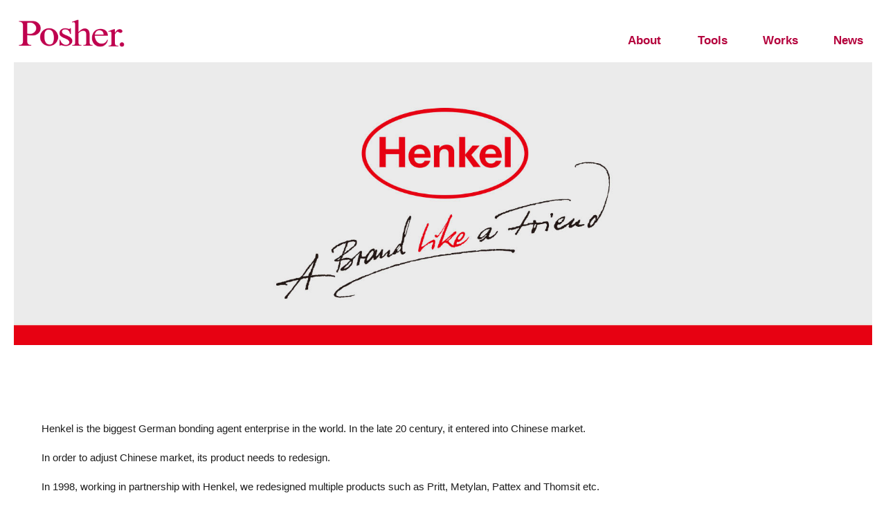

--- FILE ---
content_type: text/html; charset=utf-8
request_url: http://posher.cn/product/?task=detail&id=52
body_size: 18437
content:

<!DOCTYPE HTML>
<!--[if IEMobile 7 ]><html class="no-js iem7" manifest="default.appcache?v=1"><![endif]-->
<!--[if lt IE 7 ]><html class="no-js ie6" lang="en"><![endif]-->
<!--[if IE 7 ]><html class="no-js ie7" lang="en"><![endif]-->
<!--[if IE 8 ]><html class="no-js ie8" lang="en"><![endif]-->
<!--[if (gte IE 9)|(gt IEMobile 7)|!(IEMobile)|!(IE)]><!--><html class="no-js" lang="en"><!--<![endif]-->
<head>
 <title>博尚设计</title>
 <meta charset="UTF-8" />
 <meta http-equiv="X-UA-Compatible" content="IE=edge,chrome=1">
 <meta name="viewport" content="width=device-width, initial-scale=1.0">
 <style type="text/css">
  img.wp-smiley,
  img.emoji {
   display: inline !important;
   border: none !important;
   box-shadow: none !important;
   height: 1em !important;
   width: 1em !important;
   margin: 0 .07em !important;
   vertical-align: -0.1em !important;
   background: none !important;
   padding: 0 !important;
  }
 </style>
 <link rel="stylesheet" id="screen-css"  href="/css/main.css?version=1.0.0" type="text/css" media="screen" />
 <script type="text/javascript" src="/js/jquery/jquery.js"></script>
 <script type="text/javascript" src="/js/jquery/jquery-migrate.min.js"></script>
 <script type="text/javascript" src="/js/owl.carousel.js"></script>
 <script type="text/javascript" src="/js/fastclick.js"></script>
 <script type="text/javascript" src="/js/jquery.waypoints.min.js"></script>
 <script type="text/javascript" src="/js/main.js"></script>
 <link rel="stylesheet" href="/css/owl.theme.css">
 <link rel="stylesheet" href="/css/design.css">
 <link rel="stylesheet" href="/css/style.css?version=1.0.0">
 <!-- <link rel="shortcut icon" href="/images/favicon.ico" type="image/x-icon" /> -->
 <script>
 var _hmt = _hmt || [];
 (function() {
  var hm = document.createElement("script");
  hm.src = "//hm.baidu.com/hm.js?198c6d2299ec72dd5f216fb32a4a8963";
  var s = document.getElementsByTagName("script")[0];
  s.parentNode.insertBefore(hm, s);
 })();
 </script>
</head>
<body class="home page page-id-5 page-template page-template-pages page-template-home page-template-pageshome-php">
<div class="wrapper animation"  data-os-animation="fadeIn" data-os-animation-delay="0.1s">
	<div class="header">
	  <!--<div class="lang">
	   <a href="/" class="active">en</a>
	   <a href="/cn">cn</a>
	  </div>-->
	  <a href="/"><img class="logo" src="/images/logo_240.png" /></a>
	  <div id="nav-toggle" href="javascript:;"><span></span></div>
	  <div class="mobile-nav">
			<div class="inner">
				<div class="menu-navigation-container">
					<ul id="menu-navigation" class="menu">
					 <li id="menu-item-212" class="menu-item menu-item-type-post_type menu-item-object-page menu-item-212"><a href="/about/">About</a></li>
					 <li id="menu-item-218" class="menu-item menu-item-type-post_type menu-item-object-page menu-item-has-children menu-item-218"><a href="/tools/">Tools</a></li>
					 <li id="menu-item-218" class="menu-item menu-item-type-post_type menu-item-object-page menu-item-has-children menu-item-218"><a href="/product/">Works</a></li>
					 <li id="menu-item-192" class="menu-item menu-item-type-post_type menu-item-object-page menu-item-has-children menu-item-192"><a href="/news/">News</a></li>
					 <!--<li id="menu-item-207" class="menu-item menu-item-type-post_type menu-item-object-page menu-item-has-children menu-item-207"><a href="/contact/">Contact</a></li>-->
					</ul>
				</div>
			</div>
	  </div>
	  <div class="menu-navigation-container">
		  <ul id="menu-navigation-1" class="menu">
		   <li id="menu-item-2121" class="menu-item menu-item-type-post_type menu-item-object-page menu-item-212"><a href="/about/"><span class="en">About</span><span class="cn" style="display: none;">关于</span></a></li>
		   <li id="menu-item-2181" class="menu-item menu-item-type-post_type menu-item-object-page menu-item-has-children menu-item-218"><a href="/tools/"><span class="en">Tools</span><span class="cn" style="display: none;">方法</span></a></li>
		   <li id="menu-item-2181" class="menu-item menu-item-type-post_type menu-item-object-page menu-item-has-children menu-item-218"><a href="/product/"><span class="en">Works</span><span class="cn" style="display: none;">作品</span></a></li>
		   <li id="menu-item-1921" class="menu-item menu-item-type-post_type menu-item-object-page menu-item-has-children menu-item-192"><a href="/news"><span class="en">News</span><span class="cn" style="display: none;">新闻</span></a></li>
		   <!--<li id="menu-item-2071" class="menu-item menu-item-type-post_type menu-item-object-page menu-item-has-children menu-item-207"><a href="/contact/"><span class="en">Contact</span><span class="cn" style="display: none;">联系</span></a></li>-->
		  </ul>
	  </div>
	</div>

<script type='text/javascript' src='/js/jquery/jquery-1.12.3.min.js'></script>
    <a href="javascript:;">
        <div class="hero comp picStyle pic-list noInfo bl30">
            <div class="inner">
                <img src="/upload/product/16_16_1472651036556.jpg" alt="" width="100%"/>
            </div>
        </div>
    </a>

    <div class="rich-text work-item">
        <!--<span class="about-title" style="text-align: left">全球化品牌的全系产品落地执行</span>-->
        <span class="about-con" style="text-align: left">
            <p style="line-height: 1.5em;">Henkel is the biggest German bonding agent enterprise in the world. In the late 20 century, it entered into Chinese market.</p><p style="line-height: 1.5em;">In order to adjust Chinese market, its product needs to redesign.</p><p style="line-height: 1.5em;">In 1998, working in partnership with Henkel, we redesigned multiple products such as Pritt, Metylan, Pattex and Thomsit etc.</p><p style="line-height: 1.5em;">we help Henkel build concrete foundation in Chinese market.</p><p><br/></p><p style="line-height: 1.5em;">德国汉高是全球最大的粘合剂公司，上世纪末进入中国市场，其产品包装为适应中国市场需全面改造。</p><p style="line-height: 1.5em;">1998年与我公司展开合作，博尚对其下百特、美德兰、妥善、赛力特等多个品牌的产品包装进行了重新梳理，帮助汉高开拓国内粘合剂市场打下了坚实的基础。</p><p style="line-height: 1.5em;"><br/></p><p><img src="/ueditor/upload/image/20200406/1586187444901561.jpg" title="1586187444901561.jpg" alt="henkel1.jpg"/></p><p><img src="/ueditor/upload/image/20200406/1586187455330949.jpg" title="1586187455330949.jpg" alt="henkel3.jpg"/></p><p><img src="/ueditor/upload/image/20200406/1586187463377766.jpg" title="1586187463377766.jpg" alt="henkel2.jpg"/></p>
        </span>
    </div>

    <div class="tripple-column comp">
               <a href="?task=detail&id=79">
            <div class="column third square animation" data-os-animation="fadeInUp" data-os-animation-delay="0.4s">
                <img src="/upload/product/29_4_1623941710760.jpg" width="100%" height="100%"/>
                <div class="cover">
					<span class="title">
                        <span>Tim Hortons</span>
                        <span>加拿大国民咖啡</span>
                    </span>
                </div>
            </div>
        </a>
		        <a href="?task=detail&id=80">
            <div class="column third square animation" data-os-animation="fadeInUp" data-os-animation-delay="0.4s">
                <img src="/upload/product/31_23_1747965182772.jpg" width="100%" height="100%"/>
                <div class="cover">
					<span class="title">
                        <span>广州酒家</span>
                        <span>创始于1935年</span>
                    </span>
                </div>
            </div>
        </a>
		        <a href="?task=detail&id=68">
            <div class="column third square animation" data-os-animation="fadeInUp" data-os-animation-delay="0.4s">
                <img src="/upload/product/18_32_1528704262860.jpg" width="100%" height="100%"/>
                <div class="cover">
					<span class="title">
                        <span>米其林</span>
                        <span>把握市场节奏  持续服务年度终端推广</span>
                    </span>
                </div>
            </div>
        </a>
		        <a href="?task=detail&id=74">
            <div class="column third square animation" data-os-animation="fadeInUp" data-os-animation-delay="0.4s">
                <img src="/upload/product/16_26_1587198469441.jpg" width="100%" height="100%"/>
                <div class="cover">
					<span class="title">
                        <span>家乐福</span>
                        <span>零售巨头自有品牌全系产品包装规划</span>
                    </span>
                </div>
            </div>
        </a>
		        <a href="?task=detail&id=75">
            <div class="column third square animation" data-os-animation="fadeInUp" data-os-animation-delay="0.4s">
                <img src="/upload/product/16_7_1587211552712.jpg" width="100%" height="100%"/>
                <div class="cover">
					<span class="title">
                        <span>微信支付</span>
                        <span>为数字支付寻找更多可能</span>
                    </span>
                </div>
            </div>
        </a>
		        <a href="?task=detail&id=70">
            <div class="column third square animation" data-os-animation="fadeInUp" data-os-animation-delay="0.4s">
                <img src="/upload/product/4_29_1586856880222.jpg" width="100%" height="100%"/>
                <div class="cover">
					<span class="title">
                        <span>昆仑润滑</span>
                        <span>对接超体量央企  提供全面精益服务</span>
                    </span>
                </div>
            </div>
        </a>
		        <a href="?task=detail&id=69">
            <div class="column third square animation" data-os-animation="fadeInUp" data-os-animation-delay="0.4s">
                <img src="/upload/product/25_5_1535365485222.jpg" width="100%" height="100%"/>
                <div class="cover">
					<span class="title">
                        <span>百路驰</span>
                        <span>建立国际化品牌SI空间识别系统</span>
                    </span>
                </div>
            </div>
        </a>
		        <a href="?task=detail&id=66">
            <div class="column third square animation" data-os-animation="fadeInUp" data-os-animation-delay="0.4s">
                <img src="/upload/product/1_1_158721452060.jpg" width="100%" height="100%"/>
                <div class="cover">
					<span class="title">
                        <span>金龙鱼</span>
                        <span>打造单品销量冠军  树立行业品类标杆</span>
                    </span>
                </div>
            </div>
        </a>
		        <a href="?task=detail&id=33">
            <div class="column third square animation" data-os-animation="fadeInUp" data-os-animation-delay="0.4s">
                <img src="/upload/product/17_11_1469972263341.jpg" width="100%" height="100%"/>
                <div class="cover">
					<span class="title">
                        <span>超威</span>
                        <span>从产品策略到企业战略</span>
                    </span>
                </div>
            </div>
        </a>
		        <a href="?task=detail&id=76">
            <div class="column third square animation" data-os-animation="fadeInUp" data-os-animation-delay="0.4s">
                <img src="/upload/product/4_27_1586185099389.jpg" width="100%" height="100%"/>
                <div class="cover">
					<span class="title">
                        <span>光明乳业</span>
                        <span>线上思维  重塑传统品牌市场竞争力</span>
                    </span>
                </div>
            </div>
        </a>
		        <a href="?task=detail&id=77">
            <div class="column third square animation" data-os-animation="fadeInUp" data-os-animation-delay="0.4s">
                <img src="/upload/product/24_8_1586768568476.jpg" width="100%" height="100%"/>
                <div class="cover">
					<span class="title">
                        <span>三得利</span>
                        <span>国际化视野&amp;本土化战略</span>
                    </span>
                </div>
            </div>
        </a>
		        <a href="?task=detail&id=52">
            <div class="column third square animation" data-os-animation="fadeInUp" data-os-animation-delay="0.4s">
                <img src="/upload/product/10_15_1586750385736.jpg" width="100%" height="100%"/>
                <div class="cover">
					<span class="title">
                        <span>汉高</span>
                        <span>全球化品牌的全系产品落地执行</span>
                    </span>
                </div>
            </div>
        </a>
		        <a href="?task=detail&id=64">
            <div class="column third square animation" data-os-animation="fadeInUp" data-os-animation-delay="0.4s">
                <img src="/upload/product/3_10_1498199970914.jpg" width="100%" height="100%"/>
                <div class="cover">
					<span class="title">
                        <span>永安行</span>
                        <span>打造共享单车行业第一股 品牌系统</span>
                    </span>
                </div>
            </div>
        </a>
		        <a href="?task=detail&id=36">
            <div class="column third square animation" data-os-animation="fadeInUp" data-os-animation-delay="0.4s">
                <img src="/upload/product/19_9_1472981767276.jpg" width="100%" height="100%"/>
                <div class="cover">
					<span class="title">
                        <span>恒顺</span>
                        <span>百年品牌的全面升级</span>
                    </span>
                </div>
            </div>
        </a>
		        <a href="?task=detail&id=44">
            <div class="column third square animation" data-os-animation="fadeInUp" data-os-animation-delay="0.4s">
                <img src="/upload/product/12_7_1586591063212.jpg" width="100%" height="100%"/>
                <div class="cover">
					<span class="title">
                        <span>清美</span>
                        <span>十年为企业快速成长提供设计与策略配套服务</span>
                    </span>
                </div>
            </div>
        </a>
		        <a href="?task=detail&id=73">
            <div class="column third square animation" data-os-animation="fadeInUp" data-os-animation-delay="0.4s">
                <img src="/upload/product/6_29_1535527383864.jpg" width="100%" height="100%"/>
                <div class="cover">
					<span class="title">
                        <span>雅迪</span>
                        <span>助推品牌 行业高端定位</span>
                    </span>
                </div>
            </div>
        </a>
		    </div>
    <script>
        $(function(){
            $(".owl-next").html("<img  src='/images/icon_newsright1.jpg' width='50' height='37'>");
            $(".owl-prev").html("<img  src='/images/icon_newsleft1.jpg' width='50' height='37'>");
        })
    </script>

<div class="footer">
    <div class="location">
   <h3>London</h3>
   <div class="line">
    <h5>ADD: 76 ARC TOWER, 32 UXBRIDGE ROAD</h5>
    <h4>TEL: +447500223189</h4>
    <h5>E-MAIL:<a href="mailto: LD@posher.cn">LD@posher.cn</a></h5><br />
    <h5>地址: 伦敦西区UXBRIDGE路32号弧形大厦7楼6室</h5>
    <h5>电话: +447500223189</h5>
    <h5>电子邮箱:<a href="mailto: LD@posher.cn">LD@posher.cn</a></h5>
   </div>
   <!--<div class="line"></div>-->
  </div>
    <div class="location">
   <h3>Shanghai</h3>
   <div class="line">
    <h5>ADD: ROOM 522-528, BUILDING A, NO.208 WENDING ROAD, XUHUI DISTRICT, SHANGHAI</h5>
    <h4>TEL: 021-5459 2012</h4>
    <h5>E-MAIL:<a href="mailto: sh@posher.cn">sh@posher.cn</a></h5><br />
    <h5>地址: 上海市徐汇区文定路208号A幢522-528室</h5>
    <h5>电话: 021-5459 2012</h5>
    <h5>电子邮箱:<a href="mailto: sh@posher.cn">sh@posher.cn</a></h5>
   </div>
   <!--<div class="line"></div>-->
  </div>
    <div class="location">
   <h3>Guangzhou</h3>
   <div class="line">
    <h5>ADD: Room 3208, Jiang‘an Business Center, Yanjiang middle road, Yuexiu district, Guangzhou</h5>
    <h4>TEL: 020-3432 1859</h4>
    <h5>E-MAIL:<a href="mailto: gz@posher.cn">gz@posher.cn</a></h5><br />
    <h5>地址: 广州市越秀区沿江中路298号江湾商业中心3208</h5>
    <h5>电话: 020-3432 1859</h5>
    <h5>电子邮箱:<a href="mailto: gz@posher.cn">gz@posher.cn</a></h5>
   </div>
   <!--<div class="line"></div>-->
  </div>
    <div class="map">
   <img src="/images/two.png" alt="">
  </div>
 </div>
 <div class="copyright">© 2026 POSHER All Rights Reserved. <a href="http://www.beian.miit.gov.cn/" target="_blank"><span style="color: rgb(34, 34, 34); font-family: Consolas, ">沪ICP备16026637号</span></a>&nbsp;&nbsp;<a target="_blank" href="http://wap.scjgj.sh.gov.cn/businessCheck/verifKey.do?showType=extShow&serial=9031000020200522093846000005851029-SAIC_SHOW_310000-4028e4cb641aec46016450d0a2f37f69064&signData=MEUCIQDr0jR6eds3/ukG5rZFEl+zpCcjRAg38fHGJkspYmno6gIgZvC31i3q/RHvuKCbxkujVghBZKwAZHBz+EF68KPAl1I="><img src="/images/dzyyzz.jpg" style="margin-top:-5px;"/> 电子营业执照</a></div>
</div>
<div id="su-footer-links" style="text-align: center;"></div>

<script>
 var _no = 0;
 var _num = 2;
 $(function($) {
  _num = $(".picStyle:eq(0) .inner").length-1;
  $(".banner-top .inner").each(function(e){
   if(e!==0){
    $(this).css("z-index",1);
    $(this).hide();
   }else{
    $(this).css("z-index",2);
   }
  });

  setInterval(function(){
   showDiv();
  },5000);

  $(".menu a").hover(
	  function () {
	   $(this).find(".en").hide();
	   $(this).find(".cn").show();
	  },
	  function () {
	   $(this).find(".en").show();
	   $(this).find(".cn").hide();
	  }
  )
 });

 function showDiv(){
  var nowNo = (_no+1) > _num ? 0 : _no+1;
  $(".banner-top .inner:eq("+nowNo+")").css("z-index",2);
  $(".banner-top .inner:eq("+_no+")").css("z-index",1);
  $(".banner-top .inner:eq("+nowNo+")").fadeIn(1500);
  $(".banner-top .inner:eq("+_no+")").fadeOut(1500);
  _no = nowNo;
 }
</script>

</body>
</html>


--- FILE ---
content_type: text/css
request_url: http://posher.cn/css/main.css?version=1.0.0
body_size: 160193
content:
@charset "UTF-8";

span,
applet,
object,
iframe,
h1,
h2,
h3,
h4,
h5,
h6,
p,
blockquote,
pre,
a,
abbr,
acronym,
address,
big,
cite,
code,
del,
dfn,
em,
img,
ins,
kbd,
q,
s,
samp,
small,
strike,
strong,
sub,
sup,
tt,
var,
b,
u,
i,
center,
dl,
dt,
dd,
ol,
ul,
li,
fieldset,
form,
label,
legend,
table,
caption,
tbody,
tfoot,
thead,
tr,
th,
td,
article,
aside,
canvas,
details,
embed,
figure,
figcaption,
footer,
header,
hgroup,
menu,
nav,
output,
ruby,
section,
summary,
time,
mark,
audio,
video {
  margin: 0;
  padding: 0;
  border: 0;
  font-size: 100%;
  font-family: "Arial", "微软雅黑";
  vertical-align: baseline;
}
/* HTML5 display-role reset for older browsers */
article,
aside,
details,
figcaption,
figure,
footer,
header,
hgroup,
menu,
nav,
section {
  display: block;
}
body {
  line-height: 1;
}
ol,
ul {
  list-style: none;
}
blockquote,
q {
  quotes: none;
}
blockquote:before,
blockquote:after,
q:before,
q:after {
  content: '';
  content: none;
}
table {
  border-collapse: collapse;
  border-spacing: 0;
}
* {
  box-sizing: border-box;
}
img {
  max-width: 100%;
  vertical-align: top;
}
a {
  color: inherit;
  text-decoration: none;
}
.wrapper {
  padding: 25px 10px 10px 10px;
}
.animation {
  opacity: 0;
}
.comp {
  margin-top: 10px!important;
  margin-bottom: 10px!important;
}
.policy {
  margin: 12px auto 0;
  color: #8b8b8b;
  font-family: "Arial","微软雅黑";
  text-align: center;
  font-size: 11px;
}
.policy a,
.policy h3 {
  display: inline-block;
  text-transform: uppercase;
}
.policy a {
  margin-left: 3px;
}
.more {
  letter-spacing: 2px!important;
  -webkit-transition: all 300ms ease-out;
  transition: all 300ms ease-out;
}
.item:hover .more,
.owl-item:hover .more,
.comp:hover .more,
.live-item:hover .more,
.grid-item:hover .more {
  letter-spacing: 4px!important;
}
.rich-text a,
.page-template-three-things a,
.page-template-recruitment a,
.page-template-contact a {
  -webkit-transition: all 200ms ease-out;
  transition: all 200ms ease-out;
  opacity: 1;
}
.rich-text a:hover,
.page-template-three-things a:hover,
.page-template-recruitment a:hover,
.page-template-contact a:hover {
  opacity: 0.5;
}
@media only screen and (min-width: 768px) {
  .wrapper {
    padding: 90px 20px 10px;
  }
  .comp {
    margin-top: 20px!important;
    margin-bottom: 20px!important;
  }
  .policy {
    margin: 12px auto 0;
  }

}

body {
  color: #1D1D1D;
  margin: 0;
  padding: 0;
  border: 0;
}
span.more {
  font-family: "Arial","微软雅黑";
}
html {
  -webkit-font-smoothing: antialiased;
  text-rendering: auto;
}
.hardware {
  -webkit-transform: translateZ(0);
  transform: translateZ(0);
  -webkit-transform: translate3d(0, 0, 0);
  transform: translate3d(0, 0, 0);
}
/*!
Animate.css - http://daneden.me/animate
Licensed under the MIT license - http://opensource.org/licenses/MIT

Copyright (c) 2015 Daniel Eden
*/
.animated {
  -webkit-animation-duration: 1s;
  animation-duration: 1s;
  -webkit-animation-fill-mode: both;
  animation-fill-mode: both;
}
.animated.infinite {
  -webkit-animation-iteration-count: infinite;
  animation-iteration-count: infinite;
}
.animated.hinge {
  -webkit-animation-duration: 2s;
  animation-duration: 2s;
}
.animated.bounceIn,
.animated.bounceOut {
  -webkit-animation-duration: .75s;
  animation-duration: .75s;
}
.animated.flipOutX,
.animated.flipOutY {
  -webkit-animation-duration: .75s;
  animation-duration: .75s;
}
@-webkit-keyframes bounce {
  0%,
  20%,
  53%,
  80%,
  100% {
    -webkit-animation-timing-function: cubic-bezier(0.215, 0.61, 0.355, 1);
    animation-timing-function: cubic-bezier(0.215, 0.61, 0.355, 1);
    -webkit-transform: translate3d(0, 0, 0);
    transform: translate3d(0, 0, 0);
  }
  40%,
  43% {
    -webkit-animation-timing-function: cubic-bezier(0.755, 0.05, 0.855, 0.06);
    animation-timing-function: cubic-bezier(0.755, 0.05, 0.855, 0.06);
    -webkit-transform: translate3d(0, -30px, 0);
    transform: translate3d(0, -30px, 0);
  }
  70% {
    -webkit-animation-timing-function: cubic-bezier(0.755, 0.05, 0.855, 0.06);
    animation-timing-function: cubic-bezier(0.755, 0.05, 0.855, 0.06);
    -webkit-transform: translate3d(0, -15px, 0);
    transform: translate3d(0, -15px, 0);
  }
  90% {
    -webkit-transform: translate3d(0, -4px, 0);
    transform: translate3d(0, -4px, 0);
  }
}
@keyframes bounce {
  0%,
  20%,
  53%,
  80%,
  100% {
    -webkit-animation-timing-function: cubic-bezier(0.215, 0.61, 0.355, 1);
    animation-timing-function: cubic-bezier(0.215, 0.61, 0.355, 1);
    -webkit-transform: translate3d(0, 0, 0);
    transform: translate3d(0, 0, 0);
  }
  40%,
  43% {
    -webkit-animation-timing-function: cubic-bezier(0.755, 0.05, 0.855, 0.06);
    animation-timing-function: cubic-bezier(0.755, 0.05, 0.855, 0.06);
    -webkit-transform: translate3d(0, -30px, 0);
    transform: translate3d(0, -30px, 0);
  }
  70% {
    -webkit-animation-timing-function: cubic-bezier(0.755, 0.05, 0.855, 0.06);
    animation-timing-function: cubic-bezier(0.755, 0.05, 0.855, 0.06);
    -webkit-transform: translate3d(0, -15px, 0);
    transform: translate3d(0, -15px, 0);
  }
  90% {
    -webkit-transform: translate3d(0, -4px, 0);
    transform: translate3d(0, -4px, 0);
  }
}
.bounce {
  -webkit-animation-name: bounce;
  animation-name: bounce;
  -webkit-transform-origin: center bottom;
  transform-origin: center bottom;
}
@-webkit-keyframes flash {
  0%,
  50%,
  100% {
    opacity: 1;
  }
  25%,
  75% {
    opacity: 0;
  }
}
@keyframes flash {
  0%,
  50%,
  100% {
    opacity: 1;
  }
  25%,
  75% {
    opacity: 0;
  }
}
.flash {
  -webkit-animation-name: flash;
  animation-name: flash;
}
/* originally authored by Nick Pettit - https://github.com/nickpettit/glide */
@-webkit-keyframes pulse {
  0% {
    -webkit-transform: scale3d(1, 1, 1);
    transform: scale3d(1, 1, 1);
  }
  50% {
    -webkit-transform: scale3d(1.05, 1.05, 1.05);
    transform: scale3d(1.05, 1.05, 1.05);
  }
  100% {
    -webkit-transform: scale3d(1, 1, 1);
    transform: scale3d(1, 1, 1);
  }
}
@keyframes pulse {
  0% {
    -webkit-transform: scale3d(1, 1, 1);
    transform: scale3d(1, 1, 1);
  }
  50% {
    -webkit-transform: scale3d(1.05, 1.05, 1.05);
    transform: scale3d(1.05, 1.05, 1.05);
  }
  100% {
    -webkit-transform: scale3d(1, 1, 1);
    transform: scale3d(1, 1, 1);
  }
}
.pulse {
  -webkit-animation-name: pulse;
  animation-name: pulse;
}
@-webkit-keyframes rubberBand {
  0% {
    -webkit-transform: scale3d(1, 1, 1);
    transform: scale3d(1, 1, 1);
  }
  30% {
    -webkit-transform: scale3d(1.25, 0.75, 1);
    transform: scale3d(1.25, 0.75, 1);
  }
  40% {
    -webkit-transform: scale3d(0.75, 1.25, 1);
    transform: scale3d(0.75, 1.25, 1);
  }
  50% {
    -webkit-transform: scale3d(1.15, 0.85, 1);
    transform: scale3d(1.15, 0.85, 1);
  }
  65% {
    -webkit-transform: scale3d(0.95, 1.05, 1);
    transform: scale3d(0.95, 1.05, 1);
  }
  75% {
    -webkit-transform: scale3d(1.05, 0.95, 1);
    transform: scale3d(1.05, 0.95, 1);
  }
  100% {
    -webkit-transform: scale3d(1, 1, 1);
    transform: scale3d(1, 1, 1);
  }
}
@keyframes rubberBand {
  0% {
    -webkit-transform: scale3d(1, 1, 1);
    transform: scale3d(1, 1, 1);
  }
  30% {
    -webkit-transform: scale3d(1.25, 0.75, 1);
    transform: scale3d(1.25, 0.75, 1);
  }
  40% {
    -webkit-transform: scale3d(0.75, 1.25, 1);
    transform: scale3d(0.75, 1.25, 1);
  }
  50% {
    -webkit-transform: scale3d(1.15, 0.85, 1);
    transform: scale3d(1.15, 0.85, 1);
  }
  65% {
    -webkit-transform: scale3d(0.95, 1.05, 1);
    transform: scale3d(0.95, 1.05, 1);
  }
  75% {
    -webkit-transform: scale3d(1.05, 0.95, 1);
    transform: scale3d(1.05, 0.95, 1);
  }
  100% {
    -webkit-transform: scale3d(1, 1, 1);
    transform: scale3d(1, 1, 1);
  }
}
.rubberBand {
  -webkit-animation-name: rubberBand;
  animation-name: rubberBand;
}
@-webkit-keyframes shake {
  0%,
  100% {
    -webkit-transform: translate3d(0, 0, 0);
    transform: translate3d(0, 0, 0);
  }
  10%,
  30%,
  50%,
  70%,
  90% {
    -webkit-transform: translate3d(-10px, 0, 0);
    transform: translate3d(-10px, 0, 0);
  }
  20%,
  40%,
  60%,
  80% {
    -webkit-transform: translate3d(10px, 0, 0);
    transform: translate3d(10px, 0, 0);
  }
}
@keyframes shake {
  0%,
  100% {
    -webkit-transform: translate3d(0, 0, 0);
    transform: translate3d(0, 0, 0);
  }
  10%,
  30%,
  50%,
  70%,
  90% {
    -webkit-transform: translate3d(-10px, 0, 0);
    transform: translate3d(-10px, 0, 0);
  }
  20%,
  40%,
  60%,
  80% {
    -webkit-transform: translate3d(10px, 0, 0);
    transform: translate3d(10px, 0, 0);
  }
}
.shake {
  -webkit-animation-name: shake;
  animation-name: shake;
}
@-webkit-keyframes swing {
  20% {
    -webkit-transform: rotate3d(0, 0, 1, 15deg);
    transform: rotate3d(0, 0, 1, 15deg);
  }
  40% {
    -webkit-transform: rotate3d(0, 0, 1, -10deg);
    transform: rotate3d(0, 0, 1, -10deg);
  }
  60% {
    -webkit-transform: rotate3d(0, 0, 1, 5deg);
    transform: rotate3d(0, 0, 1, 5deg);
  }
  80% {
    -webkit-transform: rotate3d(0, 0, 1, -5deg);
    transform: rotate3d(0, 0, 1, -5deg);
  }
  100% {
    -webkit-transform: rotate3d(0, 0, 1, 0deg);
    transform: rotate3d(0, 0, 1, 0deg);
  }
}
@keyframes swing {
  20% {
    -webkit-transform: rotate3d(0, 0, 1, 15deg);
    transform: rotate3d(0, 0, 1, 15deg);
  }
  40% {
    -webkit-transform: rotate3d(0, 0, 1, -10deg);
    transform: rotate3d(0, 0, 1, -10deg);
  }
  60% {
    -webkit-transform: rotate3d(0, 0, 1, 5deg);
    transform: rotate3d(0, 0, 1, 5deg);
  }
  80% {
    -webkit-transform: rotate3d(0, 0, 1, -5deg);
    transform: rotate3d(0, 0, 1, -5deg);
  }
  100% {
    -webkit-transform: rotate3d(0, 0, 1, 0deg);
    transform: rotate3d(0, 0, 1, 0deg);
  }
}
.swing {
  -webkit-transform-origin: top center;
  transform-origin: top center;
  -webkit-animation-name: swing;
  animation-name: swing;
}
@-webkit-keyframes tada {
  0% {
    -webkit-transform: scale3d(1, 1, 1);
    transform: scale3d(1, 1, 1);
  }
  10%,
  20% {
    -webkit-transform: scale3d(0.9, 0.9, 0.9) rotate3d(0, 0, 1, -3deg);
    transform: scale3d(0.9, 0.9, 0.9) rotate3d(0, 0, 1, -3deg);
  }
  30%,
  50%,
  70%,
  90% {
    -webkit-transform: scale3d(1.1, 1.1, 1.1) rotate3d(0, 0, 1, 3deg);
    transform: scale3d(1.1, 1.1, 1.1) rotate3d(0, 0, 1, 3deg);
  }
  40%,
  60%,
  80% {
    -webkit-transform: scale3d(1.1, 1.1, 1.1) rotate3d(0, 0, 1, -3deg);
    transform: scale3d(1.1, 1.1, 1.1) rotate3d(0, 0, 1, -3deg);
  }
  100% {
    -webkit-transform: scale3d(1, 1, 1);
    transform: scale3d(1, 1, 1);
  }
}
@keyframes tada {
  0% {
    -webkit-transform: scale3d(1, 1, 1);
    transform: scale3d(1, 1, 1);
  }
  10%,
  20% {
    -webkit-transform: scale3d(0.9, 0.9, 0.9) rotate3d(0, 0, 1, -3deg);
    transform: scale3d(0.9, 0.9, 0.9) rotate3d(0, 0, 1, -3deg);
  }
  30%,
  50%,
  70%,
  90% {
    -webkit-transform: scale3d(1.1, 1.1, 1.1) rotate3d(0, 0, 1, 3deg);
    transform: scale3d(1.1, 1.1, 1.1) rotate3d(0, 0, 1, 3deg);
  }
  40%,
  60%,
  80% {
    -webkit-transform: scale3d(1.1, 1.1, 1.1) rotate3d(0, 0, 1, -3deg);
    transform: scale3d(1.1, 1.1, 1.1) rotate3d(0, 0, 1, -3deg);
  }
  100% {
    -webkit-transform: scale3d(1, 1, 1);
    transform: scale3d(1, 1, 1);
  }
}
.tada {
  -webkit-animation-name: tada;
  animation-name: tada;
}
/* originally authored by Nick Pettit - https://github.com/nickpettit/glide */
@-webkit-keyframes wobble {
  0% {
    -webkit-transform: none;
    transform: none;
  }
  15% {
    -webkit-transform: translate3d(-25%, 0, 0) rotate3d(0, 0, 1, -5deg);
    transform: translate3d(-25%, 0, 0) rotate3d(0, 0, 1, -5deg);
  }
  30% {
    -webkit-transform: translate3d(20%, 0, 0) rotate3d(0, 0, 1, 3deg);
    transform: translate3d(20%, 0, 0) rotate3d(0, 0, 1, 3deg);
  }
  45% {
    -webkit-transform: translate3d(-15%, 0, 0) rotate3d(0, 0, 1, -3deg);
    transform: translate3d(-15%, 0, 0) rotate3d(0, 0, 1, -3deg);
  }
  60% {
    -webkit-transform: translate3d(10%, 0, 0) rotate3d(0, 0, 1, 2deg);
    transform: translate3d(10%, 0, 0) rotate3d(0, 0, 1, 2deg);
  }
  75% {
    -webkit-transform: translate3d(-5%, 0, 0) rotate3d(0, 0, 1, -1deg);
    transform: translate3d(-5%, 0, 0) rotate3d(0, 0, 1, -1deg);
  }
  100% {
    -webkit-transform: none;
    transform: none;
  }
}
@keyframes wobble {
  0% {
    -webkit-transform: none;
    transform: none;
  }
  15% {
    -webkit-transform: translate3d(-25%, 0, 0) rotate3d(0, 0, 1, -5deg);
    transform: translate3d(-25%, 0, 0) rotate3d(0, 0, 1, -5deg);
  }
  30% {
    -webkit-transform: translate3d(20%, 0, 0) rotate3d(0, 0, 1, 3deg);
    transform: translate3d(20%, 0, 0) rotate3d(0, 0, 1, 3deg);
  }
  45% {
    -webkit-transform: translate3d(-15%, 0, 0) rotate3d(0, 0, 1, -3deg);
    transform: translate3d(-15%, 0, 0) rotate3d(0, 0, 1, -3deg);
  }
  60% {
    -webkit-transform: translate3d(10%, 0, 0) rotate3d(0, 0, 1, 2deg);
    transform: translate3d(10%, 0, 0) rotate3d(0, 0, 1, 2deg);
  }
  75% {
    -webkit-transform: translate3d(-5%, 0, 0) rotate3d(0, 0, 1, -1deg);
    transform: translate3d(-5%, 0, 0) rotate3d(0, 0, 1, -1deg);
  }
  100% {
    -webkit-transform: none;
    transform: none;
  }
}
.wobble {
  -webkit-animation-name: wobble;
  animation-name: wobble;
}
@-webkit-keyframes jello {
  11.1% {
    -webkit-transform: none;
    transform: none;
  }
  22.2% {
    -webkit-transform: skewX(-12.5deg) skewY(-12.5deg);
    transform: skewX(-12.5deg) skewY(-12.5deg);
  }
  33.3% {
    -webkit-transform: skewX(6.25deg) skewY(6.25deg);
    transform: skewX(6.25deg) skewY(6.25deg);
  }
  44.4% {
    -webkit-transform: skewX(-3.125deg) skewY(-3.125deg);
    transform: skewX(-3.125deg) skewY(-3.125deg);
  }
  55.5% {
    -webkit-transform: skewX(1.5625deg) skewY(1.5625deg);
    transform: skewX(1.5625deg) skewY(1.5625deg);
  }
  66.6% {
    -webkit-transform: skewX(-0.78125deg) skewY(-0.78125deg);
    transform: skewX(-0.78125deg) skewY(-0.78125deg);
  }
  77.7% {
    -webkit-transform: skewX(0.390625deg) skewY(0.390625deg);
    transform: skewX(0.390625deg) skewY(0.390625deg);
  }
  88.8% {
    -webkit-transform: skewX(-0.1953125deg) skewY(-0.1953125deg);
    transform: skewX(-0.1953125deg) skewY(-0.1953125deg);
  }
  100% {
    -webkit-transform: none;
    transform: none;
  }
}
@keyframes jello {
  11.1% {
    -webkit-transform: none;
    transform: none;
  }
  22.2% {
    -webkit-transform: skewX(-12.5deg) skewY(-12.5deg);
    transform: skewX(-12.5deg) skewY(-12.5deg);
  }
  33.3% {
    -webkit-transform: skewX(6.25deg) skewY(6.25deg);
    transform: skewX(6.25deg) skewY(6.25deg);
  }
  44.4% {
    -webkit-transform: skewX(-3.125deg) skewY(-3.125deg);
    transform: skewX(-3.125deg) skewY(-3.125deg);
  }
  55.5% {
    -webkit-transform: skewX(1.5625deg) skewY(1.5625deg);
    transform: skewX(1.5625deg) skewY(1.5625deg);
  }
  66.6% {
    -webkit-transform: skewX(-0.78125deg) skewY(-0.78125deg);
    transform: skewX(-0.78125deg) skewY(-0.78125deg);
  }
  77.7% {
    -webkit-transform: skewX(0.390625deg) skewY(0.390625deg);
    transform: skewX(0.390625deg) skewY(0.390625deg);
  }
  88.8% {
    -webkit-transform: skewX(-0.1953125deg) skewY(-0.1953125deg);
    transform: skewX(-0.1953125deg) skewY(-0.1953125deg);
  }
  100% {
    -webkit-transform: none;
    transform: none;
  }
}
.jello {
  -webkit-animation-name: jello;
  animation-name: jello;
  -webkit-transform-origin: center;
  transform-origin: center;
}
@-webkit-keyframes bounceIn {
  0%,
  20%,
  40%,
  60%,
  80%,
  100% {
    -webkit-animation-timing-function: cubic-bezier(0.215, 0.61, 0.355, 1);
    animation-timing-function: cubic-bezier(0.215, 0.61, 0.355, 1);
  }
  0% {
    opacity: 0;
    -webkit-transform: scale3d(0.3, 0.3, 0.3);
    transform: scale3d(0.3, 0.3, 0.3);
  }
  20% {
    -webkit-transform: scale3d(1.1, 1.1, 1.1);
    transform: scale3d(1.1, 1.1, 1.1);
  }
  40% {
    -webkit-transform: scale3d(0.9, 0.9, 0.9);
    transform: scale3d(0.9, 0.9, 0.9);
  }
  60% {
    opacity: 1;
    -webkit-transform: scale3d(1.03, 1.03, 1.03);
    transform: scale3d(1.03, 1.03, 1.03);
  }
  80% {
    -webkit-transform: scale3d(0.97, 0.97, 0.97);
    transform: scale3d(0.97, 0.97, 0.97);
  }
  100% {
    opacity: 1;
    -webkit-transform: scale3d(1, 1, 1);
    transform: scale3d(1, 1, 1);
  }
}
@keyframes bounceIn {
  0%,
  20%,
  40%,
  60%,
  80%,
  100% {
    -webkit-animation-timing-function: cubic-bezier(0.215, 0.61, 0.355, 1);
    animation-timing-function: cubic-bezier(0.215, 0.61, 0.355, 1);
  }
  0% {
    opacity: 0;
    -webkit-transform: scale3d(0.3, 0.3, 0.3);
    transform: scale3d(0.3, 0.3, 0.3);
  }
  20% {
    -webkit-transform: scale3d(1.1, 1.1, 1.1);
    transform: scale3d(1.1, 1.1, 1.1);
  }
  40% {
    -webkit-transform: scale3d(0.9, 0.9, 0.9);
    transform: scale3d(0.9, 0.9, 0.9);
  }
  60% {
    opacity: 1;
    -webkit-transform: scale3d(1.03, 1.03, 1.03);
    transform: scale3d(1.03, 1.03, 1.03);
  }
  80% {
    -webkit-transform: scale3d(0.97, 0.97, 0.97);
    transform: scale3d(0.97, 0.97, 0.97);
  }
  100% {
    opacity: 1;
    -webkit-transform: scale3d(1, 1, 1);
    transform: scale3d(1, 1, 1);
  }
}
.bounceIn {
  -webkit-animation-name: bounceIn;
  animation-name: bounceIn;
}
@-webkit-keyframes bounceInDown {
  0%,
  60%,
  75%,
  90%,
  100% {
    -webkit-animation-timing-function: cubic-bezier(0.215, 0.61, 0.355, 1);
    animation-timing-function: cubic-bezier(0.215, 0.61, 0.355, 1);
  }
  0% {
    opacity: 0;
    -webkit-transform: translate3d(0, -3000px, 0);
    transform: translate3d(0, -3000px, 0);
  }
  60% {
    opacity: 1;
    -webkit-transform: translate3d(0, 25px, 0);
    transform: translate3d(0, 25px, 0);
  }
  75% {
    -webkit-transform: translate3d(0, -10px, 0);
    transform: translate3d(0, -10px, 0);
  }
  90% {
    -webkit-transform: translate3d(0, 5px, 0);
    transform: translate3d(0, 5px, 0);
  }
  100% {
    -webkit-transform: none;
    transform: none;
  }
}
@keyframes bounceInDown {
  0%,
  60%,
  75%,
  90%,
  100% {
    -webkit-animation-timing-function: cubic-bezier(0.215, 0.61, 0.355, 1);
    animation-timing-function: cubic-bezier(0.215, 0.61, 0.355, 1);
  }
  0% {
    opacity: 0;
    -webkit-transform: translate3d(0, -3000px, 0);
    transform: translate3d(0, -3000px, 0);
  }
  60% {
    opacity: 1;
    -webkit-transform: translate3d(0, 25px, 0);
    transform: translate3d(0, 25px, 0);
  }
  75% {
    -webkit-transform: translate3d(0, -10px, 0);
    transform: translate3d(0, -10px, 0);
  }
  90% {
    -webkit-transform: translate3d(0, 5px, 0);
    transform: translate3d(0, 5px, 0);
  }
  100% {
    -webkit-transform: none;
    transform: none;
  }
}
.bounceInDown {
  -webkit-animation-name: bounceInDown;
  animation-name: bounceInDown;
}
@-webkit-keyframes bounceInLeft {
  0%,
  60%,
  75%,
  90%,
  100% {
    -webkit-animation-timing-function: cubic-bezier(0.215, 0.61, 0.355, 1);
    animation-timing-function: cubic-bezier(0.215, 0.61, 0.355, 1);
  }
  0% {
    opacity: 0;
    -webkit-transform: translate3d(-3000px, 0, 0);
    transform: translate3d(-3000px, 0, 0);
  }
  60% {
    opacity: 1;
    -webkit-transform: translate3d(25px, 0, 0);
    transform: translate3d(25px, 0, 0);
  }
  75% {
    -webkit-transform: translate3d(-10px, 0, 0);
    transform: translate3d(-10px, 0, 0);
  }
  90% {
    -webkit-transform: translate3d(5px, 0, 0);
    transform: translate3d(5px, 0, 0);
  }
  100% {
    -webkit-transform: none;
    transform: none;
  }
}
@keyframes bounceInLeft {
  0%,
  60%,
  75%,
  90%,
  100% {
    -webkit-animation-timing-function: cubic-bezier(0.215, 0.61, 0.355, 1);
    animation-timing-function: cubic-bezier(0.215, 0.61, 0.355, 1);
  }
  0% {
    opacity: 0;
    -webkit-transform: translate3d(-3000px, 0, 0);
    transform: translate3d(-3000px, 0, 0);
  }
  60% {
    opacity: 1;
    -webkit-transform: translate3d(25px, 0, 0);
    transform: translate3d(25px, 0, 0);
  }
  75% {
    -webkit-transform: translate3d(-10px, 0, 0);
    transform: translate3d(-10px, 0, 0);
  }
  90% {
    -webkit-transform: translate3d(5px, 0, 0);
    transform: translate3d(5px, 0, 0);
  }
  100% {
    -webkit-transform: none;
    transform: none;
  }
}
.bounceInLeft {
  -webkit-animation-name: bounceInLeft;
  animation-name: bounceInLeft;
}
@-webkit-keyframes bounceInRight {
  0%,
  60%,
  75%,
  90%,
  100% {
    -webkit-animation-timing-function: cubic-bezier(0.215, 0.61, 0.355, 1);
    animation-timing-function: cubic-bezier(0.215, 0.61, 0.355, 1);
  }
  0% {
    opacity: 0;
    -webkit-transform: translate3d(3000px, 0, 0);
    transform: translate3d(3000px, 0, 0);
  }
  60% {
    opacity: 1;
    -webkit-transform: translate3d(-25px, 0, 0);
    transform: translate3d(-25px, 0, 0);
  }
  75% {
    -webkit-transform: translate3d(10px, 0, 0);
    transform: translate3d(10px, 0, 0);
  }
  90% {
    -webkit-transform: translate3d(-5px, 0, 0);
    transform: translate3d(-5px, 0, 0);
  }
  100% {
    -webkit-transform: none;
    transform: none;
  }
}
@keyframes bounceInRight {
  0%,
  60%,
  75%,
  90%,
  100% {
    -webkit-animation-timing-function: cubic-bezier(0.215, 0.61, 0.355, 1);
    animation-timing-function: cubic-bezier(0.215, 0.61, 0.355, 1);
  }
  0% {
    opacity: 0;
    -webkit-transform: translate3d(3000px, 0, 0);
    transform: translate3d(3000px, 0, 0);
  }
  60% {
    opacity: 1;
    -webkit-transform: translate3d(-25px, 0, 0);
    transform: translate3d(-25px, 0, 0);
  }
  75% {
    -webkit-transform: translate3d(10px, 0, 0);
    transform: translate3d(10px, 0, 0);
  }
  90% {
    -webkit-transform: translate3d(-5px, 0, 0);
    transform: translate3d(-5px, 0, 0);
  }
  100% {
    -webkit-transform: none;
    transform: none;
  }
}
.bounceInRight {
  -webkit-animation-name: bounceInRight;
  animation-name: bounceInRight;
}
@-webkit-keyframes bounceInUp {
  0%,
  60%,
  75%,
  90%,
  100% {
    -webkit-animation-timing-function: cubic-bezier(0.215, 0.61, 0.355, 1);
    animation-timing-function: cubic-bezier(0.215, 0.61, 0.355, 1);
  }
  0% {
    opacity: 0;
    -webkit-transform: translate3d(0, 3000px, 0);
    transform: translate3d(0, 3000px, 0);
  }
  60% {
    opacity: 1;
    -webkit-transform: translate3d(0, -20px, 0);
    transform: translate3d(0, -20px, 0);
  }
  75% {
    -webkit-transform: translate3d(0, 10px, 0);
    transform: translate3d(0, 10px, 0);
  }
  90% {
    -webkit-transform: translate3d(0, -5px, 0);
    transform: translate3d(0, -5px, 0);
  }
  100% {
    -webkit-transform: translate3d(0, 0, 0);
    transform: translate3d(0, 0, 0);
  }
}
@keyframes bounceInUp {
  0%,
  60%,
  75%,
  90%,
  100% {
    -webkit-animation-timing-function: cubic-bezier(0.215, 0.61, 0.355, 1);
    animation-timing-function: cubic-bezier(0.215, 0.61, 0.355, 1);
  }
  0% {
    opacity: 0;
    -webkit-transform: translate3d(0, 3000px, 0);
    transform: translate3d(0, 3000px, 0);
  }
  60% {
    opacity: 1;
    -webkit-transform: translate3d(0, -20px, 0);
    transform: translate3d(0, -20px, 0);
  }
  75% {
    -webkit-transform: translate3d(0, 10px, 0);
    transform: translate3d(0, 10px, 0);
  }
  90% {
    -webkit-transform: translate3d(0, -5px, 0);
    transform: translate3d(0, -5px, 0);
  }
  100% {
    -webkit-transform: translate3d(0, 0, 0);
    transform: translate3d(0, 0, 0);
  }
}
.bounceInUp {
  -webkit-animation-name: bounceInUp;
  animation-name: bounceInUp;
}
@-webkit-keyframes bounceOut {
  20% {
    -webkit-transform: scale3d(0.9, 0.9, 0.9);
    transform: scale3d(0.9, 0.9, 0.9);
  }
  50%,
  55% {
    opacity: 1;
    -webkit-transform: scale3d(1.1, 1.1, 1.1);
    transform: scale3d(1.1, 1.1, 1.1);
  }
  100% {
    opacity: 0;
    -webkit-transform: scale3d(0.3, 0.3, 0.3);
    transform: scale3d(0.3, 0.3, 0.3);
  }
}
@keyframes bounceOut {
  20% {
    -webkit-transform: scale3d(0.9, 0.9, 0.9);
    transform: scale3d(0.9, 0.9, 0.9);
  }
  50%,
  55% {
    opacity: 1;
    -webkit-transform: scale3d(1.1, 1.1, 1.1);
    transform: scale3d(1.1, 1.1, 1.1);
  }
  100% {
    opacity: 0;
    -webkit-transform: scale3d(0.3, 0.3, 0.3);
    transform: scale3d(0.3, 0.3, 0.3);
  }
}
.bounceOut {
  -webkit-animation-name: bounceOut;
  animation-name: bounceOut;
}
@-webkit-keyframes bounceOutDown {
  20% {
    -webkit-transform: translate3d(0, 10px, 0);
    transform: translate3d(0, 10px, 0);
  }
  40%,
  45% {
    opacity: 1;
    -webkit-transform: translate3d(0, -20px, 0);
    transform: translate3d(0, -20px, 0);
  }
  100% {
    opacity: 0;
    -webkit-transform: translate3d(0, 2000px, 0);
    transform: translate3d(0, 2000px, 0);
  }
}
@keyframes bounceOutDown {
  20% {
    -webkit-transform: translate3d(0, 10px, 0);
    transform: translate3d(0, 10px, 0);
  }
  40%,
  45% {
    opacity: 1;
    -webkit-transform: translate3d(0, -20px, 0);
    transform: translate3d(0, -20px, 0);
  }
  100% {
    opacity: 0;
    -webkit-transform: translate3d(0, 2000px, 0);
    transform: translate3d(0, 2000px, 0);
  }
}
.bounceOutDown {
  -webkit-animation-name: bounceOutDown;
  animation-name: bounceOutDown;
}
@-webkit-keyframes bounceOutLeft {
  20% {
    opacity: 1;
    -webkit-transform: translate3d(20px, 0, 0);
    transform: translate3d(20px, 0, 0);
  }
  100% {
    opacity: 0;
    -webkit-transform: translate3d(-2000px, 0, 0);
    transform: translate3d(-2000px, 0, 0);
  }
}
@keyframes bounceOutLeft {
  20% {
    opacity: 1;
    -webkit-transform: translate3d(20px, 0, 0);
    transform: translate3d(20px, 0, 0);
  }
  100% {
    opacity: 0;
    -webkit-transform: translate3d(-2000px, 0, 0);
    transform: translate3d(-2000px, 0, 0);
  }
}
.bounceOutLeft {
  -webkit-animation-name: bounceOutLeft;
  animation-name: bounceOutLeft;
}
@-webkit-keyframes bounceOutRight {
  20% {
    opacity: 1;
    -webkit-transform: translate3d(-20px, 0, 0);
    transform: translate3d(-20px, 0, 0);
  }
  100% {
    opacity: 0;
    -webkit-transform: translate3d(2000px, 0, 0);
    transform: translate3d(2000px, 0, 0);
  }
}
@keyframes bounceOutRight {
  20% {
    opacity: 1;
    -webkit-transform: translate3d(-20px, 0, 0);
    transform: translate3d(-20px, 0, 0);
  }
  100% {
    opacity: 0;
    -webkit-transform: translate3d(2000px, 0, 0);
    transform: translate3d(2000px, 0, 0);
  }
}
.bounceOutRight {
  -webkit-animation-name: bounceOutRight;
  animation-name: bounceOutRight;
}
@-webkit-keyframes bounceOutUp {
  20% {
    -webkit-transform: translate3d(0, -10px, 0);
    transform: translate3d(0, -10px, 0);
  }
  40%,
  45% {
    opacity: 1;
    -webkit-transform: translate3d(0, 20px, 0);
    transform: translate3d(0, 20px, 0);
  }
  100% {
    opacity: 0;
    -webkit-transform: translate3d(0, -2000px, 0);
    transform: translate3d(0, -2000px, 0);
  }
}
@keyframes bounceOutUp {
  20% {
    -webkit-transform: translate3d(0, -10px, 0);
    transform: translate3d(0, -10px, 0);
  }
  40%,
  45% {
    opacity: 1;
    -webkit-transform: translate3d(0, 20px, 0);
    transform: translate3d(0, 20px, 0);
  }
  100% {
    opacity: 0;
    -webkit-transform: translate3d(0, -2000px, 0);
    transform: translate3d(0, -2000px, 0);
  }
}
.bounceOutUp {
  -webkit-animation-name: bounceOutUp;
  animation-name: bounceOutUp;
}
@-webkit-keyframes fadeIn {
  0% {
    opacity: 0;
  }
  100% {
    opacity: 1;
  }
}
@keyframes fadeIn {
  0% {
    opacity: 0;
  }
  100% {
    opacity: 1;
  }
}
.fadeIn {
  -webkit-animation-name: fadeIn;
  animation-name: fadeIn;
}
@-webkit-keyframes fadeInDown {
  0% {
    opacity: 0;
    -webkit-transform: translate3d(0, -100%, 0);
    transform: translate3d(0, -100%, 0);
  }
  100% {
    opacity: 1;
    -webkit-transform: none;
    transform: none;
  }
}
@keyframes fadeInDown {
  0% {
    opacity: 0;
    -webkit-transform: translate3d(0, -100%, 0);
    transform: translate3d(0, -100%, 0);
  }
  100% {
    opacity: 1;
    -webkit-transform: none;
    transform: none;
  }
}
.fadeInDown {
  -webkit-animation-name: fadeInDown;
  animation-name: fadeInDown;
}
@-webkit-keyframes fadeInDownBig {
  0% {
    opacity: 0;
    -webkit-transform: translate3d(0, -2000px, 0);
    transform: translate3d(0, -2000px, 0);
  }
  100% {
    opacity: 1;
    -webkit-transform: none;
    transform: none;
  }
}
@keyframes fadeInDownBig {
  0% {
    opacity: 0;
    -webkit-transform: translate3d(0, -2000px, 0);
    transform: translate3d(0, -2000px, 0);
  }
  100% {
    opacity: 1;
    -webkit-transform: none;
    transform: none;
  }
}
.fadeInDownBig {
  -webkit-animation-name: fadeInDownBig;
  animation-name: fadeInDownBig;
}
@-webkit-keyframes fadeInLeft {
  0% {
    opacity: 0;
    -webkit-transform: translate3d(-100%, 0, 0);
    transform: translate3d(-100%, 0, 0);
  }
  100% {
    opacity: 1;
    -webkit-transform: none;
    transform: none;
  }
}
@keyframes fadeInLeft {
  0% {
    opacity: 0;
    -webkit-transform: translate3d(-100%, 0, 0);
    transform: translate3d(-100%, 0, 0);
  }
  100% {
    opacity: 1;
    -webkit-transform: none;
    transform: none;
  }
}
.fadeInLeft {
  -webkit-animation-name: fadeInLeft;
  animation-name: fadeInLeft;
}
@-webkit-keyframes fadeInLeftBig {
  0% {
    opacity: 0;
    -webkit-transform: translate3d(-2000px, 0, 0);
    transform: translate3d(-2000px, 0, 0);
  }
  100% {
    opacity: 1;
    -webkit-transform: none;
    transform: none;
  }
}
@keyframes fadeInLeftBig {
  0% {
    opacity: 0;
    -webkit-transform: translate3d(-2000px, 0, 0);
    transform: translate3d(-2000px, 0, 0);
  }
  100% {
    opacity: 1;
    -webkit-transform: none;
    transform: none;
  }
}
.fadeInLeftBig {
  -webkit-animation-name: fadeInLeftBig;
  animation-name: fadeInLeftBig;
}
@-webkit-keyframes fadeInRight {
  0% {
    opacity: 0;
    -webkit-transform: translate3d(100%, 0, 0);
    transform: translate3d(100%, 0, 0);
  }
  100% {
    opacity: 1;
    -webkit-transform: none;
    transform: none;
  }
}
@keyframes fadeInRight {
  0% {
    opacity: 0;
    -webkit-transform: translate3d(100%, 0, 0);
    transform: translate3d(100%, 0, 0);
  }
  100% {
    opacity: 1;
    -webkit-transform: none;
    transform: none;
  }
}
.fadeInRight {
  -webkit-animation-name: fadeInRight;
  animation-name: fadeInRight;
}
@-webkit-keyframes fadeInRightBig {
  0% {
    opacity: 0;
    -webkit-transform: translate3d(2000px, 0, 0);
    transform: translate3d(2000px, 0, 0);
  }
  100% {
    opacity: 1;
    -webkit-transform: none;
    transform: none;
  }
}
@keyframes fadeInRightBig {
  0% {
    opacity: 0;
    -webkit-transform: translate3d(2000px, 0, 0);
    transform: translate3d(2000px, 0, 0);
  }
  100% {
    opacity: 1;
    -webkit-transform: none;
    transform: none;
  }
}
.fadeInRightBig {
  -webkit-animation-name: fadeInRightBig;
  animation-name: fadeInRightBig;
}
@-webkit-keyframes fadeInUp {
  0% {
    opacity: 0;
    -webkit-transform: translate3d(0, 10%, 0);
    transform: translate3d(0, 10%, 0);
  }
  100% {
    opacity: 1;
    -webkit-transform: none;
    transform: none;
  }
}
@keyframes fadeInUp {
  0% {
    opacity: 0;
    -webkit-transform: translate3d(0, 10%, 0);
    transform: translate3d(0, 10%, 0);
  }
  100% {
    opacity: 1;
    -webkit-transform: none;
    transform: none;
  }
}
.fadeInUp {
  -webkit-animation-name: fadeInUp;
  animation-name: fadeInUp;
}
@-webkit-keyframes fadeInUpBig {
  0% {
    opacity: 0;
    -webkit-transform: translate3d(0, 2000px, 0);
    transform: translate3d(0, 2000px, 0);
  }
  100% {
    opacity: 1;
    -webkit-transform: none;
    transform: none;
  }
}
@keyframes fadeInUpBig {
  0% {
    opacity: 0;
    -webkit-transform: translate3d(0, 2000px, 0);
    transform: translate3d(0, 2000px, 0);
  }
  100% {
    opacity: 1;
    -webkit-transform: none;
    transform: none;
  }
}
.fadeInUpBig {
  -webkit-animation-name: fadeInUpBig;
  animation-name: fadeInUpBig;
}
@-webkit-keyframes fadeOut {
  0% {
    opacity: 1;
  }
  100% {
    opacity: 0;
  }
}
@keyframes fadeOut {
  0% {
    opacity: 1;
  }
  100% {
    opacity: 0;
  }
}
.fadeOut {
  -webkit-animation-name: fadeOut;
  animation-name: fadeOut;
}
@-webkit-keyframes fadeOutDown {
  0% {
    opacity: 1;
  }
  100% {
    opacity: 0;
    -webkit-transform: translate3d(0, 100%, 0);
    transform: translate3d(0, 100%, 0);
  }
}
@keyframes fadeOutDown {
  0% {
    opacity: 1;
  }
  100% {
    opacity: 0;
    -webkit-transform: translate3d(0, 100%, 0);
    transform: translate3d(0, 100%, 0);
  }
}
.fadeOutDown {
  -webkit-animation-name: fadeOutDown;
  animation-name: fadeOutDown;
}
@-webkit-keyframes fadeOutDownBig {
  0% {
    opacity: 1;
  }
  100% {
    opacity: 0;
    -webkit-transform: translate3d(0, 2000px, 0);
    transform: translate3d(0, 2000px, 0);
  }
}
@keyframes fadeOutDownBig {
  0% {
    opacity: 1;
  }
  100% {
    opacity: 0;
    -webkit-transform: translate3d(0, 2000px, 0);
    transform: translate3d(0, 2000px, 0);
  }
}
.fadeOutDownBig {
  -webkit-animation-name: fadeOutDownBig;
  animation-name: fadeOutDownBig;
}
@-webkit-keyframes fadeOutLeft {
  0% {
    opacity: 1;
  }
  100% {
    opacity: 0;
    -webkit-transform: translate3d(-100%, 0, 0);
    transform: translate3d(-100%, 0, 0);
  }
}
@keyframes fadeOutLeft {
  0% {
    opacity: 1;
  }
  100% {
    opacity: 0;
    -webkit-transform: translate3d(-100%, 0, 0);
    transform: translate3d(-100%, 0, 0);
  }
}
.fadeOutLeft {
  -webkit-animation-name: fadeOutLeft;
  animation-name: fadeOutLeft;
}
@-webkit-keyframes fadeOutLeftBig {
  0% {
    opacity: 1;
  }
  100% {
    opacity: 0;
    -webkit-transform: translate3d(-2000px, 0, 0);
    transform: translate3d(-2000px, 0, 0);
  }
}
@keyframes fadeOutLeftBig {
  0% {
    opacity: 1;
  }
  100% {
    opacity: 0;
    -webkit-transform: translate3d(-2000px, 0, 0);
    transform: translate3d(-2000px, 0, 0);
  }
}
.fadeOutLeftBig {
  -webkit-animation-name: fadeOutLeftBig;
  animation-name: fadeOutLeftBig;
}
@-webkit-keyframes fadeOutRight {
  0% {
    opacity: 1;
  }
  100% {
    opacity: 0;
    -webkit-transform: translate3d(100%, 0, 0);
    transform: translate3d(100%, 0, 0);
  }
}
@keyframes fadeOutRight {
  0% {
    opacity: 1;
  }
  100% {
    opacity: 0;
    -webkit-transform: translate3d(100%, 0, 0);
    transform: translate3d(100%, 0, 0);
  }
}
.fadeOutRight {
  -webkit-animation-name: fadeOutRight;
  animation-name: fadeOutRight;
}
@-webkit-keyframes fadeOutRightBig {
  0% {
    opacity: 1;
  }
  100% {
    opacity: 0;
    -webkit-transform: translate3d(2000px, 0, 0);
    transform: translate3d(2000px, 0, 0);
  }
}
@keyframes fadeOutRightBig {
  0% {
    opacity: 1;
  }
  100% {
    opacity: 0;
    -webkit-transform: translate3d(2000px, 0, 0);
    transform: translate3d(2000px, 0, 0);
  }
}
.fadeOutRightBig {
  -webkit-animation-name: fadeOutRightBig;
  animation-name: fadeOutRightBig;
}
@-webkit-keyframes fadeOutUp {
  0% {
    opacity: 1;
  }
  100% {
    opacity: 0;
    -webkit-transform: translate3d(0, -100%, 0);
    transform: translate3d(0, -100%, 0);
  }
}
@keyframes fadeOutUp {
  0% {
    opacity: 1;
  }
  100% {
    opacity: 0;
    -webkit-transform: translate3d(0, -100%, 0);
    transform: translate3d(0, -100%, 0);
  }
}
.fadeOutUp {
  -webkit-animation-name: fadeOutUp;
  animation-name: fadeOutUp;
}
@-webkit-keyframes fadeOutUpBig {
  0% {
    opacity: 1;
  }
  100% {
    opacity: 0;
    -webkit-transform: translate3d(0, -2000px, 0);
    transform: translate3d(0, -2000px, 0);
  }
}
@keyframes fadeOutUpBig {
  0% {
    opacity: 1;
  }
  100% {
    opacity: 0;
    -webkit-transform: translate3d(0, -2000px, 0);
    transform: translate3d(0, -2000px, 0);
  }
}
.fadeOutUpBig {
  -webkit-animation-name: fadeOutUpBig;
  animation-name: fadeOutUpBig;
}
@-webkit-keyframes flip {
  0% {
    -webkit-transform: perspective(400px) rotate3d(0, 1, 0, -360deg);
    transform: perspective(400px) rotate3d(0, 1, 0, -360deg);
    -webkit-animation-timing-function: ease-out;
    animation-timing-function: ease-out;
  }
  40% {
    -webkit-transform: perspective(400px) translate3d(0, 0, 150px) rotate3d(0, 1, 0, -190deg);
    transform: perspective(400px) translate3d(0, 0, 150px) rotate3d(0, 1, 0, -190deg);
    -webkit-animation-timing-function: ease-out;
    animation-timing-function: ease-out;
  }
  50% {
    -webkit-transform: perspective(400px) translate3d(0, 0, 150px) rotate3d(0, 1, 0, -170deg);
    transform: perspective(400px) translate3d(0, 0, 150px) rotate3d(0, 1, 0, -170deg);
    -webkit-animation-timing-function: ease-in;
    animation-timing-function: ease-in;
  }
  80% {
    -webkit-transform: perspective(400px) scale3d(0.95, 0.95, 0.95);
    transform: perspective(400px) scale3d(0.95, 0.95, 0.95);
    -webkit-animation-timing-function: ease-in;
    animation-timing-function: ease-in;
  }
  100% {
    -webkit-transform: perspective(400px);
    transform: perspective(400px);
    -webkit-animation-timing-function: ease-in;
    animation-timing-function: ease-in;
  }
}
@keyframes flip {
  0% {
    -webkit-transform: perspective(400px) rotate3d(0, 1, 0, -360deg);
    transform: perspective(400px) rotate3d(0, 1, 0, -360deg);
    -webkit-animation-timing-function: ease-out;
    animation-timing-function: ease-out;
  }
  40% {
    -webkit-transform: perspective(400px) translate3d(0, 0, 150px) rotate3d(0, 1, 0, -190deg);
    transform: perspective(400px) translate3d(0, 0, 150px) rotate3d(0, 1, 0, -190deg);
    -webkit-animation-timing-function: ease-out;
    animation-timing-function: ease-out;
  }
  50% {
    -webkit-transform: perspective(400px) translate3d(0, 0, 150px) rotate3d(0, 1, 0, -170deg);
    transform: perspective(400px) translate3d(0, 0, 150px) rotate3d(0, 1, 0, -170deg);
    -webkit-animation-timing-function: ease-in;
    animation-timing-function: ease-in;
  }
  80% {
    -webkit-transform: perspective(400px) scale3d(0.95, 0.95, 0.95);
    transform: perspective(400px) scale3d(0.95, 0.95, 0.95);
    -webkit-animation-timing-function: ease-in;
    animation-timing-function: ease-in;
  }
  100% {
    -webkit-transform: perspective(400px);
    transform: perspective(400px);
    -webkit-animation-timing-function: ease-in;
    animation-timing-function: ease-in;
  }
}
.animated.flip {
  -webkit-backface-visibility: visible;
  backface-visibility: visible;
  -webkit-animation-name: flip;
  animation-name: flip;
}
@-webkit-keyframes flipInX {
  0% {
    -webkit-transform: perspective(400px) rotate3d(1, 0, 0, 90deg);
    transform: perspective(400px) rotate3d(1, 0, 0, 90deg);
    -webkit-animation-timing-function: ease-in;
    animation-timing-function: ease-in;
    opacity: 0;
  }
  40% {
    -webkit-transform: perspective(400px) rotate3d(1, 0, 0, -20deg);
    transform: perspective(400px) rotate3d(1, 0, 0, -20deg);
    -webkit-animation-timing-function: ease-in;
    animation-timing-function: ease-in;
  }
  60% {
    -webkit-transform: perspective(400px) rotate3d(1, 0, 0, 10deg);
    transform: perspective(400px) rotate3d(1, 0, 0, 10deg);
    opacity: 1;
  }
  80% {
    -webkit-transform: perspective(400px) rotate3d(1, 0, 0, -5deg);
    transform: perspective(400px) rotate3d(1, 0, 0, -5deg);
  }
  100% {
    -webkit-transform: perspective(400px);
    transform: perspective(400px);
  }
}
@keyframes flipInX {
  0% {
    -webkit-transform: perspective(400px) rotate3d(1, 0, 0, 90deg);
    transform: perspective(400px) rotate3d(1, 0, 0, 90deg);
    -webkit-animation-timing-function: ease-in;
    animation-timing-function: ease-in;
    opacity: 0;
  }
  40% {
    -webkit-transform: perspective(400px) rotate3d(1, 0, 0, -20deg);
    transform: perspective(400px) rotate3d(1, 0, 0, -20deg);
    -webkit-animation-timing-function: ease-in;
    animation-timing-function: ease-in;
  }
  60% {
    -webkit-transform: perspective(400px) rotate3d(1, 0, 0, 10deg);
    transform: perspective(400px) rotate3d(1, 0, 0, 10deg);
    opacity: 1;
  }
  80% {
    -webkit-transform: perspective(400px) rotate3d(1, 0, 0, -5deg);
    transform: perspective(400px) rotate3d(1, 0, 0, -5deg);
  }
  100% {
    -webkit-transform: perspective(400px);
    transform: perspective(400px);
  }
}
.flipInX {
  -webkit-backface-visibility: visible !important;
  backface-visibility: visible !important;
  -webkit-animation-name: flipInX;
  animation-name: flipInX;
}
@-webkit-keyframes flipInY {
  0% {
    -webkit-transform: perspective(400px) rotate3d(0, 1, 0, 90deg);
    transform: perspective(400px) rotate3d(0, 1, 0, 90deg);
    -webkit-animation-timing-function: ease-in;
    animation-timing-function: ease-in;
    opacity: 0;
  }
  40% {
    -webkit-transform: perspective(400px) rotate3d(0, 1, 0, -20deg);
    transform: perspective(400px) rotate3d(0, 1, 0, -20deg);
    -webkit-animation-timing-function: ease-in;
    animation-timing-function: ease-in;
  }
  60% {
    -webkit-transform: perspective(400px) rotate3d(0, 1, 0, 10deg);
    transform: perspective(400px) rotate3d(0, 1, 0, 10deg);
    opacity: 1;
  }
  80% {
    -webkit-transform: perspective(400px) rotate3d(0, 1, 0, -5deg);
    transform: perspective(400px) rotate3d(0, 1, 0, -5deg);
  }
  100% {
    -webkit-transform: perspective(400px);
    transform: perspective(400px);
  }
}
@keyframes flipInY {
  0% {
    -webkit-transform: perspective(400px) rotate3d(0, 1, 0, 90deg);
    transform: perspective(400px) rotate3d(0, 1, 0, 90deg);
    -webkit-animation-timing-function: ease-in;
    animation-timing-function: ease-in;
    opacity: 0;
  }
  40% {
    -webkit-transform: perspective(400px) rotate3d(0, 1, 0, -20deg);
    transform: perspective(400px) rotate3d(0, 1, 0, -20deg);
    -webkit-animation-timing-function: ease-in;
    animation-timing-function: ease-in;
  }
  60% {
    -webkit-transform: perspective(400px) rotate3d(0, 1, 0, 10deg);
    transform: perspective(400px) rotate3d(0, 1, 0, 10deg);
    opacity: 1;
  }
  80% {
    -webkit-transform: perspective(400px) rotate3d(0, 1, 0, -5deg);
    transform: perspective(400px) rotate3d(0, 1, 0, -5deg);
  }
  100% {
    -webkit-transform: perspective(400px);
    transform: perspective(400px);
  }
}
.flipInY {
  -webkit-backface-visibility: visible !important;
  backface-visibility: visible !important;
  -webkit-animation-name: flipInY;
  animation-name: flipInY;
}
@-webkit-keyframes flipOutX {
  0% {
    -webkit-transform: perspective(400px);
    transform: perspective(400px);
  }
  30% {
    -webkit-transform: perspective(400px) rotate3d(1, 0, 0, -20deg);
    transform: perspective(400px) rotate3d(1, 0, 0, -20deg);
    opacity: 1;
  }
  100% {
    -webkit-transform: perspective(400px) rotate3d(1, 0, 0, 90deg);
    transform: perspective(400px) rotate3d(1, 0, 0, 90deg);
    opacity: 0;
  }
}
@keyframes flipOutX {
  0% {
    -webkit-transform: perspective(400px);
    transform: perspective(400px);
  }
  30% {
    -webkit-transform: perspective(400px) rotate3d(1, 0, 0, -20deg);
    transform: perspective(400px) rotate3d(1, 0, 0, -20deg);
    opacity: 1;
  }
  100% {
    -webkit-transform: perspective(400px) rotate3d(1, 0, 0, 90deg);
    transform: perspective(400px) rotate3d(1, 0, 0, 90deg);
    opacity: 0;
  }
}
.flipOutX {
  -webkit-animation-name: flipOutX;
  animation-name: flipOutX;
  -webkit-backface-visibility: visible !important;
  backface-visibility: visible !important;
}
@-webkit-keyframes flipOutY {
  0% {
    -webkit-transform: perspective(400px);
    transform: perspective(400px);
  }
  30% {
    -webkit-transform: perspective(400px) rotate3d(0, 1, 0, -15deg);
    transform: perspective(400px) rotate3d(0, 1, 0, -15deg);
    opacity: 1;
  }
  100% {
    -webkit-transform: perspective(400px) rotate3d(0, 1, 0, 90deg);
    transform: perspective(400px) rotate3d(0, 1, 0, 90deg);
    opacity: 0;
  }
}
@keyframes flipOutY {
  0% {
    -webkit-transform: perspective(400px);
    transform: perspective(400px);
  }
  30% {
    -webkit-transform: perspective(400px) rotate3d(0, 1, 0, -15deg);
    transform: perspective(400px) rotate3d(0, 1, 0, -15deg);
    opacity: 1;
  }
  100% {
    -webkit-transform: perspective(400px) rotate3d(0, 1, 0, 90deg);
    transform: perspective(400px) rotate3d(0, 1, 0, 90deg);
    opacity: 0;
  }
}
.flipOutY {
  -webkit-backface-visibility: visible !important;
  backface-visibility: visible !important;
  -webkit-animation-name: flipOutY;
  animation-name: flipOutY;
}
@-webkit-keyframes lightSpeedIn {
  0% {
    -webkit-transform: translate3d(100%, 0, 0) skewX(-30deg);
    transform: translate3d(100%, 0, 0) skewX(-30deg);
    opacity: 0;
  }
  60% {
    -webkit-transform: skewX(20deg);
    transform: skewX(20deg);
    opacity: 1;
  }
  80% {
    -webkit-transform: skewX(-5deg);
    transform: skewX(-5deg);
    opacity: 1;
  }
  100% {
    -webkit-transform: none;
    transform: none;
    opacity: 1;
  }
}
@keyframes lightSpeedIn {
  0% {
    -webkit-transform: translate3d(100%, 0, 0) skewX(-30deg);
    transform: translate3d(100%, 0, 0) skewX(-30deg);
    opacity: 0;
  }
  60% {
    -webkit-transform: skewX(20deg);
    transform: skewX(20deg);
    opacity: 1;
  }
  80% {
    -webkit-transform: skewX(-5deg);
    transform: skewX(-5deg);
    opacity: 1;
  }
  100% {
    -webkit-transform: none;
    transform: none;
    opacity: 1;
  }
}
.lightSpeedIn {
  -webkit-animation-name: lightSpeedIn;
  animation-name: lightSpeedIn;
  -webkit-animation-timing-function: ease-out;
  animation-timing-function: ease-out;
}
@-webkit-keyframes lightSpeedOut {
  0% {
    opacity: 1;
  }
  100% {
    -webkit-transform: translate3d(100%, 0, 0) skewX(30deg);
    transform: translate3d(100%, 0, 0) skewX(30deg);
    opacity: 0;
  }
}
@keyframes lightSpeedOut {
  0% {
    opacity: 1;
  }
  100% {
    -webkit-transform: translate3d(100%, 0, 0) skewX(30deg);
    transform: translate3d(100%, 0, 0) skewX(30deg);
    opacity: 0;
  }
}
.lightSpeedOut {
  -webkit-animation-name: lightSpeedOut;
  animation-name: lightSpeedOut;
  -webkit-animation-timing-function: ease-in;
  animation-timing-function: ease-in;
}
@-webkit-keyframes rotateIn {
  0% {
    -webkit-transform-origin: center;
    transform-origin: center;
    -webkit-transform: rotate3d(0, 0, 1, -200deg);
    transform: rotate3d(0, 0, 1, -200deg);
    opacity: 0;
  }
  100% {
    -webkit-transform-origin: center;
    transform-origin: center;
    -webkit-transform: none;
    transform: none;
    opacity: 1;
  }
}
@keyframes rotateIn {
  0% {
    -webkit-transform-origin: center;
    transform-origin: center;
    -webkit-transform: rotate3d(0, 0, 1, -200deg);
    transform: rotate3d(0, 0, 1, -200deg);
    opacity: 0;
  }
  100% {
    -webkit-transform-origin: center;
    transform-origin: center;
    -webkit-transform: none;
    transform: none;
    opacity: 1;
  }
}
.rotateIn {
  -webkit-animation-name: rotateIn;
  animation-name: rotateIn;
}
@-webkit-keyframes rotateInDownLeft {
  0% {
    -webkit-transform-origin: left bottom;
    transform-origin: left bottom;
    -webkit-transform: rotate3d(0, 0, 1, -45deg);
    transform: rotate3d(0, 0, 1, -45deg);
    opacity: 0;
  }
  100% {
    -webkit-transform-origin: left bottom;
    transform-origin: left bottom;
    -webkit-transform: none;
    transform: none;
    opacity: 1;
  }
}
@keyframes rotateInDownLeft {
  0% {
    -webkit-transform-origin: left bottom;
    transform-origin: left bottom;
    -webkit-transform: rotate3d(0, 0, 1, -45deg);
    transform: rotate3d(0, 0, 1, -45deg);
    opacity: 0;
  }
  100% {
    -webkit-transform-origin: left bottom;
    transform-origin: left bottom;
    -webkit-transform: none;
    transform: none;
    opacity: 1;
  }
}
.rotateInDownLeft {
  -webkit-animation-name: rotateInDownLeft;
  animation-name: rotateInDownLeft;
}
@-webkit-keyframes rotateInDownRight {
  0% {
    -webkit-transform-origin: right bottom;
    transform-origin: right bottom;
    -webkit-transform: rotate3d(0, 0, 1, 45deg);
    transform: rotate3d(0, 0, 1, 45deg);
    opacity: 0;
  }
  100% {
    -webkit-transform-origin: right bottom;
    transform-origin: right bottom;
    -webkit-transform: none;
    transform: none;
    opacity: 1;
  }
}
@keyframes rotateInDownRight {
  0% {
    -webkit-transform-origin: right bottom;
    transform-origin: right bottom;
    -webkit-transform: rotate3d(0, 0, 1, 45deg);
    transform: rotate3d(0, 0, 1, 45deg);
    opacity: 0;
  }
  100% {
    -webkit-transform-origin: right bottom;
    transform-origin: right bottom;
    -webkit-transform: none;
    transform: none;
    opacity: 1;
  }
}
.rotateInDownRight {
  -webkit-animation-name: rotateInDownRight;
  animation-name: rotateInDownRight;
}
@-webkit-keyframes rotateInUpLeft {
  0% {
    -webkit-transform-origin: left bottom;
    transform-origin: left bottom;
    -webkit-transform: rotate3d(0, 0, 1, 45deg);
    transform: rotate3d(0, 0, 1, 45deg);
    opacity: 0;
  }
  100% {
    -webkit-transform-origin: left bottom;
    transform-origin: left bottom;
    -webkit-transform: none;
    transform: none;
    opacity: 1;
  }
}
@keyframes rotateInUpLeft {
  0% {
    -webkit-transform-origin: left bottom;
    transform-origin: left bottom;
    -webkit-transform: rotate3d(0, 0, 1, 45deg);
    transform: rotate3d(0, 0, 1, 45deg);
    opacity: 0;
  }
  100% {
    -webkit-transform-origin: left bottom;
    transform-origin: left bottom;
    -webkit-transform: none;
    transform: none;
    opacity: 1;
  }
}
.rotateInUpLeft {
  -webkit-animation-name: rotateInUpLeft;
  animation-name: rotateInUpLeft;
}
@-webkit-keyframes rotateInUpRight {
  0% {
    -webkit-transform-origin: right bottom;
    transform-origin: right bottom;
    -webkit-transform: rotate3d(0, 0, 1, -90deg);
    transform: rotate3d(0, 0, 1, -90deg);
    opacity: 0;
  }
  100% {
    -webkit-transform-origin: right bottom;
    transform-origin: right bottom;
    -webkit-transform: none;
    transform: none;
    opacity: 1;
  }
}
@keyframes rotateInUpRight {
  0% {
    -webkit-transform-origin: right bottom;
    transform-origin: right bottom;
    -webkit-transform: rotate3d(0, 0, 1, -90deg);
    transform: rotate3d(0, 0, 1, -90deg);
    opacity: 0;
  }
  100% {
    -webkit-transform-origin: right bottom;
    transform-origin: right bottom;
    -webkit-transform: none;
    transform: none;
    opacity: 1;
  }
}
.rotateInUpRight {
  -webkit-animation-name: rotateInUpRight;
  animation-name: rotateInUpRight;
}
@-webkit-keyframes rotateOut {
  0% {
    -webkit-transform-origin: center;
    transform-origin: center;
    opacity: 1;
  }
  100% {
    -webkit-transform-origin: center;
    transform-origin: center;
    -webkit-transform: rotate3d(0, 0, 1, 200deg);
    transform: rotate3d(0, 0, 1, 200deg);
    opacity: 0;
  }
}
@keyframes rotateOut {
  0% {
    -webkit-transform-origin: center;
    transform-origin: center;
    opacity: 1;
  }
  100% {
    -webkit-transform-origin: center;
    transform-origin: center;
    -webkit-transform: rotate3d(0, 0, 1, 200deg);
    transform: rotate3d(0, 0, 1, 200deg);
    opacity: 0;
  }
}
.rotateOut {
  -webkit-animation-name: rotateOut;
  animation-name: rotateOut;
}
@-webkit-keyframes rotateOutDownLeft {
  0% {
    -webkit-transform-origin: left bottom;
    transform-origin: left bottom;
    opacity: 1;
  }
  100% {
    -webkit-transform-origin: left bottom;
    transform-origin: left bottom;
    -webkit-transform: rotate3d(0, 0, 1, 45deg);
    transform: rotate3d(0, 0, 1, 45deg);
    opacity: 0;
  }
}
@keyframes rotateOutDownLeft {
  0% {
    -webkit-transform-origin: left bottom;
    transform-origin: left bottom;
    opacity: 1;
  }
  100% {
    -webkit-transform-origin: left bottom;
    transform-origin: left bottom;
    -webkit-transform: rotate3d(0, 0, 1, 45deg);
    transform: rotate3d(0, 0, 1, 45deg);
    opacity: 0;
  }
}
.rotateOutDownLeft {
  -webkit-animation-name: rotateOutDownLeft;
  animation-name: rotateOutDownLeft;
}
@-webkit-keyframes rotateOutDownRight {
  0% {
    -webkit-transform-origin: right bottom;
    transform-origin: right bottom;
    opacity: 1;
  }
  100% {
    -webkit-transform-origin: right bottom;
    transform-origin: right bottom;
    -webkit-transform: rotate3d(0, 0, 1, -45deg);
    transform: rotate3d(0, 0, 1, -45deg);
    opacity: 0;
  }
}
@keyframes rotateOutDownRight {
  0% {
    -webkit-transform-origin: right bottom;
    transform-origin: right bottom;
    opacity: 1;
  }
  100% {
    -webkit-transform-origin: right bottom;
    transform-origin: right bottom;
    -webkit-transform: rotate3d(0, 0, 1, -45deg);
    transform: rotate3d(0, 0, 1, -45deg);
    opacity: 0;
  }
}
.rotateOutDownRight {
  -webkit-animation-name: rotateOutDownRight;
  animation-name: rotateOutDownRight;
}
@-webkit-keyframes rotateOutUpLeft {
  0% {
    -webkit-transform-origin: left bottom;
    transform-origin: left bottom;
    opacity: 1;
  }
  100% {
    -webkit-transform-origin: left bottom;
    transform-origin: left bottom;
    -webkit-transform: rotate3d(0, 0, 1, -45deg);
    transform: rotate3d(0, 0, 1, -45deg);
    opacity: 0;
  }
}
@keyframes rotateOutUpLeft {
  0% {
    -webkit-transform-origin: left bottom;
    transform-origin: left bottom;
    opacity: 1;
  }
  100% {
    -webkit-transform-origin: left bottom;
    transform-origin: left bottom;
    -webkit-transform: rotate3d(0, 0, 1, -45deg);
    transform: rotate3d(0, 0, 1, -45deg);
    opacity: 0;
  }
}
.rotateOutUpLeft {
  -webkit-animation-name: rotateOutUpLeft;
  animation-name: rotateOutUpLeft;
}
@-webkit-keyframes rotateOutUpRight {
  0% {
    -webkit-transform-origin: right bottom;
    transform-origin: right bottom;
    opacity: 1;
  }
  100% {
    -webkit-transform-origin: right bottom;
    transform-origin: right bottom;
    -webkit-transform: rotate3d(0, 0, 1, 90deg);
    transform: rotate3d(0, 0, 1, 90deg);
    opacity: 0;
  }
}
@keyframes rotateOutUpRight {
  0% {
    -webkit-transform-origin: right bottom;
    transform-origin: right bottom;
    opacity: 1;
  }
  100% {
    -webkit-transform-origin: right bottom;
    transform-origin: right bottom;
    -webkit-transform: rotate3d(0, 0, 1, 90deg);
    transform: rotate3d(0, 0, 1, 90deg);
    opacity: 0;
  }
}
.rotateOutUpRight {
  -webkit-animation-name: rotateOutUpRight;
  animation-name: rotateOutUpRight;
}
@-webkit-keyframes hinge {
  0% {
    -webkit-transform-origin: top left;
    transform-origin: top left;
    -webkit-animation-timing-function: ease-in-out;
    animation-timing-function: ease-in-out;
  }
  20%,
  60% {
    -webkit-transform: rotate3d(0, 0, 1, 80deg);
    transform: rotate3d(0, 0, 1, 80deg);
    -webkit-transform-origin: top left;
    transform-origin: top left;
    -webkit-animation-timing-function: ease-in-out;
    animation-timing-function: ease-in-out;
  }
  40%,
  80% {
    -webkit-transform: rotate3d(0, 0, 1, 60deg);
    transform: rotate3d(0, 0, 1, 60deg);
    -webkit-transform-origin: top left;
    transform-origin: top left;
    -webkit-animation-timing-function: ease-in-out;
    animation-timing-function: ease-in-out;
    opacity: 1;
  }
  100% {
    -webkit-transform: translate3d(0, 700px, 0);
    transform: translate3d(0, 700px, 0);
    opacity: 0;
  }
}
@keyframes hinge {
  0% {
    -webkit-transform-origin: top left;
    transform-origin: top left;
    -webkit-animation-timing-function: ease-in-out;
    animation-timing-function: ease-in-out;
  }
  20%,
  60% {
    -webkit-transform: rotate3d(0, 0, 1, 80deg);
    transform: rotate3d(0, 0, 1, 80deg);
    -webkit-transform-origin: top left;
    transform-origin: top left;
    -webkit-animation-timing-function: ease-in-out;
    animation-timing-function: ease-in-out;
  }
  40%,
  80% {
    -webkit-transform: rotate3d(0, 0, 1, 60deg);
    transform: rotate3d(0, 0, 1, 60deg);
    -webkit-transform-origin: top left;
    transform-origin: top left;
    -webkit-animation-timing-function: ease-in-out;
    animation-timing-function: ease-in-out;
    opacity: 1;
  }
  100% {
    -webkit-transform: translate3d(0, 700px, 0);
    transform: translate3d(0, 700px, 0);
    opacity: 0;
  }
}
.hinge {
  -webkit-animation-name: hinge;
  animation-name: hinge;
}
/* originally authored by Nick Pettit - https://github.com/nickpettit/glide */
@-webkit-keyframes rollIn {
  0% {
    opacity: 0;
    -webkit-transform: translate3d(-100%, 0, 0) rotate3d(0, 0, 1, -120deg);
    transform: translate3d(-100%, 0, 0) rotate3d(0, 0, 1, -120deg);
  }
  100% {
    opacity: 1;
    -webkit-transform: none;
    transform: none;
  }
}
@keyframes rollIn {
  0% {
    opacity: 0;
    -webkit-transform: translate3d(-100%, 0, 0) rotate3d(0, 0, 1, -120deg);
    transform: translate3d(-100%, 0, 0) rotate3d(0, 0, 1, -120deg);
  }
  100% {
    opacity: 1;
    -webkit-transform: none;
    transform: none;
  }
}
.rollIn {
  -webkit-animation-name: rollIn;
  animation-name: rollIn;
}
/* originally authored by Nick Pettit - https://github.com/nickpettit/glide */
@-webkit-keyframes rollOut {
  0% {
    opacity: 1;
  }
  100% {
    opacity: 0;
    -webkit-transform: translate3d(100%, 0, 0) rotate3d(0, 0, 1, 120deg);
    transform: translate3d(100%, 0, 0) rotate3d(0, 0, 1, 120deg);
  }
}
@keyframes rollOut {
  0% {
    opacity: 1;
  }
  100% {
    opacity: 0;
    -webkit-transform: translate3d(100%, 0, 0) rotate3d(0, 0, 1, 120deg);
    transform: translate3d(100%, 0, 0) rotate3d(0, 0, 1, 120deg);
  }
}
.rollOut {
  -webkit-animation-name: rollOut;
  animation-name: rollOut;
}
@-webkit-keyframes zoomIn {
  0% {
    opacity: 0;
    -webkit-transform: scale3d(0.3, 0.3, 0.3);
    transform: scale3d(0.3, 0.3, 0.3);
  }
  50% {
    opacity: 1;
  }
}
@keyframes zoomIn {
  0% {
    opacity: 0;
    -webkit-transform: scale3d(0.3, 0.3, 0.3);
    transform: scale3d(0.3, 0.3, 0.3);
  }
  50% {
    opacity: 1;
  }
}
.zoomIn {
  -webkit-animation-name: zoomIn;
  animation-name: zoomIn;
}
@-webkit-keyframes zoomInDown {
  0% {
    opacity: 0;
    -webkit-transform: scale3d(0.1, 0.1, 0.1) translate3d(0, -1000px, 0);
    transform: scale3d(0.1, 0.1, 0.1) translate3d(0, -1000px, 0);
    -webkit-animation-timing-function: cubic-bezier(0.55, 0.055, 0.675, 0.19);
    animation-timing-function: cubic-bezier(0.55, 0.055, 0.675, 0.19);
  }
  60% {
    opacity: 1;
    -webkit-transform: scale3d(0.475, 0.475, 0.475) translate3d(0, 60px, 0);
    transform: scale3d(0.475, 0.475, 0.475) translate3d(0, 60px, 0);
    -webkit-animation-timing-function: cubic-bezier(0.175, 0.885, 0.32, 1);
    animation-timing-function: cubic-bezier(0.175, 0.885, 0.32, 1);
  }
}
@keyframes zoomInDown {
  0% {
    opacity: 0;
    -webkit-transform: scale3d(0.1, 0.1, 0.1) translate3d(0, -1000px, 0);
    transform: scale3d(0.1, 0.1, 0.1) translate3d(0, -1000px, 0);
    -webkit-animation-timing-function: cubic-bezier(0.55, 0.055, 0.675, 0.19);
    animation-timing-function: cubic-bezier(0.55, 0.055, 0.675, 0.19);
  }
  60% {
    opacity: 1;
    -webkit-transform: scale3d(0.475, 0.475, 0.475) translate3d(0, 60px, 0);
    transform: scale3d(0.475, 0.475, 0.475) translate3d(0, 60px, 0);
    -webkit-animation-timing-function: cubic-bezier(0.175, 0.885, 0.32, 1);
    animation-timing-function: cubic-bezier(0.175, 0.885, 0.32, 1);
  }
}
.zoomInDown {
  -webkit-animation-name: zoomInDown;
  animation-name: zoomInDown;
}
@-webkit-keyframes zoomInLeft {
  0% {
    opacity: 0;
    -webkit-transform: scale3d(0.1, 0.1, 0.1) translate3d(-1000px, 0, 0);
    transform: scale3d(0.1, 0.1, 0.1) translate3d(-1000px, 0, 0);
    -webkit-animation-timing-function: cubic-bezier(0.55, 0.055, 0.675, 0.19);
    animation-timing-function: cubic-bezier(0.55, 0.055, 0.675, 0.19);
  }
  60% {
    opacity: 1;
    -webkit-transform: scale3d(0.475, 0.475, 0.475) translate3d(10px, 0, 0);
    transform: scale3d(0.475, 0.475, 0.475) translate3d(10px, 0, 0);
    -webkit-animation-timing-function: cubic-bezier(0.175, 0.885, 0.32, 1);
    animation-timing-function: cubic-bezier(0.175, 0.885, 0.32, 1);
  }
}
@keyframes zoomInLeft {
  0% {
    opacity: 0;
    -webkit-transform: scale3d(0.1, 0.1, 0.1) translate3d(-1000px, 0, 0);
    transform: scale3d(0.1, 0.1, 0.1) translate3d(-1000px, 0, 0);
    -webkit-animation-timing-function: cubic-bezier(0.55, 0.055, 0.675, 0.19);
    animation-timing-function: cubic-bezier(0.55, 0.055, 0.675, 0.19);
  }
  60% {
    opacity: 1;
    -webkit-transform: scale3d(0.475, 0.475, 0.475) translate3d(10px, 0, 0);
    transform: scale3d(0.475, 0.475, 0.475) translate3d(10px, 0, 0);
    -webkit-animation-timing-function: cubic-bezier(0.175, 0.885, 0.32, 1);
    animation-timing-function: cubic-bezier(0.175, 0.885, 0.32, 1);
  }
}
.zoomInLeft {
  -webkit-animation-name: zoomInLeft;
  animation-name: zoomInLeft;
}
@-webkit-keyframes zoomInRight {
  0% {
    opacity: 0;
    -webkit-transform: scale3d(0.1, 0.1, 0.1) translate3d(1000px, 0, 0);
    transform: scale3d(0.1, 0.1, 0.1) translate3d(1000px, 0, 0);
    -webkit-animation-timing-function: cubic-bezier(0.55, 0.055, 0.675, 0.19);
    animation-timing-function: cubic-bezier(0.55, 0.055, 0.675, 0.19);
  }
  60% {
    opacity: 1;
    -webkit-transform: scale3d(0.475, 0.475, 0.475) translate3d(-10px, 0, 0);
    transform: scale3d(0.475, 0.475, 0.475) translate3d(-10px, 0, 0);
    -webkit-animation-timing-function: cubic-bezier(0.175, 0.885, 0.32, 1);
    animation-timing-function: cubic-bezier(0.175, 0.885, 0.32, 1);
  }
}
@keyframes zoomInRight {
  0% {
    opacity: 0;
    -webkit-transform: scale3d(0.1, 0.1, 0.1) translate3d(1000px, 0, 0);
    transform: scale3d(0.1, 0.1, 0.1) translate3d(1000px, 0, 0);
    -webkit-animation-timing-function: cubic-bezier(0.55, 0.055, 0.675, 0.19);
    animation-timing-function: cubic-bezier(0.55, 0.055, 0.675, 0.19);
  }
  60% {
    opacity: 1;
    -webkit-transform: scale3d(0.475, 0.475, 0.475) translate3d(-10px, 0, 0);
    transform: scale3d(0.475, 0.475, 0.475) translate3d(-10px, 0, 0);
    -webkit-animation-timing-function: cubic-bezier(0.175, 0.885, 0.32, 1);
    animation-timing-function: cubic-bezier(0.175, 0.885, 0.32, 1);
  }
}
.zoomInRight {
  -webkit-animation-name: zoomInRight;
  animation-name: zoomInRight;
}
@-webkit-keyframes zoomInUp {
  0% {
    opacity: 0;
    -webkit-transform: scale3d(0.1, 0.1, 0.1) translate3d(0, 1000px, 0);
    transform: scale3d(0.1, 0.1, 0.1) translate3d(0, 1000px, 0);
    -webkit-animation-timing-function: cubic-bezier(0.55, 0.055, 0.675, 0.19);
    animation-timing-function: cubic-bezier(0.55, 0.055, 0.675, 0.19);
  }
  60% {
    opacity: 1;
    -webkit-transform: scale3d(0.475, 0.475, 0.475) translate3d(0, -60px, 0);
    transform: scale3d(0.475, 0.475, 0.475) translate3d(0, -60px, 0);
    -webkit-animation-timing-function: cubic-bezier(0.175, 0.885, 0.32, 1);
    animation-timing-function: cubic-bezier(0.175, 0.885, 0.32, 1);
  }
}
@keyframes zoomInUp {
  0% {
    opacity: 0;
    -webkit-transform: scale3d(0.1, 0.1, 0.1) translate3d(0, 1000px, 0);
    transform: scale3d(0.1, 0.1, 0.1) translate3d(0, 1000px, 0);
    -webkit-animation-timing-function: cubic-bezier(0.55, 0.055, 0.675, 0.19);
    animation-timing-function: cubic-bezier(0.55, 0.055, 0.675, 0.19);
  }
  60% {
    opacity: 1;
    -webkit-transform: scale3d(0.475, 0.475, 0.475) translate3d(0, -60px, 0);
    transform: scale3d(0.475, 0.475, 0.475) translate3d(0, -60px, 0);
    -webkit-animation-timing-function: cubic-bezier(0.175, 0.885, 0.32, 1);
    animation-timing-function: cubic-bezier(0.175, 0.885, 0.32, 1);
  }
}
.zoomInUp {
  -webkit-animation-name: zoomInUp;
  animation-name: zoomInUp;
}
@-webkit-keyframes zoomOut {
  0% {
    opacity: 1;
  }
  50% {
    opacity: 0;
    -webkit-transform: scale3d(0.3, 0.3, 0.3);
    transform: scale3d(0.3, 0.3, 0.3);
  }
  100% {
    opacity: 0;
  }
}
@keyframes zoomOut {
  0% {
    opacity: 1;
  }
  50% {
    opacity: 0;
    -webkit-transform: scale3d(0.3, 0.3, 0.3);
    transform: scale3d(0.3, 0.3, 0.3);
  }
  100% {
    opacity: 0;
  }
}
.zoomOut {
  -webkit-animation-name: zoomOut;
  animation-name: zoomOut;
}
@-webkit-keyframes zoomOutDown {
  40% {
    opacity: 1;
    -webkit-transform: scale3d(0.475, 0.475, 0.475) translate3d(0, -60px, 0);
    transform: scale3d(0.475, 0.475, 0.475) translate3d(0, -60px, 0);
    -webkit-animation-timing-function: cubic-bezier(0.55, 0.055, 0.675, 0.19);
    animation-timing-function: cubic-bezier(0.55, 0.055, 0.675, 0.19);
  }
  100% {
    opacity: 0;
    -webkit-transform: scale3d(0.1, 0.1, 0.1) translate3d(0, 2000px, 0);
    transform: scale3d(0.1, 0.1, 0.1) translate3d(0, 2000px, 0);
    -webkit-transform-origin: center bottom;
    transform-origin: center bottom;
    -webkit-animation-timing-function: cubic-bezier(0.175, 0.885, 0.32, 1);
    animation-timing-function: cubic-bezier(0.175, 0.885, 0.32, 1);
  }
}
@keyframes zoomOutDown {
  40% {
    opacity: 1;
    -webkit-transform: scale3d(0.475, 0.475, 0.475) translate3d(0, -60px, 0);
    transform: scale3d(0.475, 0.475, 0.475) translate3d(0, -60px, 0);
    -webkit-animation-timing-function: cubic-bezier(0.55, 0.055, 0.675, 0.19);
    animation-timing-function: cubic-bezier(0.55, 0.055, 0.675, 0.19);
  }
  100% {
    opacity: 0;
    -webkit-transform: scale3d(0.1, 0.1, 0.1) translate3d(0, 2000px, 0);
    transform: scale3d(0.1, 0.1, 0.1) translate3d(0, 2000px, 0);
    -webkit-transform-origin: center bottom;
    transform-origin: center bottom;
    -webkit-animation-timing-function: cubic-bezier(0.175, 0.885, 0.32, 1);
    animation-timing-function: cubic-bezier(0.175, 0.885, 0.32, 1);
  }
}
.zoomOutDown {
  -webkit-animation-name: zoomOutDown;
  animation-name: zoomOutDown;
}
@-webkit-keyframes zoomOutLeft {
  40% {
    opacity: 1;
    -webkit-transform: scale3d(0.475, 0.475, 0.475) translate3d(42px, 0, 0);
    transform: scale3d(0.475, 0.475, 0.475) translate3d(42px, 0, 0);
  }
  100% {
    opacity: 0;
    -webkit-transform: scale(0.1) translate3d(-2000px, 0, 0);
    transform: scale(0.1) translate3d(-2000px, 0, 0);
    -webkit-transform-origin: left center;
    transform-origin: left center;
  }
}
@keyframes zoomOutLeft {
  40% {
    opacity: 1;
    -webkit-transform: scale3d(0.475, 0.475, 0.475) translate3d(42px, 0, 0);
    transform: scale3d(0.475, 0.475, 0.475) translate3d(42px, 0, 0);
  }
  100% {
    opacity: 0;
    -webkit-transform: scale(0.1) translate3d(-2000px, 0, 0);
    transform: scale(0.1) translate3d(-2000px, 0, 0);
    -webkit-transform-origin: left center;
    transform-origin: left center;
  }
}
.zoomOutLeft {
  -webkit-animation-name: zoomOutLeft;
  animation-name: zoomOutLeft;
}
@-webkit-keyframes zoomOutRight {
  40% {
    opacity: 1;
    -webkit-transform: scale3d(0.475, 0.475, 0.475) translate3d(-42px, 0, 0);
    transform: scale3d(0.475, 0.475, 0.475) translate3d(-42px, 0, 0);
  }
  100% {
    opacity: 0;
    -webkit-transform: scale(0.1) translate3d(2000px, 0, 0);
    transform: scale(0.1) translate3d(2000px, 0, 0);
    -webkit-transform-origin: right center;
    transform-origin: right center;
  }
}
@keyframes zoomOutRight {
  40% {
    opacity: 1;
    -webkit-transform: scale3d(0.475, 0.475, 0.475) translate3d(-42px, 0, 0);
    transform: scale3d(0.475, 0.475, 0.475) translate3d(-42px, 0, 0);
  }
  100% {
    opacity: 0;
    -webkit-transform: scale(0.1) translate3d(2000px, 0, 0);
    transform: scale(0.1) translate3d(2000px, 0, 0);
    -webkit-transform-origin: right center;
    transform-origin: right center;
  }
}
.zoomOutRight {
  -webkit-animation-name: zoomOutRight;
  animation-name: zoomOutRight;
}
@-webkit-keyframes zoomOutUp {
  40% {
    opacity: 1;
    -webkit-transform: scale3d(0.475, 0.475, 0.475) translate3d(0, 60px, 0);
    transform: scale3d(0.475, 0.475, 0.475) translate3d(0, 60px, 0);
    -webkit-animation-timing-function: cubic-bezier(0.55, 0.055, 0.675, 0.19);
    animation-timing-function: cubic-bezier(0.55, 0.055, 0.675, 0.19);
  }
  100% {
    opacity: 0;
    -webkit-transform: scale3d(0.1, 0.1, 0.1) translate3d(0, -2000px, 0);
    transform: scale3d(0.1, 0.1, 0.1) translate3d(0, -2000px, 0);
    -webkit-transform-origin: center bottom;
    transform-origin: center bottom;
    -webkit-animation-timing-function: cubic-bezier(0.175, 0.885, 0.32, 1);
    animation-timing-function: cubic-bezier(0.175, 0.885, 0.32, 1);
  }
}
@keyframes zoomOutUp {
  40% {
    opacity: 1;
    -webkit-transform: scale3d(0.475, 0.475, 0.475) translate3d(0, 60px, 0);
    transform: scale3d(0.475, 0.475, 0.475) translate3d(0, 60px, 0);
    -webkit-animation-timing-function: cubic-bezier(0.55, 0.055, 0.675, 0.19);
    animation-timing-function: cubic-bezier(0.55, 0.055, 0.675, 0.19);
  }
  100% {
    opacity: 0;
    -webkit-transform: scale3d(0.1, 0.1, 0.1) translate3d(0, -2000px, 0);
    transform: scale3d(0.1, 0.1, 0.1) translate3d(0, -2000px, 0);
    -webkit-transform-origin: center bottom;
    transform-origin: center bottom;
    -webkit-animation-timing-function: cubic-bezier(0.175, 0.885, 0.32, 1);
    animation-timing-function: cubic-bezier(0.175, 0.885, 0.32, 1);
  }
}
.zoomOutUp {
  -webkit-animation-name: zoomOutUp;
  animation-name: zoomOutUp;
}
@-webkit-keyframes slideInDown {
  0% {
    -webkit-transform: translate3d(0, -100%, 0);
    transform: translate3d(0, -100%, 0);
    visibility: visible;
  }
  100% {
    -webkit-transform: translate3d(0, 0, 0);
    transform: translate3d(0, 0, 0);
  }
}
@keyframes slideInDown {
  0% {
    -webkit-transform: translate3d(0, -100%, 0);
    transform: translate3d(0, -100%, 0);
    visibility: visible;
  }
  100% {
    -webkit-transform: translate3d(0, 0, 0);
    transform: translate3d(0, 0, 0);
  }
}
.slideInDown {
  -webkit-animation-name: slideInDown;
  animation-name: slideInDown;
}
@-webkit-keyframes slideInLeft {
  0% {
    -webkit-transform: translate3d(-100%, 0, 0);
    transform: translate3d(-100%, 0, 0);
    visibility: visible;
  }
  100% {
    -webkit-transform: translate3d(0, 0, 0);
    transform: translate3d(0, 0, 0);
  }
}
@keyframes slideInLeft {
  0% {
    -webkit-transform: translate3d(-100%, 0, 0);
    transform: translate3d(-100%, 0, 0);
    visibility: visible;
  }
  100% {
    -webkit-transform: translate3d(0, 0, 0);
    transform: translate3d(0, 0, 0);
  }
}
.slideInLeft {
  -webkit-animation-name: slideInLeft;
  animation-name: slideInLeft;
}
@-webkit-keyframes slideInRight {
  0% {
    -webkit-transform: translate3d(100%, 0, 0);
    transform: translate3d(100%, 0, 0);
    visibility: visible;
  }
  100% {
    -webkit-transform: translate3d(0, 0, 0);
    transform: translate3d(0, 0, 0);
  }
}
@keyframes slideInRight {
  0% {
    -webkit-transform: translate3d(100%, 0, 0);
    transform: translate3d(100%, 0, 0);
    visibility: visible;
  }
  100% {
    -webkit-transform: translate3d(0, 0, 0);
    transform: translate3d(0, 0, 0);
  }
}
.slideInRight {
  -webkit-animation-name: slideInRight;
  animation-name: slideInRight;
}
@-webkit-keyframes slideInUp {
  0% {
    -webkit-transform: translate3d(0, 100%, 0);
    transform: translate3d(0, 100%, 0);
    visibility: visible;
  }
  100% {
    -webkit-transform: translate3d(0, 0, 0);
    transform: translate3d(0, 0, 0);
  }
}
@keyframes slideInUp {
  0% {
    -webkit-transform: translate3d(0, 100%, 0);
    transform: translate3d(0, 100%, 0);
    visibility: visible;
  }
  100% {
    -webkit-transform: translate3d(0, 0, 0);
    transform: translate3d(0, 0, 0);
  }
}
.slideInUp {
  -webkit-animation-name: slideInUp;
  animation-name: slideInUp;
}
@-webkit-keyframes slideOutDown {
  0% {
    -webkit-transform: translate3d(0, 0, 0);
    transform: translate3d(0, 0, 0);
  }
  100% {
    visibility: hidden;
    -webkit-transform: translate3d(0, 100%, 0);
    transform: translate3d(0, 100%, 0);
  }
}
@keyframes slideOutDown {
  0% {
    -webkit-transform: translate3d(0, 0, 0);
    transform: translate3d(0, 0, 0);
  }
  100% {
    visibility: hidden;
    -webkit-transform: translate3d(0, 100%, 0);
    transform: translate3d(0, 100%, 0);
  }
}
.slideOutDown {
  -webkit-animation-name: slideOutDown;
  animation-name: slideOutDown;
}
@-webkit-keyframes slideOutLeft {
  0% {
    -webkit-transform: translate3d(0, 0, 0);
    transform: translate3d(0, 0, 0);
  }
  100% {
    visibility: hidden;
    -webkit-transform: translate3d(-100%, 0, 0);
    transform: translate3d(-100%, 0, 0);
  }
}
@keyframes slideOutLeft {
  0% {
    -webkit-transform: translate3d(0, 0, 0);
    transform: translate3d(0, 0, 0);
  }
  100% {
    visibility: hidden;
    -webkit-transform: translate3d(-100%, 0, 0);
    transform: translate3d(-100%, 0, 0);
  }
}
.slideOutLeft {
  -webkit-animation-name: slideOutLeft;
  animation-name: slideOutLeft;
}
@-webkit-keyframes slideOutRight {
  0% {
    -webkit-transform: translate3d(0, 0, 0);
    transform: translate3d(0, 0, 0);
  }
  100% {
    visibility: hidden;
    -webkit-transform: translate3d(100%, 0, 0);
    transform: translate3d(100%, 0, 0);
  }
}
@keyframes slideOutRight {
  0% {
    -webkit-transform: translate3d(0, 0, 0);
    transform: translate3d(0, 0, 0);
  }
  100% {
    visibility: hidden;
    -webkit-transform: translate3d(100%, 0, 0);
    transform: translate3d(100%, 0, 0);
  }
}
.slideOutRight {
  -webkit-animation-name: slideOutRight;
  animation-name: slideOutRight;
}
@-webkit-keyframes slideOutUp {
  0% {
    -webkit-transform: translate3d(0, 0, 0);
    transform: translate3d(0, 0, 0);
  }
  100% {
    visibility: hidden;
    -webkit-transform: translate3d(0, -100%, 0);
    transform: translate3d(0, -100%, 0);
  }
}
@keyframes slideOutUp {
  0% {
    -webkit-transform: translate3d(0, 0, 0);
    transform: translate3d(0, 0, 0);
  }
  100% {
    visibility: hidden;
    -webkit-transform: translate3d(0, -100%, 0);
    transform: translate3d(0, -100%, 0);
  }
}
.slideOutUp {
  -webkit-animation-name: slideOutUp;
  animation-name: slideOutUp;
}

.header .lang {
  position: absolute;
  top: 10px;
  right: 5px;
}
.header .lang a {
  font-family: "Arial","微软雅黑";
  color: #8b8b8b;
  font-size: 14px;
  padding: 5px;
}
.header .lang a.active {
  color: #1D1D1D;
}
.header h3 {
  font-family: "Arial","微软雅黑";
}
.header .logo {
  width: 165px;
  position: relative;
  z-index: 10;
  top: 3px;
}
.header #nav-toggle {
  float: right;
  width: 31px;
  position: relative;
  top: 24px!important;
  margin: 0 0px;
  z-index: 10;
  padding: 15px 0px;
  margin-top: -15px;
}
.header #nav-toggle span,
.header #nav-toggle span:before,
.header #nav-toggle span:after {
  cursor: pointer;
  border-radius: 1px;
  height: 3px;
  width: 31px;
  background: #000000;
  position: absolute;
  display: block;
  content: '';
  -webkit-transition: all 0.2s ease-out;
  transition: all 0.2s ease-out;
  -webkit-transform-origin: center center;
  transform-origin: center center;
}
.header #nav-toggle span:before {
  top: -8px;
}
.header #nav-toggle span:after {
  bottom: -8px;
}
.header #nav-toggle.active span {
  background: #fff;
}
.header #nav-toggle.active span:before {
  -webkit-transform: rotate(45deg);
  transform: rotate(45deg);
  top: 0;
}
.header #nav-toggle.active span:after {
  -webkit-transform: rotate(-45deg);
  transform: rotate(-45deg);
  top: 0;
}
.header .mobile-nav {
  position: fixed;
  left: 0;
  width: 100%;
  height: 100%;
  display: table;
  background-color: #fff;
  background-color: rgba(255, 255, 255, 0.9);
  opacity: 0;
  z-index: -5;
  -webkit-transition: all 0.2s ease-out;
  transition: all 0.2s ease-out;
  webkit-overflow-scrolling: touch;
}
.header .mobile-nav .menu-navigation-container {
  display: block;
  margin-top: 50px;
  -webkit-transition: all 500ms ease-out;
  transition: all 500ms ease-out;
  -webkit-transition-delay: 300ms;
  transition-delay: 300ms;
}
.header .mobile-nav .menu-navigation-container li {
  font-family: "Arial","微软雅黑";
  font-size: 26px;
  margin: 25px 0;
  opacity: 0;
  -webkit-transition: all 500ms ease-out;
  transition: all 500ms ease-out;
  -webkit-transition-delay: 300ms;
  transition-delay: 300ms;
}
.header .mobile-nav ul ul {
  display: none;
}
.header .mobile-nav.active {
  opacity: 1;
  z-index: 5;
}
.header .mobile-nav.active .menu-navigation-container {
  margin-top: 0px;
}
.header .mobile-nav.active .menu-navigation-container li {
  opacity: 1;
}
.header .mobile-nav .inner {
  display: table-cell;
  vertical-align: middle;
  width: 100%;
  text-align: center;
}
.header .menu-navigation-container {
  display: none;
}
@media only screen and (min-width: 768px) {
  .header {
    position: fixed;
    width: 100%;
    left: 0;
    top: 0;
    height: 90px;
    background-color: #ffffff;
    padding: 25px 25px 25px 25px;
    z-index: 10;
  }
  .header .lang {
    right: 20px;
    opacity: 1;
  }
  .header.small {
    padding: 10px 25px 15px 25px;
  }
  .header.small .lang {
    opacity: 0;
  }
  .header .mobile-nav {
    display: none;
  }
  .header #nav-toggle {
    display: none;
  }
  .header .menu-navigation-container {
    float: right;
    margin-top: 25px;
    display: inline-block;
  }
  .header .menu-navigation-container ul {
    position: relative;
    display: block;
    float: right;
    z-index: 20;
  }
  .header .menu-navigation-container ul li {
    position: relative;
    display: inline-block;
    padding: 0 17px;
    font-family: "Arial","微软雅黑";
    font-size: 17px;
  }
  .header .menu-navigation-container ul li:last-child {
    padding-right: 0;
  }
  .header .menu-navigation-container ul li.current_page_item {
    color: #8b8b8b;
  }
  .header .menu-navigation-container ul li:hover ul {
    left: 0;
    opacity: 1;
  }
  .header .menu-navigation-container ul li.menu-item-419 ul {
    margin-left: -7px;
  }
  .header .menu-navigation-container ul ul {
    margin-left: -31px;
    position: absolute;
    left: -9999px;
    text-align: center;
    background-color: #fff;
    background-color: rgba(255, 255, 255, 0.8);
    padding-top: 10px;
    padding-bottom: 10px;
    opacity: 0;
    -webkit-transition: opacity 200ms ease-out;
    transition: opacity 200ms ease-out;
  }
  .header .menu-navigation-container ul ul li {
    margin-left: 0;
    padding: 10px 31px;
    font-size: 14px;
  }
  .header .menu-navigation-container ul ul li:last-child {
    padding-right: 26px;
  }
}
.menu-item-218 ul {
  margin-left: -11px !important;
}
.hero {
  width: 100%;
  height: 200px;
  background-position: center;
  position: relative;
  display: table;
}
.hero video {
  display: none;
}
.hero img {
  display: block;
  margin: 0 auto;
  max-width: none;
}
.hero h2 {
  font-size: 34px;
  font-family: "Arial","微软雅黑";
}
.hero h2 span {
  font-family: "Arial","微软雅黑";
  font-size: 39px;
}
.hero h3 {
  font-family: "Arial","微软雅黑";
  color: #ffffff;
  font-size: 22px;
  max-width: 200px;
  margin: 0 auto 15px;
}
.hero .more {
  color: #ffffff;
  font-size: 22px;
}
.hero:after {
  content: "";
  display: block;
  width: 100%;
  height: 100%;
  left: 0;
  top: 0;
  background-color: rgba(0, 0, 0, 0.3);
  position: absolute;
}
.hero .inner {
  display: table-cell;
  vertical-align: middle;
  width: 100%;
  text-align: center;
  position: absolute;
  overflow: hidden;
  height: 100%;
  z-index: 1;
}
.hero .inner h2 {
  color: #fff;
}
@media only screen and (min-width: 768px) {
  .hero {
    height: 350px;
  }
  .hero h2 {
    font-size: 57px;
  }
  .hero h2 span {
    font-size: 64px;
  }
  .hero h3 {
    font-size: 37px;
    max-width: 250px;
    line-height: 40px;
  }

}
@media only screen and (min-width: 1024px) {
  .hero {
    background: transparent!important;
    background-image: none!important;
    margin-top: 0!important;
    height: 530px;
    overflow: hidden;
  }
  .hero h2 {
    font-size: 64px;
  }
  .hero h2 span {
    font-size: 79px;
  }
  .hero h3 {
    font-size: 37px;
    max-width: 275px;
    line-height: 40px;
  }
  .hero video {
    display: block;
    position: absolute;
    top: -25px;
    left: 0;
    width: 100%;
  }
}
@media only screen and (min-width: 1600px) {
  .hero {
    height: 670px;
  }
}
.banner {
  width: 100%;
  background: #f7f7f7;
  margin: 0 auto;
  padding: 15%;
  text-align: center;
}
.banner .content h3 {
  font-family: "Arial","微软雅黑";
  font-size: 260px;
  font-size: 26rem;
  font-size: 26px;
  line-height: 36.4px;
}
.banner .content h4 {
  font-family: "Arial","微软雅黑";
  margin-top: 15px;
  font-size: 16px;
}
.banner .content h4 span {
  display: inline-block;
  margin: 0 5px;
  font-size: 13px;
  position: relative;
  top: -1px;
}
.banner .slider {
  display: none!important;
}
.banner .owl-item {
  opacity: 0;
  -webkit-backface-visibility: hidden;
  -webkit-transform: translateZ(0) scale(1, 1);
  transform: translate3d(0, 0, 0);
}
@media only screen and (min-width: 1024px) {
  .banner {
    padding: 0px;
    overflow: hidden;
  }
  .banner .content {
    width: 50%;
    float: left;
    text-align: left;
    position: relative;
    padding: 25px 40px;
  }
  .banner .content h3 {
    font-size: 280px;
    font-size: 28rem;
    font-size: 28px;
    line-height: 39.2px;
    max-width: 350px;
  }
  .banner .slider {
    width: 50%;
    float: left;
    display: block!important;
  }
  .banner .slide {
    display: block;
    text-align: right;
    position: relative;
    -webkit-transition: all 3s ease-out;
    transition: all 3s ease-out;
    -webkit-transition-delay: 1s;
    transition-delay: 1s;
    width: 100%;
    float: left;
  }
  .banner .slide .img {
    width: 100%;
    height: 500px;
    background-size: 100%;
    background-repeat: no-repeat;
    background-position: right center;
  }
  .banner .slide .img:before {
    content: "";
    display: block;
    padding-top: 75%;
  }
  .banner .slide .img > * {
    position: absolute;
    top: 0;
    bottom: 0;
    left: 0;
    right: 0;
  }
  .banner .slide img {
    float: right;
  }
  .banner .slide span {
    display: block;
    position: absolute;
    bottom: 17px;
    z-index: 2;
    right: 25px;
    font-family: "Arial","微软雅黑";
    font-size: 14px;
    color: #1D1D1D;
    font-family: "Arial","微软雅黑";
  }
  .banner .slide span.more {
    line-height: 0;
  }
}
@media only screen and (min-width: 1024px) {
  .banner .content {
    padding-left: 60px;
  }
  .banner .content h3 {
    font-size: 36px;
    line-height: 45px;
    max-width: 530px;
  }
  .banner .content h4 {
    font-size: 18px;
  }
  .banner .content .more {
    margin-top: 30px;
    display: inline-block;
  }
}
.work-panel {
  margin-top: 25px!important;
  padding-top: 1px;
}
.work-panel h3 {
  text-align: left;
  color: #1D1D1D;
  font-family: "Arial","微软雅黑";
  margin: 15px 0 15px;
  font-size: 16px;
  line-height: 18px;
}
.work-panel .work-slides .image {
  width: 100%;
  background-size: cover;
}
.work-panel .work-slides .image:before {
  content: "";
  display: block;
  padding-top: 72.22222222%;
}
.work-panel .work-slides .image > * {
  position: absolute;
  top: 0;
  bottom: 0;
  left: 0;
  right: 0;
}
.work-panel .work-slides .slide {
  width: 100%;
  height: 300px;
  background-size: cover;
  background-position: center;
}
.work-panel .work-slides .cover {
  display: none;
}
@media only screen and (min-width: 768px) {

  .work-panel {
    margin-top: 45px!important;
  }
  .work-panel h3 {
    font-size: 20px;
    line-height: 22px;
  }
  .work-panel .work-slides .owl-item:hover .image .cover {
    opacity: 1;
  }
  .work-panel .work-slides .cover {
    display: block;
  }
  .work-panel .work-slides .image {
    position: relative;
  }
  .work-panel .work-slides .image img,
  .work-panel .work-slides .image span,
  .work-panel .work-slides .image h3 {
    margin-top: 20px;
    -webkit-transition: all 0.2s ease-out;
    transition: all 0.2s ease-out;
  }
  .work-panel .work-slides .image:hover img,
  .work-panel .work-slides .image:hover span,
  .work-panel .work-slides .image:hover h3 {
    margin-top: 5px;
  }
  .work-panel .work-slides .image .cover,.comp .column .cover,.banner-style .cover{
    opacity: 0;
    background-color: rgba(0, 0, 0, 0.8);
    position: absolute;
    top: 0;
    left: 0;
    width: 100%;
    height: 100%;
    -webkit-transition: all 0.2s ease-out;
    transition: all 0.2s ease-out;
  }
  .comp .column:hover .cover,.banner-style:hover .cover{
    opacity: 1;
  }
  .comp .column .cover .title,.banner-style .cover .title{
    position: absolute;
    font-size: 22px;
    top: 50%;
    left: 15%;
    width: 70%;
    text-align: center;
    color: #ffffff;
    margin-top: -50px;
  }

  .comp .column .cover .title span,.banner-style .cover .title span{
    display: block;
    margin: 10px 0;
    line-height: 35px;
  }
  .comp .column .cover .title span:first-child{
    font-size: 20px!important;
  }
  .comp .column .cover .title span:last-child{
    font-size: 16px!important;
  }
  .comp .column:hover img{
    -moz-transform: scale(1.1);
    -o-transform: scale(1.1);
    -webkit-transform: scale(1.1);
    -ms-transform: scale(1.1);
    transform: scale(1.1);
  }
  .comp .column img {
    display: block;
    -moz-transition: all 0.3s ease-in-out;
    -o-transition: all 0.3s ease-in-out;
    -webkit-transition: all 0.3s ease-in-out;
    -ms-transition: all 0.3s ease-in-out;
    transition: all 0.3s ease-in-out;
  }

  .work-panel .work-slides .image .cover .inner {
    padding: 25px 0;
    position: relative;
    top: 50%;
    -webkit-transform: translateY(-50%);
    transform: translateY(-50%);
    text-align: center;
  }
  .work-panel .work-slides .image .cover .inner h3 {
    color: #fff;
    font-family: "Arial","微软雅黑";
    font-size: 22px;
    margin: 10px auto 0;
    display: inline-block;
  }
  .work-panel .work-slides .image .cover .inner .more {
    color: #fff;
    display: block;
  }
  .work-panel .work-slides .image .cover .inner img {
    width: 150px;
    margin: 0 auto;
  }
}
@media only screen and (min-width: 1024px) {
  .contact-msg .main-msg {
    width: 600px;
  }
  .work-panel {
    margin-top: 45px!important;
  }
  .work-panel .work-slides {
    padding-bottom: 60px;
  }
}
.footer, .contact-info {
  text-align: center;
  background-color: #272727;
  font-family: "Arial","微软雅黑";
  padding: 10px 20px 15px;
  overflow: hidden;
  width: 100%;
}
.contact-info {
  padding: 0px!important;
}
.contact-info {
  background-color: #ffffff;
  margin-top: 20px;
  margin-bottom: 20px;
}
.footer h3,
.footer h5 {
  color: #8b8b8b;
}
.footer h3, .contact-info h3 {
  font-size: 16px;
  color: #ffffff;
  font-weight: bold;
}

.contact-info h3{
  color: #555555;
}
.footer h4, .contact-info h4{
  color: #fff;
  margin-top: 15px;
}
.contact-info h4{
  color: #555555;
}
.footer h4,
.footer h5 {
  font-size: 12px;
}
.footer a * {
  -webkit-transition: all 200ms ease-out;
  transition: all 200ms ease-out;
  opacity: 1;
}
.footer a:hover * {
  opacity: 0.5;
}
.footer .location {
  padding: 30px 2%;
  width:100%;
  text-align: center;
  font-family: "Arial","微软雅黑";
}
.footer .location .line {
  margin: 15px 0;
  line-height: 22px;
}
.contact-info .location .line{
  height: 210px;
}
.footer .location .line h4 {
  margin-top: 5px;
}
.footer .social .icon {
  display: inline-block;
  width: 35px;
  height: 35px;
  overflow: hidden;
  text-align: center;
  padding: 8px 0 6px 0;
  opacity: 0.8;
  -webkit-transition: all 0.2s ease-out;
  transition: all 0.2s ease-out;
}
.footer .social .icon i {
  color: #fff;
  font-size: 19px;
}
.footer .social .icon:hover {
  opacity: 1;
}
@media only screen and (min-width: 768px) {
  .footer .location {
    float: left;
  }

}
@media only screen and (min-width: 1024px) {
  .footer {
    padding-bottom: 0;
    padding-top: 0;
  }
  .footer .location {
    width: 22%;
    float: left;
    text-align: left;
    margin: 50px 0 35px;
  }
  .footer .social {
    margin: 50px 0;
    width: 33%;
    float: right;
    margin: 86px 0;
  }
  .footer .map {
    width: 16%;
    float: right;
    padding:106px 0px;
  }
  .footer .social .icon {
    margin: 12px 5px;
  }
  .footer .social .icon i {
    font-size: 22px;
  }
}
/* 
 *  Owl Carousel - Animate Plugin
 */
.owl-carousel .animated {
  -webkit-animation-duration: 1000ms;
  animation-duration: 1000ms;
  -webkit-animation-fill-mode: both;
  animation-fill-mode: both;
}
.owl-carousel .owl-animated-in {
  z-index: 0;
}
.owl-carousel .owl-animated-out {
  z-index: 1;
}
.owl-carousel .fadeOut {
  -webkit-animation-name: fadeOut;
  animation-name: fadeOut;
}
@-webkit-keyframes fadeOut {
  0% {
    opacity: 1;
  }
  100% {
    opacity: 0;
  }
}
@keyframes fadeOut {
  0% {
    opacity: 1;
  }
  100% {
    opacity: 0;
  }
}
/* 
 * 	Owl Carousel - Auto Height Plugin
 */
.owl-height {
  -webkit-transition: height 500ms ease-in-out;
  transition: height 500ms ease-in-out;
}
/* 
 *  Core Owl Carousel CSS File
 */
.owl-carousel {
  display: none;
  width: 100%;
  -webkit-tap-highlight-color: transparent;
  /* position relative and z-index fix webkit rendering fonts issue */
  position: relative;
  z-index: 1;
}
.owl-carousel .owl-stage {
  position: relative;
  -ms-touch-action: pan-Y;
}
.owl-carousel .owl-stage:after {
  content: ".";
  display: block;
  clear: both;
  visibility: hidden;
  line-height: 0;
  height: 0;
}
.owl-carousel .owl-stage-outer {
  position: relative;
  overflow: hidden;
  /* fix for flashing background */
  -webkit-transform: translate3d(0px, 0px, 0px);
}
.owl-carousel .owl-controls .owl-nav .owl-prev,
.owl-carousel .owl-controls .owl-nav .owl-next,
.owl-carousel .owl-controls .owl-dot {
  cursor: pointer;
  cursor: hand;
  -webkit-user-select: none;
  -moz-user-select: none;
  -ms-user-select: none;
  user-select: none;
}
.owl-carousel.owl-loaded {
  display: block;
}
.owl-carousel.owl-loading {
  opacity: 0;
  display: block;
}
.owl-carousel.owl-hidden {
  opacity: 0;
}
.owl-carousel .owl-refresh .owl-item {
  display: none;
}
.owl-carousel .owl-item {
  position: relative;
  min-height: 1px;
  float: left;
  -webkit-backface-visibility: hidden;
  -webkit-tap-highlight-color: transparent;
  -webkit-touch-callout: none;
  -webkit-user-select: none;
  -moz-user-select: none;
  -ms-user-select: none;
  user-select: none;
}
.owl-carousel .owl-item img {
  display: block;
  width: 100%;
  -webkit-transform-style: preserve-3d;
}
.owl-carousel.owl-text-select-on .owl-item {
  -webkit-user-select: auto;
  -moz-user-select: auto;
  -ms-user-select: auto;
  user-select: auto;
}
.owl-carousel .owl-grab {
  cursor: move;
  cursor: -webkit-grab;
  cursor: -o-grab;
  cursor: -ms-grab;
  cursor: grab;
}
.owl-carousel.owl-rtl {
  direction: rtl;
}
.owl-carousel.owl-rtl .owl-item {
  float: right;
}
/* No Js */
.no-js .owl-carousel {
  display: block;
}
/* 
 * 	Owl Carousel - Lazy Load Plugin
 */
.owl-carousel .owl-item .owl-lazy {
  opacity: 0;
  -webkit-transition: opacity 400ms ease;
  transition: opacity 400ms ease;
}
.owl-carousel .owl-item img {
  -webkit-transform-style: preserve-3d;
  transform-style: preserve-3d;
}
/* 
 * 	Owl Carousel - Video Plugin
 */
.owl-carousel .owl-video-wrapper {
  position: relative;
  height: 100%;
  background: #000;
}
.owl-carousel .owl-video-play-icon {
  position: absolute;
  height: 80px;
  width: 80px;
  left: 50%;
  top: 50%;
  margin-left: -40px;
  margin-top: -40px;
  background: url("owl.video.play.png") no-repeat;
  cursor: pointer;
  z-index: 1;
  -webkit-backface-visibility: hidden;
  -webkit-transition: scale 100ms ease;
  transition: scale 100ms ease;
}
.owl-carousel .owl-video-play-icon:hover {
  -webkit-transition: scale(1.3, 1.3);
  transition: scale(1.3, 1.3);
}
.owl-carousel .owl-video-playing .owl-video-tn,
.owl-carousel .owl-video-playing .owl-video-play-icon {
  display: none;
}
.owl-carousel .owl-video-tn {
  opacity: 0;
  height: 100%;
  background-position: center center;
  background-repeat: no-repeat;
  background-size: contain;
  -webkit-transition: opacity 400ms ease;
  transition: opacity 400ms ease;
}
.owl-carousel .owl-video-frame {
  position: relative;
  z-index: 1;
}
.owl-controls {
  display: none;
}
@media only screen and (min-width: 1024px) {
  .owl-controls {
    display: block;
    position: absolute;
    bottom: 0;
    right: 0;
  }
  .owl-controls .owl-prev,
  .owl-controls .owl-next {
    display: inline-block;
    color: #fff;
  }
  .owl-controls .left,
  .owl-controls .right {
    width: 40px;
    height: 40px;
    -webkit-transition: all 200ms ease-out;
    transition: all 200ms ease-out;
  }
  .owl-controls .left:hover,
  .owl-controls .right:hover {
    opacity: 0.6;
  }
  .owl-controls .left {
    background: url('../images/arrow-left.png') no-repeat center center, #e2e2e2;
    background-size: 40px;
    margin-right: 2px;
  }
  .owl-controls .right {
    background: url('../images/arrow-right.png') no-repeat center center, #e2e2e2;
    background-size: 40px;
  }
}
.owl-fade-out {
  opacity: 0!important;
}
.owl-fade-in {
  opacity: 1!important;
}
.owl-item.active {
  opacity: 1!important;
}
.live-preview {
  overflow: hidden;
  margin-top: 25px!important;
}
.live-preview h3 {
  text-align: left;
  color: #1D1D1D;
  font-family: "Arial","微软雅黑";
  margin: 15px 0 15px;
  font-size: 16px;
  line-height: 18px;
}
.live-preview .item {
  background-color: #f7f7f7;
  width: 100%;
  float: left;
}
.live-preview .item span.more {
  position: relative;
  top: 5px;
  letter-spacing: 0px !important;
}
.live-preview .item .item-image {
  position: relative;
}
.live-preview .item .item-image img {
  width: 100%;
  vertical-align: bottom;
}
.live-preview .item .desc {
  padding: 25px 20px 30px;
  position: relative;
  padding-top: 15px;
}
.live-preview .item .desc * {
  -webkit-transition: all 200ms ease-out;
  transition: all 200ms ease-out;
  position: relative;
  left: 0;
}
.live-preview .item .desc .cat {
  color: #8b8b8b;
  font-family: "Arial","微软雅黑";
  font-size: 10px;
  display: inline-block;
  background-color: #f7f7f7;
  margin-bottom: 10px;
  text-transform: uppercase;
}
.live-preview .item .desc p {
  font-family: "Arial","微软雅黑";
  font-size: 170px;
  font-size: 17rem;
  font-size: 17px;
  line-height: 23.8px;
}
.live-preview .owl-buttons {
  margin-right: 5px;
}
.live-preview .candi {
  border: 3px solid #1a1e22;
  background-color: #1a1e22 !important;
}
.live-preview .candi .desc span,
.live-preview .candi .desc p {
  color: #ffffff;
}
.live-preview .candi .desc span {
  background-color: transparent!important;
}
.live-preview .candi .sub-cat {
  margin-bottom: 15px;
}
.live-preview .candi .sub-cat .cat {
  margin-bottom: 5px!important;
}
.live-preview .candi .sub-cat .subcat {
  display: block;
  color: #8b8b8b;
  font-size: 13px;
  background-color: #f7f7f7;
  text-transform: uppercase;
  margin-bottom: 10px;
  font-family: "Arial","微软雅黑";
}
@media only screen and (min-width: 768px) {
  .live-preview {
    margin-top: 45px!important;
  }
  .live-preview h3 {
    font-size: 20px;
    line-height: 22px;
  }
  .live-preview .item .desc {
    padding: 30px 25px 50px;
  }
  .live-preview .item .desc .cat {
    font-size: 13px;
  }
  .move-1 .info,.move-2 .info{
    position: absolute!important;
    float: none!important;
    text-align: center;
    color: #ffffff;
    font-family: "Arial", "微软雅黑";
  }
  .move-2 .info{
    top: 0px;
  }



  .move-2 .info{
    text-align: center;
    width: 100%;
  }
}
@media only screen and (min-width: 768px) {
  .move-1 .info1{
    position: absolute!important;
    float: left;
    width: 100%;
    bottom: 0px;
    top:auto!important;
    background: url("../images/msg-bg.png");
    padding: 20px 0;
  }
  .move-2 .info{
    margin-left: 2%;
    text-align: left;
    width: 50%;
  }
}
@media only screen and (min-width: 1024px) {
  .live-preview .item {
    -webkit-transition: all 500ms ease-out;
    transition: all 500ms ease-out;
  }
  .live-preview .item.candi .desc .cat,
  .live-preview .item.candi .desc .subcat {
    left: 0!important;
  }
  .live-preview .item:hover .more {
    letter-spacing: 3px!important;
  }
  .live-preview .hovered-over .hovered .desc * {
    left: 10px;
  }
  .live-preview .items {
    padding-bottom: 60px;
  }
  .live-preview .items .item {
    width: 100%;
  }
  .live-preview .owl-buttons {
    margin-right: 10px;
  }
  .move-2 .info{
    margin-left: 2%;
    text-align: left;
    width: 50%;
  }
  .move-1 .info1{
    position: absolute!important;
    float: left;
    width: 100%;
    bottom: 0px;
    top:auto!important;
    background: url("../images/msg-bg.png");
    padding: 20px 0;
  }
}
.tripple-column {
  width: 100%;
  overflow: hidden;
}

.tripple-column .con-list {
  width: 100%;
}

.tripple-column .column {
  display: table;
  width: 100%;
  background-size: cover;
  position: relative;
}

.contact-msg .main-msg {
  width: 95%;
}

.tripple-column .column:hover .inner {
  left: 10px;
}
.tripple-column .column .inner {
  -webkit-transition: all 0.2s ease-out;
  transition: all 0.2s ease-out;
  left: 0;
  position: relative;
  display: table-cell;
  vertical-align: middle;
  text-align: left;
  padding: 45px 25px 45px 25px;
}

.move-1 .info,.move-2 .info,.move-1 .info1{
  position: relative;
  color: #ffffff;
  top: 0px;
  padding: 20px 2%;
  font-family: "Arial", "微软雅黑";
}
.move-1 .info{
  width: 100%;
}


.info span.info-con{
  line-height: 20px;
  font-size: 14px;
}
.info span.info-title{
  line-height: 20px;
  font-size: 14px;
  display: block;
  margin-bottom: 2%;
}

.tripple-column .column .inner h3,
.tripple-column .column .inner p {
  color: #fff;
}
.tripple-column .column .inner h3 {
  font-family: "Arial","微软雅黑";
  font-size: 19px;
  margin-bottom: 10px;
}
.tripple-column .column .inner p {
  font-family: "Arial","微软雅黑";
  padding-bottom: 10px;
  font-size: 19px;
  line-height: 24.6px;
}
.tripple-column .column .inner span {
  color: #ffffff;
}
@media only screen and (min-width: 768px) {
  .contact-msg .main-msg {
    width: 600px;
  }
  .tripple-column .column {
    width: 33.3%;
    width: calc(100% /3);
    float: left;
    overflow: hidden;
  }
  .tripple-column .column .inner {
    padding: 18px 30px 8px;
  }
  .tripple-column .column .inner h3 {
    font-size: 21px;
    margin-bottom: 10px;
  }
  .tripple-column .column .inner p {
    font-size: 20px;
    line-height: 28px;
    margin-bottom: 10px;
    max-width: 250px;
  }
  .tripple-column .product {
    width: 32%;
    float: left;
    overflow: hidden;
  }
  .tripple-column .contact-pic{

  }
  .tripple-column .product.first {
    width: 100%;
  }
  .tripple-column .con-list {
    width: 33.33%;
  }

  .tripple-column .product.center {
    width: 33.33%;
  }
  .tripple-column .product.third {
    width: 33.34%;
  }
}
.filter-bar {
  padding-left: 10px;
  text-align: center;
  padding: 25px 0 10px 0px;
  margin-bottom: 30px;
  border-bottom: 1px dashed #afafaf;
}
.filter-bar span {
  padding: 5px 0;
  display: inline-block;
  font-family: "Arial","微软雅黑";
  font-size: 14px;
  margin-right: 15px;
  color: #272727;
  cursor: pointer;
  -webkit-transition: all 200ms ease-out;
  transition: all 200ms ease-out;
}
.filter-bar span.active {
  color: #8b8b8b;
  position: relative;
}
.filter-bar span.active:after {
  content: "";
  display: block;
  position: absolute;
  top: 24px;
  left: 50%;
  margin-left: -18px;
  background: url('../imgs/sml-arrow-down.png') no-repeat center bottom;
  width: 27px;
  height: 21px;
  background-size: 34px;
  display: none;
}
.filter-bar span:hover {
  color: #8b8b8b;
}
@media only screen and (min-width: 768px) {
  .filter-bar {
    text-align: left;
  }
  .filter-bar span {
    padding: 0;
  }
  .filter-bar span.active:after {
    display: block;
  }
}
.item-grid {
  margin-bottom: 20px;
}
.item-grid .hero-item {
  background-color: #f7f7f7;
  margin-bottom: 15px;
}
.item-grid .hero-item .carousel {
  width: 100%;
  padding-bottom: 0;
}
.item-grid .hero-item .carousel .slide:before {
  content: "";
  display: block;
  padding-top: 55.55555556%;
}
.item-grid .hero-item .carousel .slide > * {
  position: absolute;
  top: 0;
  bottom: 0;
  left: 0;
  right: 0;
}
.item-grid .hero-item .logo {
  text-align: center;
  background: #f7f7f7;
  background-size: cover!important;
  background-position: center;
}
.item-grid .hero-item .logo img {
  width: 100%!important;
}
.item-grid .hero-item .logo span {
  display: block;
}
.item-grid .hero-item .logo h3 {
  color: #000000;
  font-family: "Arial","微软雅黑";
  font-size: 18px;
  margin-top: 10px;
}
.item-grid .main-grid {
  text-align: center;
}
.item-grid .main-grid .item {
  text-align: center;
  position: relative;
}
.item-grid .main-grid .item .cover {
  opacity: 0;
}
.item-grid .main-grid .item .image {
  width: 100%;
  background-size: cover;
}
.item-grid .main-grid .item .image:before {
  content: "";
  display: block;
  padding-top: 72.22222222%;
}
.item-grid .main-grid .item .image > * {
  position: absolute;
  top: 0;
  bottom: 0;
  left: 0;
  right: 0;
}
.item-grid .main-grid .show-more,
.item-grid .main-grid .no-more {
  margin: 25px auto;
  display: inline-block;
  font-family: "Arial","微软雅黑";
  width: 100%;
}
.item-grid .main-grid .show-more span,
.item-grid .main-grid .no-more span {
  padding: 18px 40px 14px;
  display: inline-block;
  font-size: 14px;
  border: 1px solid #1D1D1D;
  cursor: pointer;
}
.item-grid .main-grid .no-more span {
  border-width: 0;
  cursor: auto;
  margin: 1px;
}
@media only screen and (min-width: 768px) {
  .item-grid .hero-item {
    overflow: hidden;
  }
  .item-grid .hero-item .carousel,
  .item-grid .hero-item .logo {
    width: 50%;
    float: left;
  }
  .item-grid .hero-item .logo {
    display: table;
    height: auto;
  }
  .item-grid .hero-item .logo h3 {
    font-size: 24px;
    margin-bottom: 8px;
  }
  .item-grid .hero-item .logo .inner {
    display: table-cell;
    vertical-align: middle;
  }
  .item-grid .main-grid {
    overflow: hidden;
  }
  .item-grid .main-grid .item {
    width: 50%;
    float: left;
  }
  .item-grid .main-grid .item:hover .cover {
    opacity: 1!important;
  }
  .item-grid .main-grid .item .image {
    position: relative;
  }
  .item-grid .main-grid .item .image .cover {
    opacity: 0;
    background-color: rgba(0, 0, 0, 0.7);
    position: absolute;
    top: 0;
    left: 0;
    width: 100%;
    height: 100%;
    -webkit-transition: all 0.2s ease-out;
    transition: all 0.2s ease-out;
  }
  .item-grid .main-grid .item .image .cover .inner {
    padding: 25px 0;
    position: relative;
    top: 50%;
    -webkit-transform: translateY(-50%);
    transform: translateY(-50%);
    text-align: center;
  }
  .item-grid .main-grid .item .image .cover .inner h3 {
    color: #fff;
    font-family: "Arial","微软雅黑";
    font-size: 22px;
    margin: 10px auto 0;
    display: block;
  }
  .item-grid .main-grid .item .image .cover .inner .more {
    color: #fff;
    display: block;
  }
  .item-grid .main-grid .item .image .cover .inner img {
    width: 100px;
    margin: 0 auto;
  }
}
@media only screen and (min-width: 1024px) {
  .news .table .block{
    display: inline-block;
    margin-right: -4px;
    width: 50%;
    height: 100%;
    line-height: 25px;
    vertical-align: middle;
  }
  .item-grid .main-grid .item {
    width: 33.3%;
    width: calc(100%/3);
  }
  .item-grid .main-grid .item .inner span,
  .item-grid .main-grid .item .inner h3 {
    margin-top: 20px;
    -webkit-transition: all 0.2s ease-out;
    transition: all 0.2s ease-out;
  }
  .item-grid .main-grid .item:hover .image .inner {
    opacity: 1;
  }
  .item-grid .main-grid .item:hover .inner span,
  .item-grid .main-grid .item:hover .inner h3 {
    margin-top: 5px;
  }
}
.news .table .block .b80{
  display: block;
  font-family: "Arial","微软雅黑";
  font-size: 22px;
  font-size: 15px;
  width: 80%;
  margin:0 10%;
  padding: 5% 0;
  max-height: 400px;
  overflow: hidden;
  line-height: 25px;
  text-align: center;
}
.header-image {
  width: 100%;
}
.header-image img {
  width: 100%;
}
.rich-text {
  font-family: "Arial","微软雅黑";
  color: #1D1D1D;
  padding: 40px 15px;
  overflow: hidden;
}
.rich-text h1 {
  font-family: "Arial","微软雅黑";
  font-size: 21px;
  margin-bottom: 25px;
}
.rich-text h2 {
  font-family: "Arial","微软雅黑";
  font-size: 190px;
  font-size: 19rem;
  font-size: 19px;
  line-height: 26.6px;
  margin-bottom: 25px;
}
.rich-text h3 {
  font-size: 140px;
  font-size: 14rem;
  font-size: 14px;
  line-height: 19.6px;
  margin-bottom: 3px;
}
.rich-text p {
  margin-bottom: 20px;
  font-size: 14px;
  line-height: 19px;
  font-family: "Arial","微软雅黑";
}
.rich-text iframe {
  margin: 25px auto;
  max-width: 100%;
}
.rich-text ul {
  margin: 15px 0;
}
.rich-text ul li {
  margin: 10px 0;
  line-height: 20px;
}
.rich-text strong {
  font-weight: bold;
}
.rich-text.work-item {
  padding: 40px 15px 40px;
  max-width: 1200px;
  margin: 0 auto;
}
.rich-text.work-item .about-title{
  display: block;
  font-family: "Arial","微软雅黑";
  text-align: center;
  font-size: 28px;
  line-height: 45px;
  margin-bottom: 25px;
}
.rich-text.work-item .about-con{
  display: block;
  font-family: "Arial","微软雅黑";
  text-align: center;
  font-size: 15px;
  line-height: 24px;
  font-weight: normal;
}
.rich-text.work-item .line{
  display: block;
  padding-bottom: 8%;
  margin-bottom: 5%;
  background: url("../images/about-line.jpg") no-repeat center bottom;
}
.rich-text.work-item h3 {
  color: #8b8b8b;
}
.rich-text.work-item .contact {
  margin-top: 25px;
}
.rich-text.work-item .contact a,
.rich-text.work-item .contact h4 {
  display: inline-block;
  font-size: 16px;
  font-family: "Arial","微软雅黑";
}
.rich-text.work-item .contact a {
  border-bottom: 1px dotted;
  margin-left: 3px;
}
.rich-text.work-item .intro {
  margin-bottom: 25px;
}
.rich-text.work-item .intro h2 {
  margin-bottom: 15px;
}
.rich-text.work-item .intro .awards {
  margin-top: 15px;
}
.rich-text.work-item .intro .awards h4 {
  font-size: 13px;
  margin: 5px 0;
  line-height: 1.6em;
}

.news .table{
  width: 100%;
}


.news .table{
  background-color: #aa0031;
  color: #eaeaea;
}

@media only screen and (min-width: 768px) {

  .rich-text h2 {
    font-size: 240pxpx;
    font-size: 24pxrem;
    font-size: 24px;
    line-height: 33.6px;
  }
  .rich-text p {
    font-size: 15px;
    line-height: 24px;
  }
  .rich-text.work-item {
    overflow: hidden;
    padding: 90px 15px 90px;
  }
  .rich-text.work-item h1 {
    font-size: 38px;
  }
  .rich-text.work-item p {
    margin-bottom: 20px;
    font-size: 15px;
    line-height: 24px;
    font-family: "Arial","微软雅黑";
  }
  .rich-text.work-item .intro,
  .rich-text.work-item .content {
    width: 48%;
    float: left;
    padding: 0 0px;
  }
  .rich-text.work-item .intro {
    margin-right: 2%;
  }
  .rich-text.work-item .content {
    margin-left: 2%;
  }
  .rich-text.work-item .intro .awards {
    margin-top: 20px;
  }
  .rich-text.work-item .intro .awards h4 {
    font-size: 16px;
    margin: 15px 0;
  }
}
#work-item-slides .slide:before,
.owl-video-tn:before {
  content: "";
  display: block;
  padding-top: 50%;
}
#work-item-slides .slide > *,
.owl-video-tn > * {
  position: absolute;
  top: 0;
  bottom: 0;
  left: 0;
  right: 0;
}
.carousel .slide {
  width: 100%;
  background-size: cover;
  background-repeat: no-repeat;
  background-position: center;
}
.carousel img {
  width: 100%;
}
@media only screen and (min-width: 1024px) {

  .carousel {
    padding-bottom: 50px;
  }
  .carousel .slide {
    background-size: cover;
    background-position: center;
  }
  #work-item-slides:hover .owl-controls {
    opacity: 1;
  }
  #work-item-slides .owl-controls {

  }
  #work-item-slides .owl-controls .owl-prev {
    left: 0;
    top: -20px;
    position: absolute;
  }
  #work-item-slides .owl-controls .owl-next {
    right: 0;
    top: -20px;
    position: absolute;
  }
}
.similar {
  border-top: 1px dotted #8b8b8b;
  padding-top: 25px;
  margin-top: 40px;
  text-align: center;
  margin-bottom: 25px;
}
.similar .more {
  display: block;
}
.similar .image {
  width: 100%;
  position: relative;
  display: table;
  background-position: center;
}
.similar .image:before {
  content: "";
  display: block;
  padding-top: 72.22222222%;
}
.similar .image > * {
  position: absolute;
  top: 0;
  bottom: 0;
  left: 0;
  right: 0;
}
.similar .image .inner {
  opacity: 0;
  display: table-cell;
  vertical-align: middle;
  background-color: rgba(0, 0, 0, 0.7);
  -webkit-transition: all 0.2s ease-out;
  transition: all 0.2s ease-out;
}
.similar .image .inner h3 {
  color: #fff;
  font-family: "Arial","微软雅黑";
  font-size: 18px;
}
.similar .image .inner .more {
  color: #fff;
}
.similar .image .inner img {
  width: 100px;
  margin-bottom: 10px;
}
.similar .image .inner .inner-inner {
  position: absolute;
  width: 100%;
  top: 50%;
}
@media only screen and (min-width: 768px) {
  .similar {
    overflow: hidden;
  }
  .similar .item {
    width: 50%;
    float: left;
  }

}
@media only screen and (min-width: 1024px) {
  .similar .item {
    width: 33.3%;
  }
  .similar .item .image .inner {
    opacity: 0;
  }
  .similar .item .image .inner img,
  .similar .item .image .inner span,
  .similar .item .image .inner h3 {
    margin-top: 20px;
    -webkit-transition: all 0.2s ease-out;
    transition: all 0.2s ease-out;
  }
  .similar .item:hover .image .inner {
    opacity: 1;
  }
  .similar .item:hover .image .inner img,
  .similar .item:hover .image .inner span {
    margin-top: 0px;
  }
  .similar .item:hover .image .inner h3 {
    margin-top: 5px;
  }
}
.people-comp {
  margin-bottom: 10px;
}
.people-comp.selected .person {
  opacity: 0.4;
}
.people-comp .person.active {
  opacity: 1;
}
.people-comp .superHover {
  opacity: 1!important;
}
.people-comp .person {
  width: auto;
  height: 300px;
  background-size: cover;
  background-position: right top;
  position: relative;
  cursor: pointer;
  opacity: 1;
  -webkit-transition: all 500ms ease-out;
  transition: all 500ms ease-out;
}
.people-comp .person .meta {
  position: absolute;
  bottom: 0;
  left: 0;
  padding: 20px;
}
.people-comp .person .meta .social {
  display: none;
}
.people-comp .person h3,
.people-comp .person h4 {
  font-size: 23px;
  color: #ffffff;
}
.people-comp .person h3 {
  font-family: "Arial","微软雅黑";
  margin-bottom: 5px;
}
.people-comp .person h4 {
  font-family: "Arial","微软雅黑";
  max-width: 190px;
  font-size: 14px;
  line-height: 17px;
}
.people-comp .person p {
  display: none;
}
.people-comp .lightbox {
  width: auto;
  color: #1D1D1D;
  display: none;
  position: relative;
}
.people-comp .lightbox .meta {
  padding: 50px 20px;
}
.people-comp .lightbox .meta .social {
  display: block;
  margin-top: 25px;
}
.people-comp .lightbox .meta .social i {
  font-size: 20px;
  margin-right: 10px;
}
.people-comp .lightbox h3 {
  font-family: "Arial","微软雅黑";
  margin-bottom: 5px;
  font-size: 26px;
}
.people-comp .lightbox h4 {
  margin-bottom: 15px;
}
.people-comp .lightbox h4,
.people-comp .lightbox p {
  font-family: "Arial","微软雅黑";
  font-size: 14px;
  line-height: 17px;
}
.people-comp .lightbox p {
  font-size: 140px;
  font-size: 14rem;
  font-size: 14px;
  line-height: 19.6px;
  font-family: "Arial","微软雅黑";
}
.people-comp .lightbox .image {
  display: none;
}
.people-comp .lightbox .close {
  width: 40px;
  height: 40px;
  background: url('../imgs/close-black.png') no-repeat center;
  background-size: 30px;
  right: 10px;
  top: 15px;
  position: absolute;
  cursor: pointer;
}
@media only screen and (max-width: 768px) {
  .header {
    margin-bottom: 20px;
    padding-top: 10px;
  }
  .news .table .block .con{
      padding: 5% 0px;
  }
  .news .table .block {
    display: block;
    vertical-align: top;
  }
  .wrapper {
    padding: 0px 10px 10px 10px;
  }
  .comp .column .cover,.banner-style .cover{
    display: block;
    padding: 10px 0;
  }
  .comp .column .cover .title span,.banner-style .cover .title span{
    display: inline-block;
    padding-right: 10px;
  }
}
@media only screen and (max-width: 1024px) {

  .p-mt-10{
    float: left;
    width: 100%;
    background-color: #ffffff;
    clear: none!important;
    height: 10px;
  }
}
@media only screen and (min-width: 768px) {

  .people-comp {
    overflow: hidden;
  }
  .people-comp .person {
    width: 50%;
    float: left;
    height: 300px;
  }
  .people-comp .person.hovered {
    opacity: 0.4;
  }
  .people-comp .lightbox {
    clear: both;
  }
  .people-comp .lightbox .meta {
    padding: 65px 45px;
  }
  .people-comp .lightbox h3 {
    font-size: 36px;
  }
}
@media only screen and (min-width: 1024px) {
  .people-comp {
    overflow: hidden;
    margin-bottom: 20px;
  }
  .people-comp .person {
    width: 33.3%;
    float: left;
    height: 300px;
  }
  .people-comp .lightbox {
    clear: both;
    overflow: hidden;
  }
  .people-comp .lightbox .meta {
    padding: 65px 65px 65px 45px;
    float: left;
    width: 50%;
  }
  .people-comp .lightbox h3 {
    font-size: 38px;
  }
  .people-comp .lightbox p {
    font-size: 15px;
    line-height: 24px;
  }
  .people-comp .lightbox .image {
    background-size: cover;
    background-position: right top;
    display: block;
    float: left;
    width: 50%;
    margin: 20px 0;
    height: 500px;
  }
  .people-comp .lightbox .close {
    width: 40px;
    height: 40px;
    background: url('../imgs/close-white.png') no-repeat center;
    background-size: 30px;
    top: 30px;
  }
}
@media only screen and (min-width: 1600px) {
  .people-comp .person {
    height: 400px;
  }
}
.blog .filter-bar {
  margin: 0 1% 30px 1%;
}
.candi .intro-section {
  padding-top: 60px;
  background-color: #1a1e22;
}
.candi .intro-section h2 {
  font-size: 39px;
  font-family: "Arial","微软雅黑";
}
.candi .intro-section h2 span {
  font-family: "Arial","微软雅黑";
  font-size: 44px;
}
.candi .live-item {
  border: 3px solid #1a1e22;
}
.candi .live-item .desc {
  background-color: #1a1e22 !important;
}
.candi .live-item .desc span,
.candi .live-item .desc p {
  color: #d2d2d2;
}
.candi .live-item .desc span {
  background-color: transparent!important;
}
.candi .live-item .sub-cat {
  margin-bottom: 15px;
}
.candi .live-item .sub-cat .cat {
  margin-bottom: 5px!important;
  color: #8b8b8b;
}
.candi .live-item .sub-cat .subcat {
  display: block;
  color: #8b8b8b;
  font-size: 11px;
  background-color: #f7f7f7;
  text-transform: uppercase;
  margin-bottom: 10px;
  font-family: "Arial","微软雅黑";
}
.intro-section {
  background-color: #542437;
  color: #ffffff;
  padding: 25px;
  position: relative;
  margin-bottom: 10px;
  padding-bottom: 5px;
  width: 100%;
}
.intro-section h2 {
  font-family: "Arial","微软雅黑";
  margin-bottom: 10px;
  font-size: 28px;
}
.intro-section a {
  border-bottom: 1px dotted;
}
.intro-section p {
  font-family: "Arial","微软雅黑";
  font-size: 160px;
  font-size: 16rem;
  font-size: 16px;
  line-height: 22.4px;
  max-width: 500px;
  padding-bottom: 20px;
}
.intro-section .hide {
  position: absolute;
  top: 26px;
  right: 15px;
  cursor: pointer;
  width: 85px;
  opacity: 0.6;
}
.intro-section .hide .plus {
  display: none;
}
.intro-section .hide img {
  width: 20px;
  position: relative;
  top: 1px;
}
.intro-section .hide span {
  color: #ffffff;
  font-family: "Arial","微软雅黑";
  margin-left: 10px;
  position: relative;
  top: -3px;
}
.intro-section .hide.hidden .plus {
  display: inline-block;
}
.intro-section .hide.hidden .minus {
  display: none;
}
.live-grid .columns-container[data-columns]::before {
  content: '1 .column.size-1of1';
}
.live-grid .column {
  float: left;
  width: 100%;
  width: calc(100% - 5px);
}
.live-grid .size-1of2:first-child {
  margin-right: 10px;
}
.live-grid .live-item {
  -webkit-transition: all 500ms ease-out;
  transition: all 500ms ease-out;
  opacity: 1;
  margin-bottom: 10px;
  width: 100%;
}
.live-grid .live-item .desc * {
  position: relative;
  left: 0;
  -webkit-transition: all 200ms ease-out;
  transition: all 200ms ease-out;
}
.live-grid .live-item.sticky {
  width: 100%;
  float: none;
  position: relative;
}
.live-grid .live-item .item-image {
  position: relative;
  overflow: hidden;
}
.live-grid .live-item .item-image img {
  float: left;
  width: 100%;
}
.live-grid .live-item .desc {
  background-color: #f7f7f7;
  padding: 30px 30px 50px;
  position: relative;
}
.live-grid .live-item .desc .cat {
  color: #8b8b8b;
  font-family: "Arial","微软雅黑";
  font-size: 11px;
  display: inline-block;
  background-color: #f7f7f7;
  text-transform: uppercase;
  margin-bottom: 10px;
}
.live-grid .live-item .desc p {
  font-family: "Arial","微软雅黑";
  font-size: 140px;
  font-size: 14rem;
  font-size: 14px;
  line-height: 19.6px;
}
.live-grid .live-item span.more {
  position: relative;
  top: 5px;
}
@media only screen and (min-width: 768px) {
  .live-grid.hovered-over .live-item.hovered .desc * {
    left: 10px;
  }
  .live-grid .intro-section {
    padding: 50px 40px 30px;
  }
  .live-grid .intro-section h2 {
    font-size: 40px;
  }
  .live-grid .intro-section p {
    font-size: 200px;
    font-size: 20rem;
    font-size: 20px;
    line-height: 28px;
  }
  .live-grid .columns-container[data-columns]::before {
    content: '3 .column.size-1of3';
  }
  .live-grid .column {
    float: left;
    width: 30%;
    width: calc(33.3% - 6.6px);
  }
  .live-grid .size-1of3:first-child {
    margin-right: 10px;
  }
  .live-grid .size-1of3:nth-child(3) {
    margin-left: 10px;
  }
  .live-grid .live-item {
    width: 100%;
  }
  .live-grid .live-item.sticky .desc {
    width: 250px;
    position: absolute;
    bottom: 25px;
  }
  .live-grid .live-item .desc p {
    font-size: 170px;
    font-size: 17rem;
    font-size: 17px;
    line-height: 23.8px;
  }
  .live-grid .live-item .desc .cat {
    font-size: 13px;
  }
}
@media only screen and (min-width: 1024px) {
  .candi .intro-section h2 {
    font-size: 43px;
  }
  .candi .intro-section h2 span {
    font-size: 50px;
  }
  .candi .live-item .sub-cat .subcat {
    font-size: 13px;
    left: 0!important;
  }
  .candi .live-item .sub-cat .cat {
    left: 0!important;
  }
  .intro-section {
    width: 49%;
    width: calc(50% - 10px);
    margin: 0;
    margin-right: 10px;
    height: 400px;
    float: left;
    margin-bottom: 20px;
  }
  .intro-section .hide {
    display: none;
  }
  .intro-section .inner {
    position: relative;
  }
  .intro-section .inner p {
    font-size: 15px;
    line-height: 24px;
  }
  .live-grid {
    overflow: hidden;
  }
  .live-grid .columns-container {
    overflow: hidden;
    clear: both;
  }
  .live-grid .columns-container[data-columns]::before {
    content: '4 .column.size-1of4';
  }
  .live-grid .column {
    float: left;
    width: 25%;
    width: calc(25% - 15px);
  }
  .live-grid .size-1of4:first-child {
    margin-right: 20px;
  }
  .live-grid .size-1of4:nth-child(2) {
    margin-right: 20px;
  }
  .live-grid .size-1of4:nth-child(3) {
    margin-right: 20px;
  }
  .live-grid .live-item {
    margin-bottom: 20px;
  }
  .live-grid .live-item.sticky {
    width: 50%;
    width: calc(50% - 10px);
    margin-left: 10px;
    float: left;
  }
}
.live-post .rich-text img {
  width: auto!important;
  height: auto!important;
}
.live-post .rich-text a {
  border-bottom: 1px dotted;
}
.live-post .rich-text a > img {
  border-bottom: 0;
}
.live-post.candi {
  background-color: #1a1e22;
}
.live-post.candi p,
.live-post.candi h1,
.live-post.candi h2 {
  color: #ffffff;
}
.live-post.candi span {
  color: #8b8b8b;
}
.live-post.candi .similar {
  background-color: #fff;
}
.live-post.candi .subcat {
  display: block;
  margin-bottom: 25px;
  font-size: 22px;
  font-family: "Arial","微软雅黑";
}
.live-post.candi .share i {
  color: #ffffff;
}
.live-post.candi .similar .item {
  border: 3px solid #1a1e22;
  background-color: #1a1e22;
}
.live-post.candi .similar .item .desc {
  background-color: #1a1e22 !important;
}
.live-post.candi .similar .item .desc .sub-cat {
  margin-bottom: 15px;
}
.live-post.candi .similar .item .desc .sub-cat .cat {
  margin-bottom: 5px!important;
}
.live-post.candi .similar .item .desc .sub-cat .subcat {
  display: block;
  color: #8b8b8b;
  font-size: 13px;
  background-color: #f7f7f7;
  text-transform: uppercase;
  margin-bottom: 10px;
  font-family: "Arial","微软雅黑";
}
.live-post.candi .similar .item .desc span,
.live-post.candi .similar .item .desc p {
  color: #ffffff;
}
.live-post.candi .similar .item .desc span {
  background-color: transparent!important;
  color: #8b8b8b;
}
.live-post .header-image {
  width: 100%;
  height: auto;
}
.live-post .content {
  max-width: 800px;
  margin: 40px auto;
  padding: 0 20px;
}
.live-post .content iframe {
  width: 100%!important;
}
.live-post .content span {
  font-family: "Arial","微软雅黑";
  text-transform: uppercase;
  font-size: 13px;
  display: inline-block;
  margin-bottom: 5px;
}
.live-post .content h1 {
  font-family: "Arial","微软雅黑";
  font-size: 230px;
  font-size: 23rem;
  font-size: 23px;
  line-height: 32.2px;
}
.live-post .content .quote-mark {
  width: 20px;
  margin-bottom: 10px;
}
.live-post .content .quote {
  margin: 25px 0;
}
.live-post .content .quote h3 {
  color: #ffffff;
  font-size: 240px;
  font-size: 24rem;
  font-size: 24px;
  line-height: 33.6px;
  font-family: "Arial","微软雅黑";
}
.live-post .content .list {
  margin: 20px 0;
}
.live-post .content .list h4 {
  color: #ffffff;
  margin-bottom: 5px;
  font-size: 1.3em;
  line-height: 1.4em;
}
.live-post .content .list ul {
  list-style: disc;
  margin-left: 15px;
}
.live-post .content .list li {
  color: #ffffff;
  font-family: "Arial","微软雅黑";
  font-size: 14px;
  line-height: 24px;
  margin: 5px 0;
}
.live-post .content .rich-text {
  padding: 15px 0 0;
}
.live-post .share {
  margin-top: 30px;
}
.live-post .share i {
  font-size: 20px;
  margin: 0 10px;
}
.live-post .share i.fa-facebook {
  margin-left: 0;
}
.live-post .similar {
  text-align: left;
}
.live-post .similar .item {
  width: 50%;
}
.live-post .similar a:nth-child(1) .item {
  width: 100%;
}
.live-post .similar a:nth-child(2) .item,
.live-post .similar a:nth-child(3) .item,
.live-post .similar a:nth-child(4) .item {
  display: none;
}
@media only screen and (min-width: 768px) {
  .live-post .content {
    margin: 90px auto;
  }
  .live-post .content h1 {
    font-size: 38px;
    line-height: 40px;
  }
  .live-post .content .quote-mark {
    width: 25px;
  }
  .live-post .similar a:nth-child(3) .item {
    display: block;
  }
  .live-post .similar a:nth-child(1) .item {
    width: calc(33.3% - 5px);
    margin-right: 5px;
  }
  .live-post .similar a:nth-child(2) .item {
    width: calc(33.3% - 5px);
    margin: 0 2.5px;
    display: block;
  }
  .live-post .similar a:nth-child(3) .item {
    width: calc(33.3% - 5px);
    margin-left: 5px;
    display: block;
  }
}
@media only screen and (min-width: 1024px) {
  .live-post .content .owl-controls {
    bottom: -30px;
  }
  .live-post .content .quote {
    margin-bottom: 25px;
  }
  .live-post .content .quote h3 {
    font-size: 290px;
    font-size: 29rem;
    font-size: 29px;
    line-height: 40.6px;
  }
  .live-post .content .list li {
    font-size: 15px;
  }
  .live-post .similar .item {
    display: block!important;
    width: calc(25% - 10px);
  }
  .live-post .similar a:nth-child(3) .item {
    display: block;
  }
  .live-post .similar a:nth-child(1) .item {
    width: calc(25% - 10px);
    margin-right: 10px;
  }
  .live-post .similar a:nth-child(2) .item {
    width: calc(25% - 20px);
    margin: 0 10px;
  }
  .live-post .similar a:nth-child(3) .item {
    width: calc(25% - 20px);
    margin: 0 10px;
  }
  .live-post .similar a:nth-child(4) .item {
    width: calc(25% - 10px);
    margin-left: 10px;
  }
}
.awards-comp {
  overflow: hidden;
}
.awards-comp .superHover {
  opacity: 1!important;
}
.awards-comp .award.hovered {
  opacity: 0.4!important;
}
.awards-comp.selected .award {
  opacity: 0.4;
}
.awards-comp.selected .award.active {
  opacity: 1;
}
.awards-comp .award {
  width: 100%;
  text-align: center;
  padding: 25px;
  opacity: 0;
  -webkit-transition: all 500ms ease-out;
  transition: all 500ms ease-out;
}
.awards-comp .award.hovered {
  opacity: 0.4;
}
.awards-comp .award img {
  margin-bottom: 15px;
}
.awards-comp .award h3 {
  font-family: "Arial","微软雅黑";
  font-size: 16px;
  line-height: 22px;
  margin-bottom: 5px;
}
.awards-comp .award p {
  font-family: "Arial","微软雅黑";
  font-size: 140px;
  font-size: 14rem;
  font-size: 14px;
  line-height: 19.6px;
}
.awards-comp .award .meta {
  display: none;
}
.awards-comp .lightbox {
  display: none;
  border: 1px dotted #8b8b8b;
  border-width: 1px 0;
  position: relative;
  padding: 40px 15px 25px;
  clear: both;
}
.awards-comp .lightbox img {
  width: 100%;
}
.awards-comp .lightbox h3 {
  font-family: "Arial","微软雅黑";
  font-size: 240px;
  font-size: 24rem;
  font-size: 24px;
  line-height: 33.6px;
  max-width: 80%;
}
.awards-comp .lightbox span {
  font-family: "Arial","微软雅黑";
  font-size: 15px;
}
.awards-comp .lightbox p {
  margin: 20px 0;
  font-family: "Arial","微软雅黑";
  font-size: 15px;
  line-height: 24px;
}
.awards-comp .lightbox .slide span {
  font-size: 14px;
  margin-top: 5px;
  display: inline-block;
  display: block;
  width: 100%;
  text-align: center;
  line-height: 25px;
}
.awards-comp .lightbox .close {
  width: 40px;
  height: 40px;
  background: url('../imgs/close-black.png') no-repeat center;
  background-size: 30px;
  right: 10px;
  top: 10px;
  position: absolute;
  cursor: pointer;
}
@media only screen and (min-width: 768px) {
  .awards-comp .award {
    width: 50%;
    float: left;
    cursor: pointer;
  }
  .awards-comp .lightbox {
    padding: 55px 35px 25px;
  }
  .awards-comp .lightbox h3 {
    font-size: 34px;
    line-height: 36px;
  }
  .awards-comp .lightbox span {
    font-size: 14px;
  }
}
@media only screen and (min-width: 1024px) {
  .awards-comp .award {
    width: 33.3%;
    float: left;
  }
  .awards-comp .award h3 {
    padding: 0 20px;
  }
  .awards-comp .lightbox {
    overflow: hidden;
    padding: 75px 35px 25px;
  }
  .awards-comp .lightbox .text,
  .awards-comp .lightbox .gallery {
    float: left;
    width: 50%;
  }
  .awards-comp .lightbox .gallery {
    padding-bottom: 50px;
  }
  .awards-comp .lightbox .slide span {
    text-align: left;
    font-size: 15px;
    margin-top: 15px;
  }
  .awards-comp .lightbox .text {
    padding-right: 25px;
  }
  .awards-comp .lightbox .text p {
    padding-right: 40px;
  }
  .awards-comp .lightbox .owl-controls {
    position: relative;
    text-align: right;
  }
}
.location .explore-btn {
  background-color: #323232;
  color: #fff;
  font-family: "Arial","微软雅黑";
  padding: 13px 27px 10px;
  font-size: 14px;
  display: inline-block;
  margin-bottom: 40px;
}
.location .inner {
  padding: 20px 20px 35px;
}
.location h2 {
  font-family: "Arial","微软雅黑";
  font-size: 34px;
  margin-bottom: 15px;
}
.location p {
  font-family: "Arial","微软雅黑";
  font-size: 140px;
  font-size: 14rem;
  font-size: 14px;
  line-height: 19.6px;
}
.location .address {
  margin-bottom: 15px;
}
.location .map-link {
  margin: 15px 0;
  margin-bottom: 30px!important;
}
.location .map-link a {
  font-family: "Arial","微软雅黑";
  font-size: 14px;
  border-bottom: 1px dotted #8b8b8b;
  padding-bottom: 1px;
  margin-left: 5px;
}
.location .map-link i {
  font-size: 28px;
  position: relative;
  top: 5px;
}
.location .contacts {
  margin-top: 25px;
}
.location .contacts .contact {
  margin: 15px 0;
}
.location .contacts .contact h3 {
  text-transform: uppercase;
  font-family: "Arial","微软雅黑";
  color: #8b8b8b;
  font-size: 14px;
  margin-bottom: 2px;
}
.location .contacts .contact a,
.location .contacts .contact p {
  display: inline-block;
  color: #1D1D1D;
  font-family: "Arial","微软雅黑";
  font-size: 14px;
}
.location .contacts .contact a {
  border-bottom: 1px dotted #8b8b8b;
  padding-bottom: 1px;
}
@media only screen and (min-width: 768px) {
  .locations {
    overflow: hidden;
  }
  .locations :first-child.location {
    margin-right: 20px;
  }
  .locations .location {
    width: calc(50% - 10px);
    float: left;
  }
  .locations .location .inner {
    padding: 35px 40px 50px;
  }
  .locations .location .inner h2 {
    font-size: 37px;
  }
  .locations .location .contacts .contact {
    margin: 25px 0;
  }
  .locations.triple .location {
    width: calc(33.3% - 14px);
    margin: 0;
  }
  .locations.triple .location.loaction-2 {
    margin: 0 20px;
  }
  .locations.quad .loaction-4 {
    margin-left: 20px;
  }
}
.subscribe {
  background: url('../imgs/build/sub.jpg') no-repeat center;
  background-size: cover;
  padding: 40px;
  margin-bottom: 10px;
}
.subscribe .inner {
  text-align: center;
  background-color: #fff;
  background-color: rgba(255, 255, 255, 0.8);
  padding: 30px 15px;
}
.subscribe .inner h3 {
  font-family: "Arial","微软雅黑";
  font-size: 22px;
  margin-bottom: 10px;
}
.subscribe .inner p {
  font-family: "Arial","微软雅黑";
  font-size: 140px;
  font-size: 14rem;
  font-size: 14px;
  line-height: 19.6px;
  padding: 0 15px;
  margin: 0 auto 25px;
}
.subscribe .inner .error {
  display: none;
}
.subscribe .form input {
  background-color: transparent;
  font-family: "Arial","微软雅黑";
  display: block;
  width: 100%;
  margin-bottom: 10px;
  font-size: 14px;
  padding: 15px 10px 10px 10px;
  border: 1px dotted #1D1D1D;
}
.subscribe .form .btn {
  width: 100%;
  background-color: #1D1D1D;
  color: #ffffff;
  font-family: "Arial","微软雅黑";
  font-size: 14px;
  padding: 17px 0 17px;
  letter-spacing: 1px;
  cursor: pointer;
  outline: none;
  border: none;
}
.subscribe .form p {
  text-align: left;
  margin-bottom: 0;
  padding: 0;
}
@media only screen and (min-width: 768px) {
  .subscribe {
    padding: 50px;
  }
  .subscribe .inner {
    overflow: hidden;
    max-width: 650px;
    margin: 0 auto;
  }
  .subscribe .inner .head {
    margin: 68px 0;
  }
  .subscribe .inner .head p {
    padding: 0 40px;
    font-size: 140px;
    font-size: 14rem;
    font-size: 14px;
    line-height: 19.6px;
  }
  .subscribe .inner .head h3 {
    font-size: 30px;
  }
  .subscribe .head,
  .subscribe .form {
    float: left;
    width: 50%;
  }
  .subscribe .head {
    margin: 69px 0;
  }
  .subscribe .head p {
    font-size: 160px;
    font-size: 16rem;
    font-size: 16px;
    line-height: 22.4px;
  }
}
@media only screen and (min-width: 1024px) {
  .subscribe {
    margin-bottom: 20px;
  }
}
.cai-comp {
  display: block;
  clear: both;
  text-align: center;
  background-color: #252A2F;
  padding: 25px 15px;
  margin: 35px auto 0;
}
.cai-comp .head h2 {
  font-size: 29px;
  font-family: "Arial","微软雅黑";
  color: #8b8b8b;
}
.cai-comp .head h2 span {
  font-family: "Arial","微软雅黑";
  font-size: 29px;
  text-transform: none;
  color: #8b8b8b;
}
.cai-comp .content {
  margin: 14px auto 0;
  max-width: 380px;
}
.cai-comp .content p {
  font-family: "Arial","微软雅黑";
  font-size: 140px;
  font-size: 14rem;
  font-size: 14px;
  line-height: 19.6px;
  color: #8b8b8b;
}
@media only screen and (min-width: 768px) {
  .cai-comp {
    overflow: hidden;
    padding: 25px 25px;
  }
  .cai-comp .head {
    float: left;
  }
  .cai-comp .head h2,
  .cai-comp .head h2 span {
    font-size: 40px;
  }
  .cai-comp .content {
    float: right;
  }
  .cai-comp .head {
    margin: 55px 15px 16px 0;
  }
  .cai-comp .content {
    width: 457px;
    margin: 35px auto!important;
    text-align: left;
  }
  .cai-comp .content p {
    font-size: 160px;
    font-size: 16rem;
    font-size: 16px;
    line-height: 22.4px;
  }
}
.hero-rows .row {
  position: relative;
  background-color: #f7f7f7;
  overflow: hidden;
  background-size: cover;
  min-height: 170px;
  background-position: right center;
}
.hero-rows .row:before {
  content: "";
  display: block;
  padding-top: 34.27051672%;
}
.hero-rows .row > * {
  position: absolute;
  top: 0;
  bottom: 0;
  left: 0;
  right: 0;
}
.hero-rows .row img {
  width: 100%;
  float: left;
}
.hero-rows .row .owl-carousel .slide {
  background-size: cover;
  min-height: 170px;
  background-position: right center;
}
.hero-rows .row .owl-carousel .slide:before {
  content: "";
  display: block;
  padding-top: 34.27051672%;
}
.hero-rows .row .owl-carousel .slide > * {
  position: absolute;
  top: 0;
  bottom: 0;
  left: 0;
  right: 0;
}
.hero-rows .row .inner {
  position: absolute;
  top: 0;
  left: 0;
  width: 100%;
  display: table;
  z-index: 2;
  min-height: 170px;
}
.hero-rows .row .inner .vert {
  display: table-cell;
  vertical-align: middle;
  padding-left: 50px;
}
.hero-rows .row .inner h4 {
  color: #ffffff;
  font-family: "Arial","微软雅黑";
}
.hero-rows .row .inner h3 {
  color: #ffffff;
  font-family: "Arial","微软雅黑";
}
.hero-rows .row .inner h3.sub {
  margin-top: 15px;
}
.hero-rows .row .inner span {
  color: #ffffff;
}
.hero-rows .row .inner h4 {
  text-transform: uppercase;
  font-size: 12px;
  margin-bottom: 5px;
  font-family: "Arial","微软雅黑";
}
.hero-rows .row .inner h3 {
  font-size: 140px;
  font-size: 14rem;
  font-size: 14px;
  line-height: 19.6px;
  max-width: 335px;
}
.hero-rows .row .inner.dark-text h3,
.hero-rows .row .inner.dark-text h4,
.hero-rows .row .inner.dark-text span {
  color: #1D1D1D;
}
.hero-rows .row .inner:before {
  content: "";
  display: block;
  position: absolute;
  top: 0;
  left: 0;
  width: 100%;
  height: 100%;
  background-color: rgba(0, 0, 0, 0.5);
  z-index: -1;
}
.hero-rows .row img {
  overflow: hidden;
}
@media only screen and (min-width: 768px) {
  .hero-rows {
    margin-top: -20px;
  }
  .hero-rows .row .inner {
    -webkit-transition: all 0.2s ease-out;
    transition: all 0.2s ease-out;
  }
  .hero-rows .row .inner:hover {
    margin-left: 10px;
  }
  .hero-rows .row .inner h3 {
    font-size: 24px;
    line-height: 30px;
    max-width: 335px;
  }
  .hero-rows .row .inner:before {
    display: none;
  }
}
@media only screen and (min-width: 1024px) {
  .hero-rows .row .inner h3 {
    font-size: 28px;
    line-height: 35px;
    max-width: 390px;
  }
  .hero-rows .row .inner h4 {
    font-size: 16px;
  }
}
.header-bar {
  background-size: cover!important;
  background-position: center;
  text-align: center;
  padding: 25px 0;
}
.header-bar h1 {
  color: #ffffff;
  width: 100%;
  font-family: "Arial","微软雅黑";
  font-size: 26px;
}
.header-bar.expand {
  position: relative;
  width: 100%;
}
.header-bar.expand img {
  width: 100%;
}
.header-bar.expand h1 {
  position: absolute;
  top: 50%;
  width: 100%;
  text-align: center;
  color: #000;
  -webkit-transform: translateY(-50%);
  transform: translateY(-50%);
}
@media only screen and (min-width: 768px) {
  .header-bar h1 {
    font-size: 45px;
  }
}
.about-us .recruitment div:nth-child(2) {
  border-bottom: 1px dotted #8b8b8b;
}
.about-us .recruitment .placements-copy {
  border-bottom: 0px;
}
.recruitment .title-header {
  margin-bottom: 0;
  position: relative;
}
.recruitment .title-header img {
  width: 100%;
}
.recruitment .title-header h2 {
  color: #ffffff;
  position: absolute;
  top: 0;
  width: 100%;
  text-align: center;
  font-family: "Arial","微软雅黑";
  top: 50%;
  font-size: 20px;
  margin-top: -11px;
}
.recruitment .intro {
  padding: 25px 10px;
  border-bottom: 1px dotted #8b8b8b;
}
.recruitment .intro h3 {
  font-family: "Arial","微软雅黑";
  font-size: 22px;
  margin-bottom: 10px;
}
.recruitment .intro p {
  font-family: "Arial","微软雅黑";
  font-size: 180px;
  font-size: 18rem;
  font-size: 18px;
  line-height: 25.2px;
}
.recruitment .role {
  padding: 35px 10px;
  border-bottom: 1px dotted #8b8b8b;
}
.recruitment .role .description {
  margin-top: 10px;
}
.recruitment .role h4 {
  font-family: "Arial","微软雅黑";
  color: #8b8b8b;
  text-transform: uppercase;
  font-size: 14px;
  margin-bottom: 5px;
}
.recruitment .role h3 {
  font-family: "Arial","微软雅黑";
  text-transform: uppercase;
  margin-bottom: 10px;
  font-size: 22px;
}
.recruitment .role p {
  font-family: "Arial","微软雅黑";
  font-size: 130px;
  font-size: 13rem;
  font-size: 13px;
  line-height: 18.2px;
  margin-top: 0!important;
}
.recruitment .role .show {
  margin-top: 12px!important;
  border-bottom: 1px dotted #8b8b8b;
  display: inline-block;
  cursor: pointer;
}
.recruitment .role .details {
  display: none;
  font-family: "Arial","微软雅黑";
  color: #1D1D1D;
}
.recruitment .role .details h1 {
  font-family: "Arial","微软雅黑";
  font-size: 21px;
  margin-bottom: 25px;
}
.recruitment .role .details h2 {
  font-family: "Arial","微软雅黑";
  font-size: 190px;
  font-size: 19rem;
  font-size: 19px;
  line-height: 26.6px;
  margin-bottom: 25px;
}
.recruitment .role .details h3 {
  font-size: 140px;
  font-size: 14rem;
  font-size: 14px;
  line-height: 19.6px;
  margin-bottom: 3px;
  font-family: "Arial","微软雅黑";
}
.recruitment .role .details p {
  margin-bottom: 20px;
  font-size: 14px;
  line-height: 19px;
  font-family: "Arial","微软雅黑";
}
.recruitment .role .details iframe {
  margin: 25px auto;
  max-width: 100%;
}
.recruitment .role .details ul {
  margin: 15px 0;
}
.recruitment .role .details ul li {
  margin: 10px 0;
  line-height: 20px;
}
.recruitment .role .details strong {
  font-weight: bold;
}
.recruitment .head {
  border-bottom: 1px dotted #8b8b8b;
}
.recruitment .placements-copy {
  padding: 30px 10px;
  border-bottom: 1px dotted #8b8b8b;
}
.recruitment .placements-copy h3 {
  font-family: "Arial","微软雅黑";
  font-size: 22px;
  margin-bottom: 10px;
}
.recruitment .placements-copy h4 {
  font-family: "Arial","微软雅黑";
  font-size: 180px;
  font-size: 18rem;
  font-size: 18px;
  line-height: 25.2px;
  margin-bottom: 10px;
}
.recruitment .placements-copy p {
  font-family: "Arial","微软雅黑";
  font-size: 140px;
  font-size: 14rem;
  font-size: 14px;
  line-height: 19.6px;
}
.recruitment .placements-copy .contacts .location {
  margin: 20px 0;
}
.recruitment .placements-copy .contacts .location span,
.recruitment .placements-copy .contacts .location a {
  display: block;
  color: #8b8b8b;
  font-family: "Arial","微软雅黑";
}
.recruitment .placements-copy .contacts .location span {
  font-size: 14px;
  margin-bottom: 5px;
}
.recruitment .placements-copy .contacts .location a {
  display: inline-block;
  color: #1D1D1D;
  border-bottom: 1px dotted #1D1D1D;
  font-size: 14px;
}
.recruitment .current-placements {
  padding: 30px 10px;
}
.recruitment .current-placements h3 {
  font-family: "Arial","微软雅黑";
  font-size: 22px;
  padding-bottom: 15px;
}
.recruitment .current-placements .person {
  overflow: hidden;
  margin: 15px 0;
}
.recruitment .current-placements .person img {
  width: 25%;
}
.recruitment .current-placements .person .about {
  width: 75%;
  padding-left: 30px;
  padding-top: 15px;
}
.recruitment .current-placements .person img,
.recruitment .current-placements .person .about {
  float: left;
}
.recruitment .current-placements .person h4 {
  font-family: "Arial","微软雅黑";
  font-size: 190px;
  font-size: 19rem;
  font-size: 19px;
  line-height: 26.6px;
  margin-bottom: 10px;
}
.recruitment .current-placements .person p {
  font-family: "Arial","微软雅黑";
  font-size: 140px;
  font-size: 14rem;
  font-size: 14px;
  line-height: 19.6px;
}
@media only screen and (min-width: 768px) {
  .recruitment .title-header h2 {
    font-size: 38px;
    margin-top: -19px;
  }
  .recruitment .intro h3 {
    font-size: 33px;
  }
  .recruitment .intro p {
    font-size: 260px;
    font-size: 26rem;
    font-size: 26px;
    line-height: 36.4px;
  }
  .recruitment .placements-copy h3 {
    font-size: 33px;
  }
  .recruitment .placements-copy h4 {
    font-size: 260px;
    font-size: 26rem;
    font-size: 26px;
    line-height: 36.4px;
  }
  .recruitment .placements-copy p {
    font-size: 15px;
    line-height: 24px;
  }
  .recruitment .placements-copy .contacts {
    overflow: hidden;
    padding-top: 30px;
  }
  .recruitment .placements-copy .contacts .location {
    width: 50%;
    float: left;
  }
  .recruitment .current-placements {
    margin: 30px 0;
  }
  .recruitment .current-placements h3 {
    font-size: 33px;
  }
  .recruitment .current-placements .about h4 {
    font-size: 23px;
  }
  .recruitment .current-placements .about p {
    font-size: 15px;
    line-height: 24px;
  }
  .recruitment .role {
    overflow: hidden;
  }
  .recruitment .role .title {
    width: 30%;
    float: left;
  }
  .recruitment .role .title h4 {
    font-size: 15px;
  }
  .recruitment .role .title h3 {
    font-size: 30px;
    line-height: 32px;
  }
  .recruitment .role .show {
    margin-top: 12px!important;
    border-bottom: 1px dotted #8b8b8b;
    display: inline-block;
    cursor: pointer;
    width: auto;
    padding-left: 0;
  }
  .recruitment .role p {
    display: block;
    font-size: 15px;
    line-height: 24px;
    margin-top: 18px;
  }
  .recruitment .role .description {
    width: 60%;
    float: left;
    padding-left: 50px;
  }
  .recruitment .role .description h2 {
    font-size: 240pxpx;
    font-size: 24pxrem;
    font-size: 24px;
    line-height: 33.6px;
  }
  .recruitment .role .description p {
    font-size: 15px;
    line-height: 24px;
  }
  .recruitment .intro,
  .recruitment .role,
  .recruitment .placements-copy,
  .recruitment .current-placements {
    margin: 0 auto;
    padding: 40px 0px;
    max-width: 800px;
  }
}
.studios-header {
  background-color: #f7f7f7;
  padding: 50px 35px;
}
.studios-header h2 {
  font-family: "Arial","微软雅黑";
  font-size: 26px;
  line-height: 28px;
  margin-bottom: 10px;
}
.studios-header h3,
.studios-header p {
  font-family: "Arial","微软雅黑";
}
.studios-header h3 {
  font-size: 20px;
  line-height: 25px;
  margin-bottom: 10px;
}
.studios-header p {
  font-size: 16px;
  line-height: 22px;
}
.studios-grid {
  overflow: hidden;
}
.studios-grid .grid-item .text {
  background-color: #ba398c;
}
.studios-grid .grid-item .text {
  display: table;
  padding: 0px 35px;
}
.studios-grid .grid-item .text .inner {
  display: table-cell;
  width: 100%;
  vertical-align: middle;
}
.studios-grid .grid-item .text h3 {
  font-family: "Arial","微软雅黑";
  font-size: 19px;
  margin-bottom: 10px;
  color: #ffffff;
}
.studios-grid .grid-item .text p {
  font-family: "Arial","微软雅黑";
  font-size: 19px;
  line-height: 25px;
  color: #ffffff;
}
.studios-grid .grid-item .text span {
  color: #ffffff;
  letter-spacing: 1px!important;
}
.studios-grid .grid-item .image {
  background-size: cover!important;
  background-position: center;
}
.studios-grid .grid-item .image:before {
  content: "";
  display: block;
  padding-top: 72.22222222%;
}
.studios-grid .grid-item .image > * {
  position: absolute;
  top: 0;
  bottom: 0;
  left: 0;
  right: 0;
}
@media only screen and (min-width: 768px) {
  .studios-header {
    padding: 110px 45px;
  }
  .studios-header h2 {
    font-size: 45px;
    margin-bottom: 20px;
    line-height: auto;
  }
  .studios-header h3 {
    font-size: 26px;
    line-height: 31px;
    margin-bottom: 12px;
  }
  .studios-header p {
    font-size: 16px;
    line-height: 25px;
    max-width: 620px;
  }
  .studios-grid .grid-item .text .inner {
    -webkit-transition: all 0.2s ease-out;
    transition: all 0.2s ease-out;
    position: relative;
    left: 0;
  }
  .studios-grid .grid-item .text .inner h3 {
    font-size: 26px;
  }
  .studios-grid .grid-item:hover .text .inner {
    left: 20px;
  }
  .studios-grid .grid-item:hover .text .inner span {
    letter-spacing: 3px!important;
  }
  .studios-grid .grid-item.text,
  .studios-grid .grid-item .strategy .image {
    width: 50%;
    float: right;
  }
  .studios-grid .grid-item .text,
  .studios-grid .grid-item .image {
    width: 50%;
    float: left;
  }
  .studios-grid .grid-item .text h3,
  .studios-grid .grid-item .image h3 {
    font-size: 20px;
  }
  .studios-grid .grid-item .text p,
  .studios-grid .grid-item .image p {
    font-size: 21px;
    line-height: 25px;
    max-width: 290px;
  }
  .studios-grid a:nth-child(even) .grid-item .text,
  .studios-grid a:nth-child(even) .grid-item .image {
    width: 50%;
    float: right;
  }
}
.studio-header {
  background-color: #f7f7f7;
  padding: 25px 15px;
}
.studio-header h2 {
  font-family: "Arial","微软雅黑";
  font-size: 26px;
  line-height: 28px;
  margin-bottom: 10px;
}
.studio-header h2 span {
  color: #ffffff;
}
.studio-header h3,
.studio-header p {
  font-family: "Arial","微软雅黑";
  color: #ffffff;
}
.studio-header h3 {
  font-size: 20px;
  line-height: 25px;
  margin-bottom: 10px;
}
.studio-header p {
  font-size: 16px;
  line-height: 22px;
}
.studio-header img {
  margin-bottom: 15px;
  max-width: 590px;
}
.studio-grid {
  overflow: hidden;
}
.studio-grid .grid-item .text {
  display: table;
  padding: 20px 10px;
}
.studio-grid .grid-item .text .inner {
  display: table-cell;
  width: 100%;
  vertical-align: middle;
}
.studio-grid .grid-item .text h3 {
  font-family: "Arial","微软雅黑";
  font-size: 16px;
  margin-bottom: 10px;
}
.studio-grid .grid-item .text p {
  font-family: "Arial","微软雅黑";
  font-size: 16px!important;
  line-height: 25px;
}
.studio-grid .grid-item .text p i {
  font-style: italic;
}
.studio-grid .grid-item .text span {
  color: #ffffff;
}
.studio-grid .grid-item .text .more {
  color: #1d1d1d;
}
.studio-grid .grid-item .image {
  background-size: cover!important;
  background-position: center;
}
.studio-grid .grid-item .image:before {
  content: "";
  display: block;
  padding-top: 72.22222222%;
}
.studio-grid .grid-item .image > * {
  position: absolute;
  top: 0;
  bottom: 0;
  left: 0;
  right: 0;
}
.studio-grid .grid-item:nth-child(odd) {
  background-color: #f7f7f7;
}
.studio.work-panel {
  border-top: 1px dotted #8b8b8b;
  padding-top: 20px;
}
.studio.work-panel h3 {
  text-align: center;
  color: #1D1D1D;
  font-family: "Arial","微软雅黑";
  margin: 0px 0 15px;
  font-size: 16px;
  line-height: 18px;
}
@media only screen and (min-width: 768px) {
  .studio-header {
    padding: 65px 25px;
  }
  .studio-header h2 {
    font-size: 32px;
    margin-bottom: 20px;
    line-height: auto;
  }
  .studio-header h3 {
    font-size: 21px;
    line-height: 25px;
    margin-bottom: 12px;
    max-width: 620px;
  }
  .studio-header p {
    font-size: 15px;
    line-height: 22px;
    max-width: 620px;
  }
  .studio-grid .grid-item {
    overflow: hidden;
    background-color: #fff;
  }
  .studio-grid .grid-item .text {
    padding: 0 45px;
  }
  .studio-grid .grid-item .text,
  .studio-grid .grid-item .image {
    width: 50%;
    float: left;
  }
  .studio-grid .grid-item .text p,
  .studio-grid .grid-item .image p {
    max-width: 300px;
    font-size: 18px!important;
  }
  .studio-grid .grid-item .text h3,
  .studio-grid .grid-item .image h3 {
    font-size: 18px!important;
  }
  .studio-grid .grid-item:nth-child(even) .text,
  .studio-grid .grid-item:nth-child(even) .image {
    width: 50%;
    float: right;
  }
  .studio.work-panel {
    padding: 30px 0 35px;
    margin-top: 30px!important;
  }
  .studio.work-panel h3 {
    font-size: 22px;
    line-height: 24px;
    margin-top: 5px;
    margin-bottom: 20px;
  }
  .studio.work-panel .image:before {
    content: "";
    display: block;
    padding-top: 72.22222222%;
  }
  .studio.work-panel .image > * {
    position: absolute;
    top: 0;
    bottom: 0;
    left: 0;
    right: 0;
  }
}
.service-page .studio-header h2 {
  font-family: "Arial","微软雅黑";
}
.service-page .studio-header p {
  color: #1d1d1d;
  max-width: 400px;
}
.service-page .studio-header em {
  font-style: italic;
}
.service-page .rich-text h1 {
  line-height: 28px;
}
@media only screen and (min-width: 768px) {
  .service-page .studio-header {
    background-repeat: no-repeat;
    background-position: right center;
    background-size: contain;
    padding: 140px 85px;
  }
  .service-page .rich-text h1 {
    font-size: 38px;
  }
  .service-page .content {
    max-width: 800px;
    margin: 50px auto;
  }
  .service-page .studio-header h2 {
    font-size: 38px;
  }
}
@media only screen and (max-width: 768px) {
  .service-page .studio-header {
    background-image: none!important;
  }
  .footer .map {
    width: 100%;
    text-align: center;
    display: block;
    padding:0px 0px 20px;
  }
  .copyright{
    font-size: 11px!important;
  }
}
.location-page .intro .office-shot {
  text-align: center;
  height: 400px;
  display: table;
  width: 100%;
  background-color: #333;
  background-size: cover;
  background-position: center;
}
.location-page .intro .office-shot .inner {
  display: table-cell;
  vertical-align: middle;
  width: 100%;
  text-decoration: center;
}
.location-page .intro .office-shot h1,
.location-page .intro .office-shot p {
  color: #fff;
  font-family: "Arial","微软雅黑";
  text-shadow: 1px 1px 13px rgba(0, 0, 0, 0.8);
}
.location-page .intro .office-shot h1 {
  font-size: 34px;
  margin-bottom: 10px;
}
.location-page .intro .office-shot p {
  font-size: 14px;
  margin-bottom: 5px;
}
.location-page .map-image img {
  width: 100%;
}
.location-page .studio-grid .grid-item .text .inner h3 {
  font-family: "Arial","微软雅黑";
  font-size: 190px;
  font-size: 19rem;
  font-size: 19px;
  line-height: 26.6px;
}
.location-page .studio-grid .grid-item .text .inner p {
  font-size: 140px !important;
  font-size: 14rem !important;
  font-size: 14px !important;
  line-height: 19.6px !important;
  line-height: 24px!important;
}
.location-page #map {
  width: 100%;
  height: 200px;
}
@media only screen and (min-width: 768px) {
  .location-page .intro {
    margin-bottom: 25px;
    overflow: hidden;
  }
  .location-page .intro .rich-text h2,
  .location-page .intro .rich-text p {
    max-width: 500px;
  }
  .location-page .intro .rich-text h2 {
    font-size: 340px;
    font-size: 34rem;
    font-size: 34px;
    line-height: 47.6px;
    line-height: 26px;
    line-height: 2.6rem;
  }
  .location-page .intro .office-shot,
  .location-page .intro .rich-text {
    width: 50%;
  }
  .location-page .intro .office-shot {
    float: right;
    height: 600px;
  }
  .location-page .intro .office-shot h1 {
    font-size: 55px;
  }
  .location-page .intro .office-shot p {
    font-size: 20px;
  }
  .location-page .intro .rich-text {
    display: table;
    float: left;
    height: 600px;
    padding-right: 35px;
    padding-left: 35px;
  }
  .location-page .intro .rich-text .inner {
    display: table-cell;
    vertical-align: middle;
  }
  .location-page #map {
    height: 400px;
  }
  .studio-grid .grid-item .text .inner h3 {
    font-size: 220px !important;
    font-size: 22rem !important;
    font-size: 22px !important;
    line-height: 30.8px !important;
  }
  .studio-grid .grid-item .text .inner p {
    font-size: 140px !important;
    font-size: 14rem !important;
    font-size: 14px !important;
    line-height: 19.6px !important;
    line-height: 24px!important;
    max-width: 350px;
  }
}
.page-template-pagespolicy-php .title-header {
  margin-bottom: 0;
  position: relative;
}
.page-template-pagespolicy-php .title-header img {
  width: 100%;
}
.page-template-pagespolicy-php .title-header h2 {
  color: #ffffff;
  position: absolute;
  top: 0;
  width: 100%;
  text-align: center;
  font-family: "Arial","微软雅黑";
  top: 50%;
  font-size: 20px;
  margin-top: -11px;
}
.page-template-pagespolicy-php .rich-text {
  max-width: 800px;
  margin: 0 auto;
  padding-top: 0;
}
.page-template-pagespolicy-php .rich-text h2 {
  margin-bottom: 10px;
}
@media only screen and (min-width: 768px) {
  .page-template-pagespolicy-php .title-header h2 {
    font-size: 38px;
    margin-top: -19px;
  }
  .page-template-pagespolicy-php .rich-text {
    padding-top: 40px;
  }
  .page-template-pagespolicy-php .rich-text h1 {
    font-size: 40px;
  }
  .page-template-pagespolicy-php .rich-text h2 {
    font-size: 32px;
  }
  .page-template-pagespolicy-php .rich-text p {
    margin-bottom: 45px;
  }
}
.china-page h1,
.china-page h2,
.china-page h3,
.china-page h4,
.china-page h5,
.china-page span,
.china-page p,
.china-page a {
  font-family: "Arial","微软雅黑";
}
.china-page h1,
.china-page h2,
.china-page h3 {
  font-weight: bold!important;
}
.china-page .hero h3 {
  max-width: 400px;
}
.china-page .banner {
  margin: 25px 0;
  text-align: center;
  padding: 0px 0px;
  margin-bottom: 50px;
  margin: 0 auto;
}
.china-page .banner h3 {
  font-family: "Arial","微软雅黑";
  font-size: 20px;
  margin-bottom: 10px;
}
.china-page .banner p {
  font-family: "Arial","微软雅黑";
  font-size: 160px;
  font-size: 16rem;
  font-size: 16px;
  line-height: 22.4px;
  margin-bottom: 15px;
}
.china-page .banner .content {
  padding: 25px 15px;
}
.china-page .work-item .intro {
  text-align: left;
}
.china-page .locations {
  margin-top: 15px;
}
.china-page .locations .map-link a {
  font-family: "Arial","微软雅黑";
}
.china-page .work-item h2 {
  font-weight: normal!important;
}
.china-page .work-item .awards h4 {
  font-weight: bold!important;
}
.china-page .contact a {
  font-weight: 900!important;
}
.china-page .contact h3 {
  font-weight: 100!important;
}
@media only screen and (min-width: 768px) {
  .china-page .intro-bar {
    padding: 80px 15px;
  }
  .china-page .intro-bar h2 {
    font-size: 38px;
    margin-bottom: 30px;
  }
  .china-page .intro-bar p {
    font-size: 180px;
    font-size: 18rem;
    font-size: 18px;
    line-height: 25.2px;
    margin-bottom: 25px;
  }
  .china-page .header-bar.expand {
    padding: 80px 0;
  }
  .china-page .locations {
    margin-top: 20px;
  }
  .china-page .locations .loc-header {
    width: 100%;
  }
  .china-page .locations .location .inner {
    padding: 55px 40px 50px;
  }
  .china-page .locations .contact a {
    -webkit-transition: all 0.2s ease-out;
    transition: all 0.2s ease-out;
    opacity: 1;
  }
  .china-page .locations .contact a:hover {
    opacity: 0.8;
  }
  .china-page .locations {
    overflow: hidden;
  }
  .china-page .locations :first-child.location {
    margin-right: 20px;
  }
  .china-page .locations .location {
    width: calc(50% - 10px);
    float: left;
  }
  .china-page .locations .location .inner {
    padding: 35px 40px 50px;
  }
  .china-page .locations .location .inner h2 {
    font-size: 37px;
  }
  .china-page .locations .location .contacts .contact {
    margin: 25px 0;
  }
  .china-page .locations.triple .location {
    width: calc(33.3% - 14px);
    margin: 0;
  }
  .china-page .locations.triple .location.loaction-2 {
    margin: 0 20px;
  }
  .china-page .locations.quad .loaction-4 {
    margin-left: 20px;
  }
  .china-page .hero h3 {
    font-size: 28px;
  }
  .china-page .location-header {
    padding: 100px 0;
  }
  .china-page .banner .content {
    padding: 25px 60px;
  }
}
.header #nav-toggle {
  top: 7px;
  right: 10px!important;
}
.awards-comp .lightbox span {
  padding: 10px 0 0 0;
  display: block;
}
.awards-comp .lightbox p {
  font-size: 14px;
  margin: 20px 0 45px 0;
}
.awards-comp .lightbox .slide span {
  margin-top: 0;
}
.filter-bar span.active:after {
  top: 24px;
  margin-left: -10px;
  width: 18px;
  height: 8px;
}
span.more {
  letter-spacing: 2px;
}
.recruitment .placements-copy .contacts .location a,
.location .map-link a,
.location .contacts .contact a {
  padding-bottom: 3px;
}
.recruitment .intro h3,
.recruitment .placements-copy h3,
.recruitment .current-placements h3 {
  font-family: "Arial","微软雅黑";
}
.location .inner {
  padding: 35px 15px 35px;
}
.location .contacts .contact h3 {
  margin-bottom: 5px;
  font-family: "Arial","微软雅黑";
}
.location .map-link {
  margin: 15px 0 50px 0;
}
.rich-text p {
  line-height: 24px;
}
.live-post .content {
  margin: 45px auto;
  padding: 0 15px;
}
.rich-text.work-item {
  padding: 45px 20px 45px;
}
.rich-text.work-item .contact a,
.rich-text.work-item .contact h4 {
  font-size: 14px;
}
.rich-text.work-item .intro .awards h4 {
  font-size: 14px;
  margin: 25px 0;
}
.banner .content h4 {
  margin-bottom: 15px;
}
.hero-rows .row .inner .vert {
  padding-left: 30px;
}
.hero-rows .row .inner h3 {
  max-width: 50%;
}
.hero-rows .row .inner h3.sub {
  display: none;
}
.hero-rows .row .owl-carousel .slide,
.hero-rows .row .inner,
.hero-rows .row {
  min-height: 185px;
}
.hero-rows .row,
.hero-rows .row .owl-carousel .slide {
  background-position-x: 75%;
}
.live-grid .live-item .desc {
  padding: 30px 25px 50px;
}
.banner .content h4 span {
  font-size: 10px;
  top: -2px;
}
.intro-section p {
  padding-bottom: 30px;
  font-size: 14px;
}
.studios-grid .grid-item .text {
  padding: 0 45px;
}
.studios-grid .grid-item .text p {
  padding-bottom: 10px;
}
.studios-header {
  padding: 75px 45px;
}
.studios-header h2 {
  font-size: 34px;
  line-height: 36px;
}
.studios-header h3 {
  line-height: 32px;
  margin-bottom: 20px;
}
.studios-header p {
  line-height: 25px;
}
.studio-grid .grid-item .text p {
  font-size: 14px;
}
.studio-header {
  padding: 75px 45px;
}
.studio-header h2 {
  line-height: 28px;
}
.studio-header h3 {
  margin-bottom: 20px;
}
.studio-grid .grid-item .text {
  padding: 0 45px;
}
.con-video{
  display: block;
  width: 100%;
}

@media only screen and (min-width: 768px) {
  .recruitment .intro,
  .recruitment .role,
  .recruitment .placements-copy,
  .recruitment .current-placements {
    padding: 50px 0px;
  }
  .live-post .content span {
    font-size: 15px;
    display: inline-block;
    margin-bottom: 10px;
  }
  .live-grid .live-item.sticky .desc {
    width: 300px;
  }
  .studios-grid .grid-item .text p {
    font-size: 26px;
    line-height: 32px;
    max-width: 364px;
    padding-bottom: 13px;
  }
  .studios-header h3 {
    margin-bottom: 23px;
  }
  .studios-header h2 {
    margin-bottom: 13px;
    font-size: 42px;
  }
  .studios-header p {
    line-height: 26px;
  }
  .studio-header h2 {
    font-size: 50px;
  }
  .studio-header h3 {
    font-size: 26px;
    line-height: 32px;
    margin-bottom: 23px;
  }
  .studio-header,
  .studios-header {
    padding: 140px 45px;
  }
  .studio-header p {
    font-size: 16px;
    line-height: 26px;
  }
  .studio-grid .grid-item .text {
    padding: 0 45px;
  }
  .item-grid .hero-item .logo img {
    width: 125px;
  }
  .live-preview h3,
  .work-panel h3 {
    font-size: 18px;
  }
  .banner .content h3 {
    line-height: 34px;
  }
  .hero-rows .row .inner h3 {
    font-size: 21px;
    line-height: 26px;
    max-width: 335px;
  }
  .hero-rows .row .inner h3.sub {
    margin-bottom: 10px;
  }
  .hero-rows .row .inner h3.sub {
    display: block;
  }
  .hero-rows .row,
  .hero-rows .row .owl-carousel .slide {
    background-position-x: right;
  }
  .rich-text.work-item {
    padding: 90px 20px 90px;
  }
  .live-post .content {
    margin: 90px auto;
    padding: 0 20px;
  }
  .rich-text.work-item .contact a,
  .rich-text.work-item .contact h4 {
    font-size: 15px;
  }
  .rich-text.work-item .intro .awards h4 {
    font-size: 15px;
  }
  .work-panel .work-slides .image .cover {
    background-color: rgba(0, 0, 0, 0.6);
  }
  .header .menu-navigation-container ul ul {
    background-color: rgba(255, 255, 255, 0.9);
  }
  .header .menu-navigation-container ul ul li {
    color: #1d1d1d;
  }
  .header .menu-navigation-container ul li:hover {
    color: #8b8b8b;
    transition: all 0.4s;
    -webkit-transition: all 0.4s;
  }
  .location p,
  .location .contacts .contact h3,
  .location .contacts .contact a,
  .location .contacts .contact p {
    font-size: 15px;
  }
  .tripple-column .column .inner p {
    font-size: 18px;
    line-height: 24px;
    margin-bottom: 0px;
  }
}
@media only screen and (min-width: 1024px) {
  .awards-comp .lightbox .slide span {
    margin-top: 0;
  }
  .people-comp .lightbox .image {
    height: 600px;
  }
  .studio-grid .grid-item .text {
    padding: 0 90px;
  }
  .item-grid .hero-item .logo img {
    width: 175px;
  }
  .banner .content .more {
    margin-top: 0px;
  }
  .tripple-column .column .inner p {
    font-size: 21px;
    line-height: 27px;
    max-width: 280px;
  }
  .intro-section .inner p {
    font-size: 18px;
    line-height: 27px;
  }
  .banner .content h3 {
    line-height: 40px;
  }
  .hero-rows .row .inner h3 {
    font-size: 26px;
    line-height: 32px;
  }
  .hero-rows .row .inner .vert {
    padding-left: 50px;
  }
}


--- FILE ---
content_type: text/css
request_url: http://posher.cn/css/design.css
body_size: 10
content:
.test{
	
}

--- FILE ---
content_type: text/css
request_url: http://posher.cn/css/style.css?version=1.0.0
body_size: 8184
content:
.header #nav-toggle {
	top:7px;
	right: 1px;
}

.awards-comp .lightbox span {
	padding: 10px 0 0 0;
	display: block;
}

.awards-comp .lightbox p {
	font-size:14px;
	margin: 20px 0 45px 0;
}


.awards-comp .lightbox .slide span {
	margin-top:0;
}

.filter-bar span.active:after {
	top: 26px;
  	margin-left: -10px;
	width: 18px;
	height: 8px;
}

span.more {
	letter-spacing: 2px;
}

.recruitment .placements-copy .contacts .location a, .location .map-link a, .location .contacts .contact a {
	padding-bottom: 3px;
}

.recruitment .intro h3, .recruitment .placements-copy h3, .recruitment .current-placements h3 {
	font-family: Conv_HelveticaNeueLTStd-Blk;
}

.location .inner {
	padding: 35px 15px 35px;
}


.location .contacts .contact h3 {
	margin-bottom:5px;
	font-family: 'Conv_HelveticaNeueLTStd-Lt';
}

.location .map-link {
	margin: 15px 0 50px 0;
}

.rich-text p {
	line-height:24px;
}

.live-post .content {
	margin: 45px auto;
	padding: 0 15px;	
}

.rich-text.work-item {
	padding: 45px 20px 45px;
}

.rich-text.work-item .contact a, .rich-text.work-item .contact h4 {
	font-size:14px;
}

.rich-text.work-item .intro .awards h4 {
	font-size:14px;
	margin: 25px 0;
}

.banner .content h4 {
	margin-bottom:15px;
}

.hero-rows .row .inner .vert {
	padding-left:30px;
}

.hero-rows .row .inner h3 {
	max-width:50%;
}

.hero-rows .row .inner h3.sub {
	display:none;
}

.hero-rows .row .owl-carousel .slide, .hero-rows .row .inner, .hero-rows .row {
	min-height:185px;
}


.hero-rows .row, .hero-rows .row .owl-carousel .slide {
	background-position-x: 75%;
}

.live-grid .live-item .desc {
	padding:30px 25px 50px;
}

.banner .content h4 span {
	font-size:10px;
	top:-2px;
}

.intro-section p {
	padding-bottom:30px;
	font-size:14px;
}

.studios-grid .grid-item .text {
	padding:0 45px;
}

.studios-grid .grid-item .text p {
	padding-bottom:10px;
}

.studios-header {
	padding:75px 45px;
}

.studios-header h2 {
	font-size: 34px;
 	line-height: 36px;
}

.studios-header h3 {
 	line-height: 32px;
	margin-bottom:20px;
}

.studios-header p {
	line-height:25px;
}

.studio-grid .grid-item .text p {
	font-size:14px;
}

.studio-header {
	padding: 75px 45px;
}

.studio-header h2 {
	line-height: 28px;
}

.studio-header h3 {
	margin-bottom:20px;
}

.studio-grid .grid-item .text {
	padding: 0 45px;

}


@media only screen and (min-width: 768px) {



.recruitment .intro, .recruitment .role, .recruitment .placements-copy, .recruitment .current-placements {
	padding: 50px 0px;
}


.live-post .content span {
	font-size: 15px;
	display: inline-block;
	margin-bottom: 10px;
}

.live-grid .live-item.sticky .desc {
	width:300px;
}

.studios-grid .grid-item .text p {
	font-size: 26px;
  	line-height: 32px;
  	max-width: 364px;
  	padding-bottom: 13px;
}

.studios-header h3 {
	margin-bottom:23px;
}

.studios-header h2 {
	margin-bottom:13px;
	font-size:42px;
}

.studios-header p {
	line-height:26px;
}

.studio-header h2 {
	font-size:50px;
}

.studio-header h3 {
	font-size: 26px;
	line-height: 32px;
	margin-bottom: 23px;
}

.studio-header, .studios-header {
	padding:140px 45px;
}

.studio-header p {
	font-size:16px;
	line-height:26px;
}

.studio-grid .grid-item .text {
	padding:0 45px;
}

.item-grid .hero-item .logo img {
	width:125px;
}

.live-preview h3, .work-panel h3 {
	font-size:18px;
}

.banner .content h3 {
	line-height: 34px;
}

.hero-rows .row .inner h3 {
  	font-size: 21px;
  	line-height: 26px;
	max-width: 335px;
}

.hero-rows .row .inner h3.sub {
	margin-bottom:10px;
}

.hero-rows .row .inner h3.sub {
	display:block;
}

.hero-rows .row, .hero-rows .row .owl-carousel .slide {
	background-position-x: right;
}

.rich-text.work-item {
	padding: 90px 20px 90px;
}

.live-post .content {
	margin: 90px auto;
	padding: 0 20px;	
}

.rich-text.work-item .contact a, .rich-text.work-item .contact h4 {
	font-size:15px;
}

.rich-text.work-item .intro .awards h4 {
	font-size:15px;
}

.work-panel .work-slides .image .cover {
	background-color: rgba(0, 0, 0, 0.6);
}

.header .menu-navigation-container ul ul {
	background-color: rgba(255, 255, 255, 0.90);
}

.header .menu-navigation-container ul ul li {
	color:#1d1d1d;
}

.header .menu-navigation-container ul li:hover {
	color:#8b8b8b;
	transition: all 0.4s;
	-webkit-transition: all 0.4s;
}

.location p, .location .contacts .contact h3, .location .contacts .contact a, .location .contacts .contact p {
	font-size:15px;
}

.tripple-column .column .inner p {
	font-size: 18px;
	line-height: 24px;
	margin-bottom: 0px;
}

}



@media only screen and (min-width: 1024px) {

.awards-comp .lightbox .slide span {
	margin-top:0;
}

.people-comp .lightbox .image {
	  height: 600px;
}

.studio-grid .grid-item .text {
	padding:0 90px;
}

.item-grid .hero-item .logo img {
	width:175px;
}

.banner .content .more {
	margin-top:0px;
}

.tripple-column .column .inner p {
	font-size:21px;
	line-height: 27px;
	max-width:280px;
}

.intro-section .inner p {
	font-size: 18px;
	line-height: 27px;
}

.banner .content h3 {
	line-height: 40px;
}

.hero-rows .row .inner h3 {
	font-size: 26px;
	line-height: 32px;
}

.hero-rows .row .inner .vert {
	padding-left:50px;
}

}

@media only screen and (min-width: 1024px) {
  .footer .location,.contact-info .location{
    width: 24%;
    float: left;
	min-height: 210px;
    text-align: left;
    margin: 20px 10px 15px;
    font-family: "Arial","微软雅黑";
  }
	.contact-info .location{
		margin: 0px!important;
		padding: 50px 2%;
		width: 100%;
	}
	.contact-info .location:last-child{
		border-right: 0px;
	}
}

.owl-video-tn:before {
  content: "";
  display: block;
  padding-top: 55.55555556%;
}

.footer span{
    width: 100%;
    display: block;
    clear: both;
    margin-bottom: 10px;
}

.live-post .author{
    font-family: 'Conv_HelveticaNeueLTStd-Lt';
    margin-top: 10px;
}

.studio-contact p{
    text-align: center;
    color: #1D1D1D;
    font-family: 'Conv_HelveticaNeueLTStd-Lt';
    margin: 10px 0;
}

.header{
    transition: all 200ms linear;
    -webkit-transition: all 200ms linear;
}

.menu a .en,.menu a .cn{
	display: block;
	width: 60px;
	text-align: center;
	font-weight: bold;
	color: #B4003C;
}
.menu a .en{
	font-family: "Arial";
}
.menu a .cn{
	font-size: 14px;
	font-family: "微软雅黑";
}

.contact-info .maps{
	display: block;
	width: 90%;
	margin: 5%;
	min-height: 200px;
}
.contact-msg{
	text-align: center;
	background-color: #424242;
	font-family: "Arial","微软雅黑";
	padding: 10px;
	width: 100%;
	padding: 3% 0;
	margin-bottom: 20px;
	color: #000000;
}
.contact-msg .main-msg{
	margin: 0 auto;
	padding: 2% 1%;
	background: url("../images/msg-bg1.png");
}

.contact-msg .m-left{
	float: left;
	width: 44%;
	padding-top: 50px;
	margin:0 3%;
	text-align: left;
}
.contact-msg .m-left .title{
	display: block;
	margin-bottom: 10px;
	font-size: 18px;
	font-weight: bold;
}
.contact-msg .m-right{
	float: left;
	width: 45%;
	text-align: left;
}
.contact-msg .m-right .input{
	float: left;
	width: 90%;
	border: 1px dotted #000000;
	color: #000000;
	margin-bottom: 5px;
}
.contact-msg .m-right .input input{
	width:100%;
	border: 0px;
	height: 30px;
	line-height: 30px;
	padding: 5px;
	background-color: transparent;
}
.contact-msg .m-right a.button{
	float: left;
	width: 90%;
	font-size: 12px;
	text-align: center;
	height: 30px;
	line-height: 30px;
	color: #ffffff;
	background-color: #000000;
	margin-bottom: 5px;
}

.news-btn{
	display: block;
	margin: 20px 0px;
	text-align: right;
}
.news-btn a{
	display: inline-block;
	margin-left: 10px;
}

.copyright{
	display: block;
	font-family: "Arial","微软雅黑";
	text-align: center;
	line-height: 20px;
	padding-top: 10px;
	height: 40px;
	color: #8b8b8b;
	font-size: 14px;
}



--- FILE ---
content_type: application/javascript; charset=utf-8
request_url: http://posher.cn/js/main.js
body_size: 27027
content:
window.NEU = (function (module, $) {
    module.bindings = function () {
    }
    module.mobileNav = function () {
        $('#nav-toggle').on('click', function () {
            $('.mobile-nav').toggleClass('active');
            $('.banner-video').toggleClass('active');
            $('#nav-toggle').toggleClass('active');
        })
    }
    module.cara = function () {
        if ($(window).width() < 768) {
            $(".p-info p").each(function () {
                var _fs = parseFloat($(this).css('font-size'));
                if(_fs>0){
                    $(this).css('font-size',_fs-parseInt(_fs/8)+"px")
                }
            })
            $(".p-info span").each(function () {
                var _fs = parseFloat($(this).css('font-size'));
                if(_fs>0){
                    $(this).css('font-size',_fs-parseInt(_fs/8)+"px")
                }
            })
            $(".work-item span").each(function () {
                var _fs = parseFloat($(this).css('font-size'));
                if(_fs>0){
                    $(this).css('font-size',_fs-parseInt(_fs/8)+"px")
                }
            })
        }

        if ($('.owl-carousel').length < 1) {
            return;
        }
        if ($('#work-slides').length > 0) {
            $('#work-slides').owlCarousel({
                responsive: {0: {items: 1}, 450: {items: 2}},
                itemsDesktop: false,
                nav: true,
                navText: ['<div class="left"></div>', '<div class="right"></div>'],
                loop: true
            });
        }
        if ($('#live-slides').length > 0) {
            $(".item").mouseover(function () {
                $("#live-slides").addClass('hovered-over');
                $(this).addClass('hovered');
            }).mouseout(function () {
                $("#live-slides").removeClass('hovered-over');
                $(".item").removeClass('hovered');
            });
            function slideHeight() {
                var maxH = 0;
                $("#live-slides .item").each(function (index, elm) {
                    if ($(elm).height() > maxH) {
                        maxH = $(elm).height();
                    }
                });
                $("#live-slides .item").css({'height': maxH});
            }

            setTimeout(function () {
                slideHeight()
            }, 1000)
            $(window).on('resize', function () {
                slideHeight()
            });
            $('#live-slides').owlCarousel({
                responsive: {
                    0: {items: 1, margin: 10},
                    768: {items: 3, margin: 20},
                    1024: {items: 4, margin: 20}
                }, nav: true, navText: ['<div class="left"></div>', '<div class="right"></div>'], loop: true
            });
        }
        if ($('#work-item-slides').length > 0) {
            $('#work-item-slides').owlCarousel({
                navigation : true, // Show next and prev buttons
                slideSpeed : 300,
                paginationSpeed : 400,
                autoPlay: true,
                singleItem:true
                //responsive: {0: {items: 1, navSpeed: 1500,}},
                //itemsDesktop: false,
                //nav: true,
                //navText: ['<div class="left"></div>', '<div class="right"></div>'],
                //loop: true
            });
        }
        if ($('.china-page .carousel').length > 0) {
            $('.china-page .carousel').owlCarousel({
                responsive: {0: {items: 1, navSpeed: 1500,}},
                itemsDesktop: false,
                nav: true,
                navText: ['<div class="left"></div>', '<div class="right"></div>'],
                loop: true
            });
        }
        if ($('#live-item-slides').length > 0) {
            $('#live-item-slides').owlCarousel({
                responsive: {
                    0: {
                        items: 1,
                        autoplay: true,
                        autoplayTimeout: 6000,
                        navSpeed: 1500,
                        autoplaySpeed: 1500
                    }
                },
                itemsDesktop: false,
                nav: true,
                navText: ['<div class="left"></div>', '<div class="right"></div>'],
                loop: true
            });
        }
        if ($('#banner-slides').length > 0) {
            var $bannerSlider = $('#banner-slides');
            $bannerSlider.owlCarousel({
                loop: true,
                items: 1,
                nav: false,
                callbacks: true,
                animateOut: 'fadeOut',
                animateIn: 'fadeIn',
                autoplay: true,
                autoplayTimeout: 6000,
                mouseDrag: false,
                touchDrag: false
            });
            setTimeout(function () {
                $('.banner .content').css({'top': ($('.banner').height() - $('.banner .content').height() - 55) / 2});
            }, 500);
            setTimeout(function () {
                $('.banner .content').css({'top': ($('.banner').height() - $('.banner .content').height() - 55) / 2});
            }, 1000);
            $bannerSlider.on('resize.owl.carousel', function (event) {
                $('.banner .content').css({'top': ($('.banner').height() - $('.banner .content').height() - 55) / 2});
            });
        }
        if ($('#sticky-slides').length > 0) {
            $('#sticky-slides').owlCarousel({
                loop: true,
                responsive: {0: {items: 1, nav: false, margin: 0, autoplay: true, autoplayTimeout: 6000, loop: true}}
            });
        }
    }
    function square() {
        //if ($('.square').length < 1 || $(window).width() < 1024) {
        //    if ($('.square').length > 1 || $(window).width() < 1024) {
        //        $('.square').css('height', "")
        //        $('.square').css('width', "")
        //        return;
        //    }
        //    return;
        //}
        var w = $('.square').outerWidth();
        $('.square').height(w*0.55);
        $('.tripple-column .product img').height($('.tripple-column .product').outerWidth()*0.94);
        $('.bl41').height($('.hero').outerWidth()*0.41);
        $('.bl41 img').height($('.hero').outerWidth()*0.41);

        $('.bl30').height($('.hero').outerWidth()*0.33);
        $('.bl30 img').height($('.hero').outerWidth()*0.33);

        $('.bl20').height($('.hero').outerWidth()*0.5);
        $('.bl20 img').height($('.hero').outerWidth()*0.5);

        $(".contact-info .maps").height($(".contact-info .maps").outerWidth()*0.94);
        var _pm = $(document).width();
        var _bs = (_pm/1024).toFixed(2);

        if ($(window).width() < 768) {
            $(".picStyle").each(function(){
                $(this).find(".info").width(w+"px");
                if($(this).find('.info:visible').length>0){
                    $(this).height($(this).find('img').outerHeight(true)+$(this).find('.info:visible').outerHeight(true)+"px");
                }else if($(this).find('.info1:visible').length>0){
                    $(this).height($(this).find('img').outerHeight(true)+$(this).find('.info1:visible').outerHeight(true)+"px");
                }
                $(this).find('.info').css("top","0px");
            })
        }else{
            $(".picStyle").each(function(){
                $(this).find(".info").width(w+"px");
                $(this).find('.info').css("top",parseInt($(this).find('img').outerHeight(true)-$(this).find('.info').outerHeight(true))/2+"px");
                //$(this).find('.info1').css("top",parseInt($(this).find('img').outerHeight(true)-$(this).find('.info').outerHeight(true))+"px");
            })
            $('.bl41').height($('.hero').outerWidth()*0.41);
            $('.bl41 img').height($('.hero').outerWidth()*0.41);

            $('.bl30').height($('.hero').outerWidth()*0.33);
            $('.bl30 img').height($('.hero').outerWidth()*0.33);

            $('.bl20').height($('.hero').outerWidth()*0.5);
            $('.bl20 img').height($('.hero').outerWidth()*0.5);
        }
        $('.hero .info span,.hero .info1 span').each(function(){
            var _num;
            if($(this).hasClass("info-title")){
                _num = 14;
            }else if($(this).hasClass("info-con")){
                _num = 12;
            }
            var b = _num*_bs < 12 ? 12:_num*_bs;
            $(this).css("font-size",parseInt(b)+"px");
            $(this).css("line-height",parseInt(b*1.5)+"px");
        })
        //var h = $('.square').outerHeight();
        //if (w > h) {
        //}
    }

    module.pagination = function () {
        $('body').on('click', '.show-more', function () {
            if (document.location.search.length) {
                var url = window.location.href + '&page=' + ($(this).data('page') + 1);
            } else {
                var url = window.location.href + ($(this).data('page') + 1);
            }
            $.get(url, function (data) {
                $(".main-grid").append($($(data).find(".main-grid")).html())
                $('.show-more')[0].remove();
            });
            $(this).css({'opacity': 0});
        })
    }
    module.people = function () {
        if ($('.person').length < 1) {
            return;
        }
        $(".person").mouseover(function () {
            $(".person").addClass('hovered');
            $(this).removeClass('hovered').addClass('superHover');
        }).mouseout(function () {
            $(".person").removeClass('hovered').removeClass('superHover');
            ;
        });
        $('.lightbox .close').on('click', function () {
            $('.lightbox').slideUp();
            $('.person').removeClass('active');
            $('.people-comp').removeClass('selected');
        })
        $('.person').on('click', function () {
            $('.people-comp').addClass('selected');
            history.pushState({}, '', $(this).data("url"));
            var pos = $(this).data('pos');
            var padding = 0;
            if ($(window).width() > 768 && $(window).width() < 1024) {
                if ((pos + 1) % 2 === 0) {
                } else {
                    pos = pos + 1;
                }
            } else {
                if ($(window).width() > 1024) {
                    if ((pos) % 3 === 0) {
                        pos = pos + 2;
                    } else if ((pos + 2) % 3 === 0) {
                        pos = pos + 1;
                    } else {
                        pos = pos;
                    }
                    padding = 56;
                }
            }
            $('.person').removeClass('active');
            $(this).addClass('active');
            $('.lightbox').insertAfter($('.person[data-pos="' + pos + '"]')).css({'opacity': 0});
            var data = $(this).find('.meta');
            $('.lightbox .meta').html($(data).html());
            $('.lightbox .image').css('background-image', $(this).css('background-image'))
            $('.lightbox').slideDown().animate({'opacity': 1});
            $('html, body').animate({scrollTop: ($('.lightbox').offset().top - padding)}, 500);
        })
    }
    module.awards = function () {
        if ($('.award').length < 1) {
            return;
        }
        function awardSize() {
            var maxH = 0;
            $(".awards-comp .award").each(function (index, elm) {
                if ($(elm).outerHeight() > maxH) {
                    maxH = $(elm).outerHeight();
                }
            });
            $(".awards-comp .award").css({'height': maxH, 'opacity': 1});
        }

        $(window).on('resize', function () {
            awardSize();
        });
        $(window).load(function () {
            awardSize();
        });
        var padding = 0;
        $(".award").mouseover(function () {
            $(".award").addClass('hovered');
            $(this).removeClass('hovered').addClass('superHover');
        }).mouseout(function () {
            $(".award").removeClass('hovered').removeClass('superHover');
            ;
        });
        $('body').on('click', '.lightbox .close', function () {
            $('.lightbox').slideUp();
            $('.award').removeClass('active');
            $('.awards-comp').removeClass('selected');
        })
        $('.award').on('click', function () {
            var pos = $(this).data('pos');
            if ($(window).width() > 768 && $(window).width() < 1024) {
                if ((pos + 1) % 2 === 0) {
                } else {
                    pos = pos + 1;
                }
            } else {
                if ($(window).width() > 1024) {
                    if ((pos) % 3 === 0) {
                        pos = pos + 2;
                    } else if ((pos + 2) % 3 === 0) {
                        pos = pos + 1;
                    } else {
                        pos = pos;
                    }
                    padding = 56;
                }
            }
            $('.award').removeClass('active');
            $(this).addClass('active');
            $('.lightbox').insertAfter($('.award[data-pos="' + pos + '"]'));
            var data = $(this).find('.meta');
            $('.lightbox .meta').html($(data).html());
            $('.lightbox .image').css('background-image', $(this).css('background-image'))
            $('.awards-comp').addClass('selected');
            $('.lightbox').slideDown();
            if ($('.lightbox #award-slides .slide').length > 1) {
                $('.lightbox #award-slides').owlCarousel({
                    responsive: {
                        0: {
                            items: 1,
                            margin: 1,
                            autoplay: true,
                            autoplayTimeout: 6000
                        }
                    }, nav: true, navText: ['<div class="left"></div>', '<div class="right"></div>']
                });
            }
            $('html, body').animate({scrollTop: ($('.lightbox').offset().top - padding)}, 500);
        })
    }
    module.liveGrid = function () {
        if ($('.live-item').length < 1) {
            return;
        }
        $(".live-item").mouseover(function () {
            $(".live-grid").addClass('hovered-over');
            $(this).addClass('hovered');
        }).mouseout(function () {
            $(".live-grid").removeClass('hovered-over');
            $(".live-item").removeClass('hovered');
        });
        $('.hide').on('click', function () {
            if ($(this).hasClass('hidden')) {
                $('.intro-section p').slideDown();
                $(this).removeClass('hidden');
                $('.hide span').html('HIDE')
            } else {
                $('.intro-section p').slideUp();
                $(this).addClass('hidden');
                $('.hide span').html('SHOW')
            }
        })
        if ($(window).width() > 1024) {
            setTimeout(function () {
                $('.intro-section').css({'height': $('.sticky').outerHeight() + 'px'});
                $('.intro-section .inner').css({'top': (($('.intro-section').height() - $('.intro-section .inner').height()) / 2)});
            }, 300)
            setTimeout(function () {
                $('.intro-section').css({'height': $('.sticky').outerHeight() + 'px'});
                $('.intro-section .inner').css({'top': (($('.intro-section').height() - $('.intro-section .inner').height()) / 2)});
            }, 1500)
        }
        $(window).on('resize', function () {
            if ($(window).width() > 1024) {
                $('.intro-section').css({'height': $('.sticky').outerHeight() + 'px'});
                $('.intro-section .inner').css({'top': (($('.intro-section').height() - $('.intro-section .inner').height()) / 2)});
            }
        });
    }
    module.trans = function () {
        function onScrollInit(items, trigger) {
            items.each(function () {
                var osElement = $(this), osAnimationClass = osElement.attr('data-os-animation'), osAnimationDelay = osElement.attr('data-os-animation-delay');
                osElement.css({
                    '-webkit-animation-delay': osAnimationDelay,
                    '-moz-animation-delay': osAnimationDelay,
                    'animation-delay': osAnimationDelay
                });
                var osTrigger = (trigger) ? trigger : osElement;
                osTrigger.waypoint(function () {
                    osElement.addClass('animated').addClass(osAnimationClass);
                }, {triggerOnce: true, offset: '80%'});
            });
        }

        onScrollInit($('.animation'));
        onScrollInit($('.staggered-animation'), $('.staggered-animation-container'));
    }
    module.contactSignUp = function () {
        if ($('.subscribe').length < 1) {
            return;
        }
        var clicked = false;
        $('.subscribe input').on('focus', function () {
            if ($(this).hasClass('fresh')) {
                $(this).val("").removeClass('fresh');
            }
            if (clicked == false) {
                ga('send', 'event', 'Subscribes', 'Newsletter');
                clicked = true;
            }
        });
        $('.subscribe form').on('submit', function (event) {
            var $form = $('.subscribe form');
            event.preventDefault();
            console.log($form.serialize())
            $.ajax({
                type: $form.attr('method'),
                url: $form.attr('action'),
                data: $form.serialize(),
                cache: false,
                dataType: 'json',
                contentType: "application/json; charset=utf-8",
                error: function (err) {
                },
                success: function (data) {
                    if (data.result != "success") {
                    } else {
                        $('.subscribe form').fadeOut();
                        $('.subscribe .head p').html("Thank you for subscribing. We'll be in contact soon.");
                    }
                }
            });
        })
    }
    module.heroRows = function () {
        if ($('.hero-rows').length < 1) {
            return;
        }
        $('#hero-row-carousel').owlCarousel({
            loop: true,
            items: 1,
            nav: false,
            animateOut: 'fadeOut',
            animateIn: 'fadeIn',
            autoplay: true,
            autoplayTimeout: 4000
        });
        $('.row .inner').height($('.row').height());
        $(window).on('resize', function () {
            $('.row .inner').height($('.row').height());
        });
    }
    module.socialShare = function () {
        if ($('.share').length < 1) {
            return;
        }
        $('.share a').on('click', function (e) {
            e.preventDefault();
        })
        $('.share .fa-facebook').on('click', function () {
            window.open("https://www.facebook.com/sharer/sharer.php?u=" + window.location.href, '', 'menubar=no,toolbar=no,resizable=yes,scrollbars=yes,height=300,width=600');
            return false;
        })
        $('.share .fa-twitter').on('click', function () {
            window.open("https://twitter.com/intent/tweet?url=" + window.location.href + "&text=" + $('h1').text(), '', 'menubar=no,toolbar=no,resizable=yes,scrollbars=yes,height=300,width=600');
            return false;
        })
        $('.share .fa-google-plus').on('click', function () {
            window.open("https://plus.google.com/share?url=" + window.location.href, '', 'menubar=no,toolbar=no,resizable=yes,scrollbars=yes,height=525,width=500');
            return false;
        })
        $('.share .fa-paper-plane').on('click', function () {
            window.open("mailto:?subject=" + window.location.href);
            return false;
        })
    }
    module.jobs = function () {
        if ($('.recruitment').length < 1) {
            return;
        }
        $('.show').on('click', function () {
            if ($(this).hasClass('active')) {
                $(this).removeClass('active').html('Show Details').prev('.details').slideUp();
            } else {
                $(this).addClass('active').html('Hide Details').prev('.details').slideDown();
                $("html, body").animate({scrollTop: $(this).parent().parent().offset().top}, 1000);
            }
        })
    }
    module.validation = function () {
        if ($('.subscribe').length < 1) {
            return;
        }
        var errors = 0;
        $('.subscribe form').submit(function (e) {
            e.preventDefault();
            if ($('.subscribe #name').val() == "Your name" || $('.subscribe #name').val() == "") {
                errors++;
                $('.name-error').show();
            } else {
                errors--;
                $('.name-error').hide();
            }
            if ($('.subscribe #email').val() == "Email Address" || $('.subscribe #email').val() == "" || !validateEmail($('.subscribe #email').val())) {
                errors++;
                $('.email-error').show();
            } else {
                errors--;
                $('.email-error').hide();
            }
            if (errors < 1) {
                $('.form').hide();
            }
        });
    }
    function validateEmail(email) {
        var re = /^([\w-]+(?:\.[\w-]+)*)@((?:[\w-]+\.)*\w[\w-]{0,66})\.([a-z]{2,6}(?:\.[a-z]{2})?)$/i;
        return re.test(email);
    }

    module.studioGrid = function () {
        if ($('.studios-grid, .studio-grid').length < 1) {
            return;
        }
        $('.grid-item .text').css({'height': $('.grid-item .image').height()});
        $(window).on('resize', function () {
            $('.grid-item .text').css({'height': $('.grid-item .image').height()});
        })
    }
    module.header = function () {
        if ($(window).width() < 1024) {
            return;
        }
        $(document).on('scroll', function () {
            // if ($(window).scrollTop() < 90) {
            //     $('.header').removeClass('small')
            // } else {
            //     $('.header').addClass('small')
            // }
        });
    }
    module.workSimilar = function () {
        if ($('.page-template-work-item').length < 1) {
            return;
        }
        setTimeout(function () {
            $('.similar .inner-inner').each(function (index, elm) {
                $(elm).css({'margin-top': -($(elm).height() / 2 - 20)});
            });
        }, 500);
    }
    module.liveSimilar = function () {
        if ($('.article .similar').length < 1) {
            return;
        }
        function liveSize() {
            var maxH = 0;
            $(".live-preview .item").each(function (index, elm) {
                if ($(elm).height() > maxH) {
                    maxH = $(elm).height();
                }
            });
            $(".live-preview .item").css({'height': maxH});
        }

        liveSize()
        $(window).on('resize', function () {
            $(".live-preview .item").css({'height': ''})
            setTimeout(function () {
                liveSize();
            }, 500)
        })
    }
    module.location = function () {
        if ($('.location-page').length < 1) {
            return;
        }
        var map;
        var styles = [{
            "featureType": "landscape",
            "stylers": [{"saturation": -100}, {"lightness": 65}, {"visibility": "on"}]
        }, {
            "featureType": "poi",
            "stylers": [{"saturation": -100}, {"lightness": 51}, {"visibility": "simplified"}]
        }, {
            "featureType": "road.highway",
            "stylers": [{"saturation": -100}, {"visibility": "simplified"}]
        }, {
            "featureType": "road.arterial",
            "stylers": [{"saturation": -100}, {"lightness": 30}, {"visibility": "on"}]
        }, {
            "featureType": "road.local",
            "stylers": [{"saturation": -100}, {"lightness": 40}, {"visibility": "on"}]
        }, {
            "featureType": "transit",
            "stylers": [{"saturation": -100}, {"visibility": "simplified"}]
        }, {"featureType": "administrative.province", "stylers": [{"visibility": "off"}]}, {
            "featureType": "water",
            "elementType": "labels",
            "stylers": [{"visibility": "on"}, {"lightness": -25}, {"saturation": -100}]
        }, {
            "featureType": "water",
            "elementType": "geometry",
            "stylers": [{"hue": "#ffff00"}, {"lightness": -25}, {"saturation": -97}]
        }];
        var lat = $('#map').data("lat");
        var lng = $('#map').data("lng");
        var options = {
            mapTypeControlOptions: {mapTypeIds: ['Styled']},
            center: new google.maps.LatLng(lat, lng),
            zoom: 12,
            disableDefaultUI: true,
            scrollwheel: false,
            zoomControl: true,
            draggable: false,
            mapTypeId: 'Styled'
        };
        var div = document.getElementById('map');
        map = new google.maps.Map(div, options);
        var styledMapType = new google.maps.StyledMapType(styles, {name: 'Styled'});
        map.mapTypes.set('Styled', styledMapType);
        var LatLng = new google.maps.LatLng(lat, lng);
        var marker = new google.maps.Marker({
            position: LatLng,
            map: map,
            icon: "/wp-content/themes/pearl-fisher/imgs/map-marker.png"
        });
        google.maps.event.addListener(marker, 'click', function () {
            window.open("https://www.google.com/maps?&z=12&mrt=yp&t=m&q=" + lat + "," + lng);
        });
    }
    module.fastClick = function () {
        FastClick.attach(document.body);
    }
    $(window).on('resize', function () {
        square();
    })
    $(window).ready(function () {
        module.bindings();
        module.mobileNav();
        module.cara();
        square();
        module.pagination();
        module.people();
        module.awards();
        module.liveGrid();
        module.contactSignUp();
        module.heroRows();
        module.socialShare();
        module.jobs();
        module.validation();
        module.studioGrid();
        module.header();
        module.fastClick();
        module.trans();
        module.location();
    })
    $(window).load(function () {
        module.workSimilar();
        module.liveSimilar();
    });
    function debounce(func, wait, immediate) {
        var timeout;
        return function () {
            var context = this, args = arguments;
            var later = function () {
                timeout = null;
                if (!immediate)func.apply(context, args);
            };
            var callNow = immediate && !timeout;
            clearTimeout(timeout);
            timeout = setTimeout(later, wait);
            if (callNow)func.apply(context, args);
        };
    };
    return module;
})(window.NEU || {}, window.jQuery);